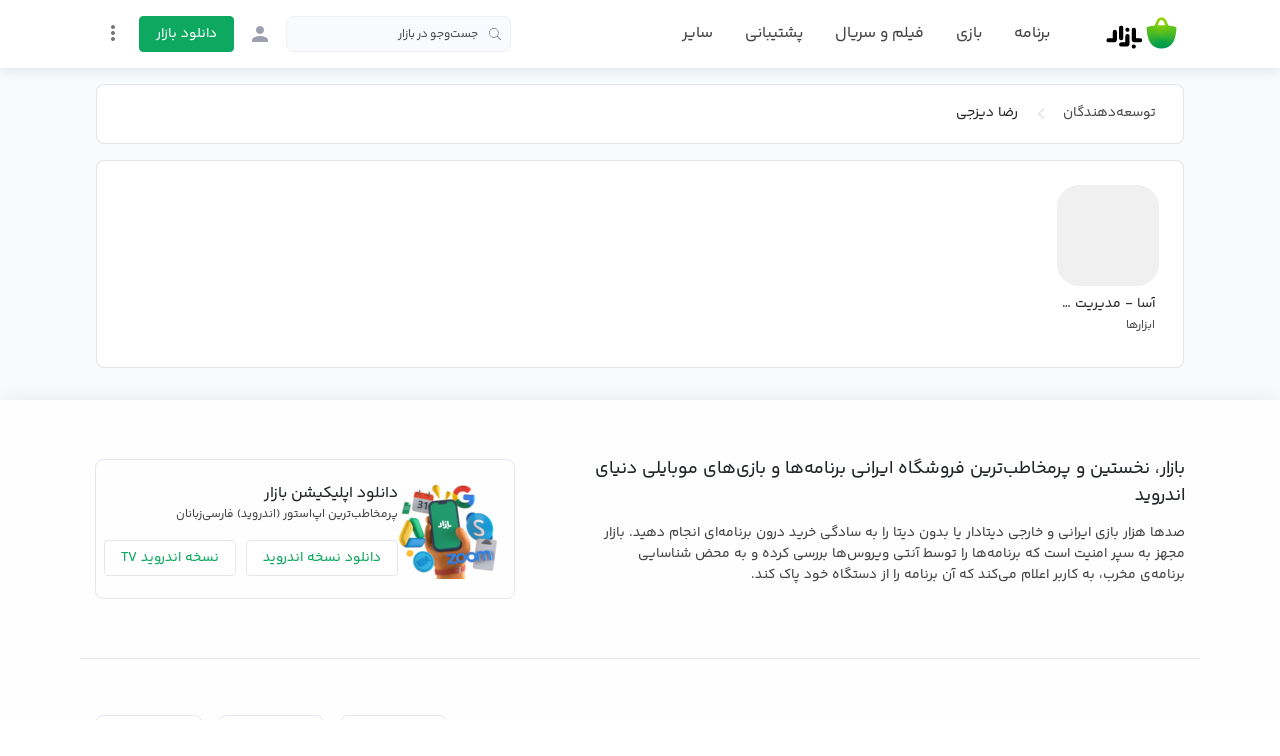

--- FILE ---
content_type: text/html;charset=utf-8
request_url: https://cafebazaar.ir/developer/732179664754
body_size: 40595
content:
<!DOCTYPE html><html  translate="no" lang="fa"><head><meta charset="utf-8">
<meta name="viewport" content="width=device-width, initial-scale=1">
<title>رضا دیزجی | بازار</title>
<script src="https://webassets.cafebazaar.ir/compat.js" async></script>
<style>@charset "UTF-8";@font-face{font-display:swap;font-family:YekanBakh;font-style:normal;font-weight:100;src:url(https://webassets.cafebazaar.ir/fonts/YekanBakh/YekanBakh-Regular.woff2) format("woff2"),url(https://webassets.cafebazaar.ir/fonts/YekanBakh/YekanBakh-Regular.ttf) format("truetype")}@font-face{font-display:swap;font-family:YekanBakh;font-style:normal;font-weight:300;src:url(https://webassets.cafebazaar.ir/fonts/YekanBakh/YekanBakh-Medium.woff2) format("woff2"),url(https://webassets.cafebazaar.ir/fonts/YekanBakh/YekanBakh-Medium.ttf) format("truetype")}@font-face{font-display:block;font-family:Material Icons;font-style:normal;font-weight:400;src:url(https://webassets.cafebazaar.ir/fonts/MaterialIcons-Regular.eot);src:local("Material Icons"),local("MaterialIcons-Regular"),url(https://webassets.cafebazaar.ir/fonts/MaterialIcons-Regular.woff2) format("woff2"),url(https://webassets.cafebazaar.ir/fonts/MaterialIcons-Regular.woff) format("woff"),url(https://webassets.cafebazaar.ir/fonts/MaterialIcons-Regular.ttf) format("truetype")}.material-icons{display:inline-block;font-family:Material Icons;font-size:24px;letter-spacing:normal;vertical-align:middle;word-wrap:normal;direction:ltr;white-space:nowrap;-webkit-font-smoothing:antialiased;font-feature-settings:"liga";text-rendering:optimizeLegibility}@font-face{font-display:block;font-family:cafebazaar-icon;font-style:normal;font-weight:400;src:url(https://webassets.cafebazaar.ir/fonts/cafebazaar-icon.eot);src:url(/fonts/cafebazaar-icon.eot) format("embedded-opentype"),url(https://webassets.cafebazaar.ir/fonts/cafebazaar-icon.ttf) format("truetype"),url(https://webassets.cafebazaar.ir/fonts/cafebazaar-icon.woff) format("woff"),url(https://webassets.cafebazaar.ir/fonts/cafebazaar-icon.svg) format("svg")}.material-icons,[class*=" icon-"],[class^=icon-]{font-style:normal;font-weight:400;line-height:1;text-transform:none;-moz-osx-font-smoothing:grayscale}[class*=" icon-"],[class^=icon-]{font-family:cafebazaar-icon!important;speak:none;font-feature-settings:"liga";font-variant:normal;letter-spacing:0;-webkit-font-smoothing:antialiased}.icon-5star_outline:before{content:""}.icon-5star:before{content:""}.icon-cb-facebook:before{content:""}.icon-cb-twitter:before{content:""}.icon-cb-instagram:before{content:""}.icon-cb-aparatlogo:before{content:""}.icon-cb-bazaarlogo:before{content:""}.icon-cb-logotype:before{content:""}.icon-cb-coin:before{content:""}.icon-cb-coin-o:before{content:""}.icon-cb-circle-s:before{content:""}.icon-cb-circle-m:before{content:""}.icon-cb-help-o:before{content:""}.icon-cb-user:before{content:""}.icon-cb-grid:before{content:""}.icon-cb-list:before{content:""}.icon-error:before{content:""}.icon-error_outline:before{content:""}.icon-warning:before{content:""}.icon-add_alert:before{content:""}.icon-album:before{content:""}.icon-av_timer:before{content:""}.icon-closed_caption:before{content:""}.icon-equalizer:before{content:""}.icon-explicit:before{content:""}.icon-fast_forward:before{content:""}.icon-fast_rewind:before{content:""}.icon-games:before{content:""}.icon-hearing:before{content:""}.icon-high_quality:before{content:""}.icon-loop:before{content:""}.icon-mic:before{content:""}.icon-mic_none:before{content:""}.icon-mic_off:before{content:""}.icon-movie:before{content:""}.icon-library_add:before{content:""}.icon-library_books:before{content:""}.icon-library_music:before{content:""}.icon-new_releases:before{content:""}.icon-not_interested:before{content:""}.icon-pause:before{content:""}.icon-pause_circle_filled:before{content:""}.icon-pause_circle_outline:before{content:""}.icon-play_arrow:before{content:""}.icon-play_circle_filled:before{content:""}.icon-play_circle_outline:before{content:""}.icon-playlist_add:before{content:""}.icon-queue:before{content:""}.icon-queue_music:before{content:""}.icon-radio:before{content:""}.icon-recent_actors:before{content:""}.icon-repeat:before{content:""}.icon-repeat_one:before{content:""}.icon-replay:before{content:""}.icon-shuffle:before{content:""}.icon-skip_next:before{content:""}.icon-skip_previous:before{content:""}.icon-snooze:before{content:""}.icon-stop:before{content:""}.icon-subtitles:before{content:""}.icon-surround_sound:before{content:""}.icon-video_collection:before{content:""}.icon-videocam:before{content:""}.icon-videocam_off:before{content:""}.icon-volume_down:before{content:""}.icon-volume_mute:before{content:""}.icon-volume_off:before{content:""}.icon-volume_up:before{content:""}.icon-web:before{content:""}.icon-hd:before{content:""}.icon-sort_by_alpha:before{content:""}.icon-airplay:before{content:""}.icon-forward_10:before{content:""}.icon-forward_30:before{content:""}.icon-forward_5:before{content:""}.icon-replay_10:before{content:""}.icon-replay_30:before{content:""}.icon-replay_5:before{content:""}.icon-business:before{content:""}.icon-call:before{content:""}.icon-call_end:before{content:""}.icon-call_made:before{content:""}.icon-call_merge:before{content:""}.icon-call_missed:before{content:""}.icon-call_received:before{content:""}.icon-call_split:before{content:""}.icon-chat:before{content:""}.icon-clear_all:before{content:""}.icon-comment:before{content:""}.icon-contacts:before{content:""}.icon-dialer_sip:before{content:""}.icon-dialpad:before{content:""}.icon-email:before{content:""}.icon-forum:before{content:""}.icon-import_export:before{content:""}.icon-invert_colors_off:before{content:""}.icon-live_help:before{content:""}.icon-location_off:before{content:""}.icon-location_on:before{content:""}.icon-message:before{content:""}.icon-chat_bubble:before{content:""}.icon-chat_bubble_outline:before{content:""}.icon-no_sim:before{content:""}.icon-phone:before{content:""}.icon-portable_wifi_off:before{content:""}.icon-contact_phone:before{content:""}.icon-ring_volume:before{content:""}.icon-speaker_phone:before{content:""}.icon-stay_current_landscape:before{content:""}.icon-stay_current_portrait:before{content:""}.icon-stay_primary_landscape:before{content:""}.icon-stay_primary_portrait:before{content:""}.icon-swap_calls:before{content:""}.icon-textsms:before{content:""}.icon-voicemail:before{content:""}.icon-vpn_key:before{content:""}.icon-phonelink_erase:before{content:""}.icon-phonelink_lock:before{content:""}.icon-phonelink_ring:before{content:""}.icon-phonelink_setup:before{content:""}.icon-present_to_all:before{content:""}.icon-add:before{content:""}.icon-add_box:before{content:""}.icon-add_circle:before{content:""}.icon-add_circle_outline:before{content:""}.icon-archive:before{content:""}.icon-backspace:before{content:""}.icon-block:before{content:""}.icon-clear:before{content:""}.icon-content_copy:before{content:""}.icon-content_cut:before{content:""}.icon-content_paste:before{content:""}.icon-create:before{content:""}.icon-drafts:before{content:""}.icon-filter_list:before{content:""}.icon-flag:before{content:""}.icon-forward:before{content:""}.icon-gesture:before{content:""}.icon-inbox:before{content:""}.icon-link:before{content:""}.icon-mail:before{content:""}.icon-markunread:before{content:""}.icon-redo:before{content:""}.icon-remove:before{content:""}.icon-remove_circle:before{content:""}.icon-remove_circle_outline:before{content:""}.icon-reply:before{content:""}.icon-reply_all:before{content:""}.icon-report:before{content:""}.icon-save:before{content:""}.icon-select_all:before{content:""}.icon-send:before{content:""}.icon-sort:before{content:""}.icon-text_format:before{content:""}.icon-undo:before{content:""}.icon-font_download:before{content:""}.icon-access_alarm:before{content:""}.icon-access_alarms:before{content:""}.icon-access_time:before{content:""}.icon-add_alarm:before{content:""}.icon-airplanemode_inactive:before{content:""}.icon-airplanemode_active:before{content:""}.icon-battery_alert:before{content:""}.icon-battery_charging_full:before{content:""}.icon-battery_full:before{content:""}.icon-battery_std:before{content:""}.icon-battery_unknown:before{content:""}.icon-bluetooth:before{content:""}.icon-bluetooth_connected:before{content:""}.icon-bluetooth_disabled:before{content:""}.icon-bluetooth_searching:before{content:""}.icon-brightness_auto:before{content:""}.icon-brightness_high:before{content:""}.icon-brightness_low:before{content:""}.icon-brightness_medium:before{content:""}.icon-data_usage:before{content:""}.icon-developer_mode:before{content:""}.icon-devices:before{content:""}.icon-dvr:before{content:""}.icon-gps_fixed:before{content:""}.icon-gps_not_fixed:before{content:""}.icon-gps_off:before{content:""}.icon-location_disabled:before{content:""}.icon-location_searching:before{content:""}.icon-graphic_eq:before{content:""}.icon-network_cell:before{content:""}.icon-network_wifi:before{content:""}.icon-nfc:before{content:""}.icon-now_wallpaper:before{content:""}.icon-now_widgets:before{content:""}.icon-screen_lock_landscape:before{content:""}.icon-screen_lock_portrait:before{content:""}.icon-screen_lock_rotation:before{content:""}.icon-screen_rotation:before{content:""}.icon-sd_storage:before{content:""}.icon-settings_system_daydream:before{content:""}.icon-signal_cellular_4_bar:before{content:""}.icon-signal_cellular_connected_no_internet_4_bar:before{content:""}.icon-signal_cellular_no_sim:before{content:""}.icon-signal_cellular_null:before{content:""}.icon-signal_cellular_off:before{content:""}.icon-signal_wifi_4_bar:before{content:""}.icon-signal_wifi_4_bar_lock:before{content:""}.icon-signal_wifi_off:before{content:""}.icon-storage:before{content:""}.icon-usb:before{content:""}.icon-wifi_lock:before{content:""}.icon-wifi_tethering:before{content:""}.icon-attach_file:before{content:""}.icon-attach_money:before{content:""}.icon-border_all:before{content:""}.icon-border_bottom:before{content:""}.icon-border_clear:before{content:""}.icon-border_color:before{content:""}.icon-border_horizontal:before{content:""}.icon-border_inner:before{content:""}.icon-border_left:before{content:""}.icon-border_outer:before{content:""}.icon-border_right:before{content:""}.icon-border_style:before{content:""}.icon-border_top:before{content:""}.icon-border_vertical:before{content:""}.icon-format_align_center:before{content:""}.icon-format_align_justify:before{content:""}.icon-format_align_left:before{content:""}.icon-format_align_right:before{content:""}.icon-format_bold:before{content:""}.icon-format_clear:before{content:""}.icon-format_color_fill:before{content:""}.icon-format_color_reset:before{content:""}.icon-format_color_text:before{content:""}.icon-format_indent_decrease:before{content:""}.icon-format_indent_increase:before{content:""}.icon-format_italic:before{content:""}.icon-format_line_spacing:before{content:""}.icon-format_list_bulleted:before{content:""}.icon-format_list_numbered:before{content:""}.icon-format_paint:before{content:""}.icon-format_quote:before{content:""}.icon-format_size:before{content:""}.icon-format_strikethrough:before{content:""}.icon-format_textdirection_l_to_r:before{content:""}.icon-format_textdirection_r_to_l:before{content:""}.icon-format_underlined:before{content:""}.icon-functions:before{content:""}.icon-insert_chart:before{content:""}.icon-insert_comment:before{content:""}.icon-insert_drive_file:before{content:""}.icon-insert_emoticon:before{content:""}.icon-insert_invitation:before{content:""}.icon-insert_link:before{content:""}.icon-insert_photo:before{content:""}.icon-merge_type:before{content:""}.icon-mode_comment:before{content:""}.icon-mode_edit:before{content:""}.icon-publish:before{content:""}.icon-space_bar:before{content:""}.icon-strikethrough_s:before{content:""}.icon-vertical_align_bottom:before{content:""}.icon-vertical_align_center:before{content:""}.icon-vertical_align_top:before{content:""}.icon-wrap_text:before{content:""}.icon-money_off:before{content:""}.icon-attachment:before{content:""}.icon-cloud:before{content:""}.icon-cloud_circle:before{content:""}.icon-cloud_done:before{content:""}.icon-cloud_download:before{content:""}.icon-cloud_off:before{content:""}.icon-cloud_queue:before{content:""}.icon-cloud_upload:before{content:""}.icon-file_download:before{content:""}.icon-file_upload:before{content:""}.icon-folder:before{content:""}.icon-folder_open:before{content:""}.icon-folder_shared:before{content:""}.icon-cast:before{content:""}.icon-cast_connected:before{content:""}.icon-computer:before{content:""}.icon-desktop_mac:before{content:""}.icon-desktop_windows:before{content:""}.icon-developer_board:before{content:""}.icon-dock:before{content:""}.icon-gamepad:before{content:""}.icon-headset:before{content:""}.icon-headset_mic:before{content:""}.icon-keyboard:before{content:""}.icon-keyboard_arrow_down:before{content:""}.icon-keyboard_arrow_left:before{content:""}.icon-keyboard_arrow_right:before{content:""}.icon-keyboard_arrow_up:before{content:""}.icon-keyboard_backspace:before{content:""}.icon-keyboard_capslock:before{content:""}.icon-keyboard_hide:before{content:""}.icon-keyboard_return:before{content:""}.icon-keyboard_tab:before{content:""}.icon-keyboard_voice:before{content:""}.icon-laptop:before{content:""}.icon-laptop_chromebook:before{content:""}.icon-laptop_mac:before{content:""}.icon-laptop_windows:before{content:""}.icon-memory:before{content:""}.icon-mouse:before{content:""}.icon-phone_android:before{content:""}.icon-phone_iphone:before{content:""}.icon-phonelink:before{content:""}.icon-phonelink_off:before{content:""}.icon-router:before{content:""}.icon-scanner:before{content:""}.icon-security:before{content:""}.icon-sim_card:before{content:""}.icon-smartphone:before{content:""}.icon-speaker:before{content:""}.icon-speaker_group:before{content:""}.icon-tablet:before{content:""}.icon-tablet_android:before{content:""}.icon-tablet_mac:before{content:""}.icon-toys:before{content:""}.icon-tv:before{content:""}.icon-watch:before{content:""}.icon-device_hub:before{content:""}.icon-power_input:before{content:""}.icon-add_to_photos:before{content:""}.icon-adjust:before{content:""}.icon-assistant:before{content:""}.icon-assistant_photo:before{content:""}.icon-audiotrack:before{content:""}.icon-blur_circular:before{content:""}.icon-blur_linear:before{content:""}.icon-blur_off:before{content:""}.icon-blur_on:before{content:""}.icon-brightness_1:before{content:""}.icon-brightness_2:before{content:""}.icon-brightness_3:before{content:""}.icon-brightness_4:before{content:""}.icon-brightness_5:before{content:""}.icon-brightness_6:before{content:""}.icon-brightness_7:before{content:""}.icon-broken_image:before{content:""}.icon-brush:before{content:""}.icon-camera:before{content:""}.icon-camera_alt:before{content:""}.icon-camera_front:before{content:""}.icon-camera_rear:before{content:""}.icon-camera_roll:before{content:""}.icon-center_focus_strong:before{content:""}.icon-center_focus_weak:before{content:""}.icon-collections:before{content:""}.icon-color_lens:before{content:""}.icon-colorize:before{content:""}.icon-compare:before{content:""}.icon-control_point:before{content:""}.icon-control_point_duplicate:before{content:""}.icon-crop_16_9:before{content:""}.icon-crop_3_2:before{content:""}.icon-crop:before{content:""}.icon-crop_5_4:before{content:""}.icon-crop_7_5:before{content:""}.icon-crop_din:before{content:""}.icon-crop_free:before{content:""}.icon-crop_landscape:before{content:""}.icon-crop_original:before{content:""}.icon-crop_portrait:before{content:""}.icon-crop_square:before{content:""}.icon-dehaze:before{content:""}.icon-details:before{content:""}.icon-edit:before{content:""}.icon-exposure:before{content:""}.icon-exposure_minus_1:before{content:""}.icon-exposure_minus_2:before{content:""}.icon-exposure_plus_1:before{content:""}.icon-exposure_plus_2:before{content:""}.icon-exposure_zero:before{content:""}.icon-filter_1:before{content:""}.icon-filter_2:before{content:""}.icon-filter_3:before{content:""}.icon-filter:before{content:""}.icon-filter_4:before{content:""}.icon-filter_5:before{content:""}.icon-filter_6:before{content:""}.icon-filter_7:before{content:""}.icon-filter_8:before{content:""}.icon-filter_9:before{content:""}.icon-filter_9_plus:before{content:""}.icon-filter_b_and_w:before{content:""}.icon-filter_center_focus:before{content:""}.icon-filter_drama:before{content:""}.icon-filter_frames:before{content:""}.icon-filter_hdr:before{content:""}.icon-filter_none:before{content:""}.icon-filter_tilt_shift:before{content:""}.icon-filter_vintage:before{content:""}.icon-flare:before{content:""}.icon-flash_auto:before{content:""}.icon-flash_off:before{content:""}.icon-flash_on:before{content:""}.icon-flip:before{content:""}.icon-gradient:before{content:""}.icon-grain:before{content:""}.icon-grid_off:before{content:""}.icon-grid_on:before{content:""}.icon-hdr_off:before{content:""}.icon-hdr_on:before{content:""}.icon-hdr_strong:before{content:""}.icon-hdr_weak:before{content:""}.icon-healing:before{content:""}.icon-image:before{content:""}.icon-image_aspect_ratio:before{content:""}.icon-iso:before{content:""}.icon-landscape:before{content:""}.icon-leak_add:before{content:""}.icon-leak_remove:before{content:""}.icon-lens:before{content:""}.icon-looks_3:before{content:""}.icon-looks:before{content:""}.icon-looks_4:before{content:""}.icon-looks_5:before{content:""}.icon-looks_6:before{content:""}.icon-looks_one:before{content:""}.icon-looks_two:before{content:""}.icon-loupe:before{content:""}.icon-monochrome_photos:before{content:""}.icon-movie_creation:before{content:""}.icon-music_note:before{content:""}.icon-nature:before{content:""}.icon-nature_people:before{content:""}.icon-navigate_before:before{content:""}.icon-navigate_next:before{content:""}.icon-palette:before{content:""}.icon-panorama:before{content:""}.icon-panorama_fish_eye:before{content:""}.icon-panorama_horizontal:before{content:""}.icon-panorama_vertical:before{content:""}.icon-panorama_wide_angle:before{content:""}.icon-photo:before{content:""}.icon-photo_album:before{content:""}.icon-photo_camera:before{content:""}.icon-photo_library:before{content:""}.icon-picture_as_pdf:before{content:""}.icon-portrait:before{content:""}.icon-remove_red_eye:before{content:""}.icon-rotate_90_degrees_ccw:before{content:""}.icon-rotate_left:before{content:""}.icon-rotate_right:before{content:""}.icon-slideshow:before{content:""}.icon-straighten:before{content:""}.icon-style:before{content:""}.icon-switch_camera:before{content:""}.icon-switch_video:before{content:""}.icon-tag_faces:before{content:""}.icon-texture:before{content:""}.icon-timelapse:before{content:""}.icon-timer_10:before{content:""}.icon-timer_3:before{content:""}.icon-timer:before{content:""}.icon-timer_off:before{content:""}.icon-tonality:before{content:""}.icon-transform:before{content:""}.icon-tune:before{content:""}.icon-view_comfortable:before{content:""}.icon-view_compact:before{content:""}.icon-wb_auto:before{content:""}.icon-wb_cloudy:before{content:""}.icon-wb_incandescent:before{content:""}.icon-wb_sunny:before{content:""}.icon-collections_bookmark:before{content:""}.icon-photo_size_select_actual:before{content:""}.icon-photo_size_select_large:before{content:""}.icon-photo_size_select_small:before{content:""}.icon-vignette:before{content:""}.icon-wb_iridescent:before{content:""}.icon-beenhere:before{content:""}.icon-directions:before{content:""}.icon-directions_bike:before{content:""}.icon-directions_bus:before{content:""}.icon-directions_car:before{content:""}.icon-directions_ferry:before{content:""}.icon-directions_subway:before{content:""}.icon-directions_railway:before{content:""}.icon-directions_transit:before{content:""}.icon-directions_walk:before{content:""}.icon-flight:before{content:""}.icon-hotel:before{content:""}.icon-layers:before{content:""}.icon-layers_clear:before{content:""}.icon-local_airport:before{content:""}.icon-local_atm:before{content:""}.icon-local_attraction:before{content:""}.icon-local_bar:before{content:""}.icon-local_cafe:before{content:""}.icon-local_car_wash:before{content:""}.icon-local_convenience_store:before{content:""}.icon-local_drink:before{content:""}.icon-local_florist:before{content:""}.icon-local_gas_station:before{content:""}.icon-local_grocery_store:before{content:""}.icon-local_hospital:before{content:""}.icon-local_hotel:before{content:""}.icon-local_laundry_service:before{content:""}.icon-local_library:before{content:""}.icon-local_mall:before{content:""}.icon-local_movies:before{content:""}.icon-local_offer:before{content:""}.icon-local_parking:before{content:""}.icon-local_pharmacy:before{content:""}.icon-local_phone:before{content:""}.icon-local_pizza:before{content:""}.icon-local_play:before{content:""}.icon-local_post_office:before{content:""}.icon-local_print_shop:before{content:""}.icon-local_restaurant:before{content:""}.icon-local_see:before{content:""}.icon-local_shipping:before{content:""}.icon-local_taxi:before{content:""}.icon-location_history:before{content:""}.icon-map:before{content:""}.icon-my_location:before{content:""}.icon-navigation:before{content:""}.icon-pin_drop:before{content:""}.icon-place:before{content:""}.icon-rate_review:before{content:""}.icon-restaurant_menu:before{content:""}.icon-satellite:before{content:""}.icon-store_mall_directory:before{content:""}.icon-terrain:before{content:""}.icon-traffic:before{content:""}.icon-directions_run:before{content:""}.icon-apps:before{content:""}.icon-arrow_back:before{content:""}.icon-arrow_drop_down:before{content:""}.icon-arrow_drop_down_circle:before{content:""}.icon-arrow_drop_up:before{content:""}.icon-arrow_forward:before{content:""}.icon-cancel:before{content:""}.icon-check:before{content:""}.icon-chevron_left:before{content:""}.icon-chevron_right:before{content:""}.icon-close:before{content:""}.icon-expand_less:before{content:""}.icon-expand_more:before{content:""}.icon-fullscreen:before{content:""}.icon-fullscreen_exit:before{content:""}.icon-menu:before{content:""}.icon-keyboard_control:before{content:""}.icon-more_vert:before{content:""}.icon-refresh:before{content:""}.icon-unfold_less:before{content:""}.icon-unfold_more:before{content:""}.icon-adb:before{content:""}.icon-bluetooth_audio:before{content:""}.icon-disc_full:before{content:""}.icon-do_not_disturb_alt:before{content:""}.icon-do_not_disturb:before{content:""}.icon-drive_eta:before{content:""}.icon-event_available:before{content:""}.icon-event_busy:before{content:""}.icon-event_note:before{content:""}.icon-folder_special:before{content:""}.icon-mms:before{content:""}.icon-more:before{content:""}.icon-network_locked:before{content:""}.icon-phone_bluetooth_speaker:before{content:""}.icon-phone_forwarded:before{content:""}.icon-phone_in_talk:before{content:""}.icon-phone_locked:before{content:""}.icon-phone_missed:before{content:""}.icon-phone_paused:before{content:""}.icon-sd_card:before{content:""}.icon-sim_card_alert:before{content:""}.icon-sms:before{content:""}.icon-sms_failed:before{content:""}.icon-sync:before{content:""}.icon-sync_disabled:before{content:""}.icon-sync_problem:before{content:""}.icon-system_update:before{content:""}.icon-tap_and_play:before{content:""}.icon-time_to_leave:before{content:""}.icon-vibration:before{content:""}.icon-voice_chat:before{content:""}.icon-vpn_lock:before{content:""}.icon-airline_seat_flat:before{content:""}.icon-airline_seat_flat_angled:before{content:""}.icon-airline_seat_individual_suite:before{content:""}.icon-airline_seat_legroom_extra:before{content:""}.icon-airline_seat_legroom_normal:before{content:""}.icon-airline_seat_legroom_reduced:before{content:""}.icon-airline_seat_recline_extra:before{content:""}.icon-airline_seat_recline_normal:before{content:""}.icon-confirmation_number:before{content:""}.icon-live_tv:before{content:""}.icon-ondemand_video:before{content:""}.icon-personal_video:before{content:""}.icon-power:before{content:""}.icon-wc:before{content:""}.icon-wifi:before{content:""}.icon-cake:before{content:""}.icon-domain:before{content:""}.icon-group:before{content:""}.icon-group_add:before{content:""}.icon-location_city:before{content:""}.icon-mood:before{content:""}.icon-mood_bad:before{content:""}.icon-notifications:before{content:""}.icon-notifications_none:before{content:""}.icon-notifications_off:before{content:""}.icon-notifications_active:before{content:""}.icon-notifications_paused:before{content:""}.icon-pages:before{content:""}.icon-party_mode:before{content:""}.icon-people:before{content:""}.icon-people_outline:before{content:""}.icon-person:before{content:""}.icon-person_add:before{content:""}.icon-person_outline:before{content:""}.icon-plus_one:before{content:""}.icon-poll:before{content:""}.icon-public:before{content:""}.icon-school:before{content:""}.icon-share:before{content:""}.icon-whatshot:before{content:""}.icon-check_box:before{content:""}.icon-check_box_outline_blank:before{content:""}.icon-radio_button_unchecked:before{content:""}.icon-radio_button_checked:before{content:""}.icon-star:before{content:""}.icon-star_half:before{content:""}.icon-star_outline:before{content:""}.icon-3d_rotation:before{content:""}.icon-accessibility:before{content:""}.icon-account_balance:before{content:""}.icon-account_balance_wallet:before{content:""}.icon-account_box:before{content:""}.icon-account_circle:before{content:""}.icon-add_shopping_cart:before{content:""}.icon-alarm:before{content:""}.icon-alarm_add:before{content:""}.icon-alarm_off:before{content:""}.icon-alarm_on:before{content:""}.icon-android:before{content:""}.icon-announcement:before{content:""}.icon-aspect_ratio:before{content:""}.icon-assessment:before{content:""}.icon-assignment:before{content:""}.icon-assignment_ind:before{content:""}.icon-assignment_late:before{content:""}.icon-assignment_return:before{content:""}.icon-assignment_returned:before{content:""}.icon-assignment_turned_in:before{content:""}.icon-autorenew:before{content:""}.icon-backup:before{content:""}.icon-book:before{content:""}.icon-bookmark:before{content:""}.icon-bookmark_outline:before{content:""}.icon-bug_report:before{content:""}.icon-build:before{content:""}.icon-cached:before{content:""}.icon-change_history:before{content:""}.icon-check_circle:before{content:""}.icon-chrome_reader_mode:before{content:""}.icon-class:before{content:""}.icon-code:before{content:""}.icon-credit_card:before{content:""}.icon-dashboard:before{content:""}.icon-delete:before{content:""}.icon-description:before{content:""}.icon-dns:before{content:""}.icon-done:before{content:""}.icon-done_all:before{content:""}.icon-event:before{content:""}.icon-exit_to_app:before{content:""}.icon-explore:before{content:""}.icon-extension:before{content:""}.icon-face:before{content:""}.icon-favorite:before{content:""}.icon-favorite_outline:before{content:""}.icon-feedback:before{content:""}.icon-find_in_page:before{content:""}.icon-find_replace:before{content:""}.icon-flip_to_back:before{content:""}.icon-flip_to_front:before{content:""}.icon-get_app:before{content:""}.icon-grade:before{content:""}.icon-group_work:before{content:""}.icon-help:before{content:""}.icon-highlight_remove:before{content:""}.icon-history:before{content:""}.icon-home:before{content:""}.icon-hourglass_empty:before{content:""}.icon-hourglass_full:before{content:""}.icon-https:before{content:""}.icon-info:before{content:""}.icon-info_outline:before{content:""}.icon-input:before{content:""}.icon-invert_colors_on:before{content:""}.icon-label:before{content:""}.icon-label_outline:before{content:""}.icon-language:before{content:""}.icon-launch:before{content:""}.icon-list:before{content:""}.icon-lock:before{content:""}.icon-lock_open:before{content:""}.icon-lock_outline:before{content:""}.icon-loyalty:before{content:""}.icon-markunread_mailbox:before{content:""}.icon-note_add:before{content:""}.icon-open_in_browser:before{content:""}.icon-open_in_new:before{content:""}.icon-open_with:before{content:""}.icon-pageview:before{content:""}.icon-payment:before{content:""}.icon-perm_camera_mic:before{content:""}.icon-perm_contact_calendar:before{content:""}.icon-perm_data_setting:before{content:""}.icon-perm_device_information:before{content:""}.icon-perm_identity:before{content:""}.icon-perm_media:before{content:""}.icon-perm_phone_msg:before{content:""}.icon-perm_scan_wifi:before{content:""}.icon-picture_in_picture:before{content:""}.icon-polymer:before{content:""}.icon-power_settings_new:before{content:""}.icon-print:before{content:""}.icon-query_builder:before{content:""}.icon-question_answer:before{content:""}.icon-receipt:before{content:""}.icon-redeem:before{content:""}.icon-report_problem:before{content:""}.icon-restore:before{content:""}.icon-room:before{content:""}.icon-schedule:before{content:""}.icon-search:before{content:""}.icon-settings:before{content:""}.icon-settings_applications:before{content:""}.icon-settings_backup_restore:before{content:""}.icon-settings_bluetooth:before{content:""}.icon-settings_cell:before{content:""}.icon-settings_brightness:before{content:""}.icon-settings_ethernet:before{content:""}.icon-settings_input_antenna:before{content:""}.icon-settings_input_component:before{content:""}.icon-settings_input_composite:before{content:""}.icon-settings_input_hdmi:before{content:""}.icon-settings_input_svideo:before{content:""}.icon-settings_overscan:before{content:""}.icon-settings_phone:before{content:""}.icon-settings_power:before{content:""}.icon-settings_remote:before{content:""}.icon-settings_voice:before{content:""}.icon-shop:before{content:""}.icon-shop_two:before{content:""}.icon-shopping_basket:before{content:""}.icon-shopping_cart:before{content:""}.icon-speaker_notes:before{content:""}.icon-spellcheck:before{content:""}.icon-stars:before{content:""}.icon-store:before{content:""}.icon-subject:before{content:""}.icon-supervisor_account:before{content:""}.icon-swap_horiz:before{content:""}.icon-swap_vert:before{content:""}.icon-swap_vertical_circle:before{content:""}.icon-system_update_alt:before{content:""}.icon-tab:before{content:""}.icon-tab_unselected:before{content:""}.icon-theaters:before{content:""}.icon-thumb_down:before{content:""}.icon-thumb_up:before{content:""}.icon-thumbs_up_down:before{content:""}.icon-toc:before{content:""}.icon-today:before{content:""}.icon-toll:before{content:""}.icon-track_changes:before{content:""}.icon-translate:before{content:""}.icon-trending_down:before{content:""}.icon-trending_neutral:before{content:""}.icon-trending_up:before{content:""}.icon-turned_in:before{content:""}.icon-turned_in_not:before{content:""}.icon-verified_user:before{content:""}.icon-view_agenda:before{content:""}.icon-view_array:before{content:""}.icon-view_carousel:before{content:""}.icon-view_column:before{content:""}.icon-view_day:before{content:""}.icon-view_headline:before{content:""}.icon-view_list:before{content:""}.icon-view_module:before{content:""}.icon-view_quilt:before{content:""}.icon-view_stream:before{content:""}.icon-view_week:before{content:""}.icon-visibility:before{content:""}.icon-visibility_off:before{content:""}.icon-card_giftcard:before{content:""}.icon-card_membership:before{content:""}.icon-card_travel:before{content:""}.icon-work:before{content:""}.icon-youtube_searched_for:before{content:""}.icon-eject:before{content:""}.icon-camera_enhance:before{content:""}.icon-help_outline:before{content:""}.icon-reorder:before{content:""}.icon-zoom_in:before{content:""}.icon-zoom_out:before{content:""}.icon-http:before{content:""}.icon-event_seat:before{content:""}.icon-flight_land:before{content:""}.icon-flight_takeoff:before{content:""}.icon-play_for_work:before{content:""}.icon-gif:before{content:""}.icon-indeterminate_check_box:before{content:""}.icon-offline_pin:before{content:""}/*!
 * Bootstrap Reboot v4.6.2 (https://getbootstrap.com/)
 * Copyright 2011-2022 The Bootstrap Authors
 * Copyright 2011-2022 Twitter, Inc.
 * Licensed under MIT (https://github.com/twbs/bootstrap/blob/main/LICENSE)
 * Forked from Normalize.css, licensed MIT (https://github.com/necolas/normalize.css/blob/master/LICENSE.md)
 */html{font-family:sans-serif;line-height:1.15;-webkit-tap-highlight-color:rgba(0,0,0,0)}article,aside,figcaption,figure,footer,header,hgroup,main,nav,section{display:block}body{background-color:#fff;color:#212529;font-size:1rem;font-weight:400;line-height:1.5;margin:0;text-align:left}[tabindex="-1"]:focus:not(:focus-visible){outline:0!important}hr{box-sizing:initial;height:0;overflow:visible}h1,h2,h3,h4,h5,h6{margin-bottom:.5rem;margin-top:0}p{margin-bottom:1rem;margin-top:0}abbr[data-original-title],abbr[title]{border-bottom:0;cursor:help;text-decoration:underline;-webkit-text-decoration:underline dotted;text-decoration:underline dotted;-webkit-text-decoration-skip-ink:none;text-decoration-skip-ink:none}address{font-style:normal;line-height:inherit}address,dl,ol,ul{margin-bottom:1rem}dl,ol,ul{margin-top:0}ol ol,ol ul,ul ol,ul ul{margin-bottom:0}dt{font-weight:700}dd{margin-bottom:.5rem;margin-left:0}blockquote{margin:0 0 1rem}b,strong{font-weight:bolder}small{font-size:80%}sub,sup{font-size:75%;line-height:0;position:relative;vertical-align:initial}sub{bottom:-.25em}sup{top:-.5em}a{background-color:initial;color:#37474f}a,a:hover{text-decoration:none}a:hover{color:#0ea960}a:not([href]):not([class]),a:not([href]):not([class]):hover{color:inherit;text-decoration:none}code,kbd,pre,samp{font-family:Consolas,Liberation Mono,Courier,monospace;font-size:1em}pre{margin-bottom:1rem;margin-top:0;overflow:auto;-ms-overflow-style:scrollbar}figure{margin:0 0 1rem}img{border-style:none}img,svg{vertical-align:middle}svg{overflow:hidden}table{border-collapse:collapse}caption{caption-side:bottom;color:#6c757d;padding-bottom:.75rem;padding-top:.75rem;text-align:left}th{text-align:inherit;text-align:-webkit-match-parent}label{display:inline-block;margin-bottom:.5rem}button{border-radius:0}button:focus:not(:focus-visible){outline:0}button,input,optgroup,select,textarea{font-family:inherit;font-size:inherit;line-height:inherit;margin:0}button,input{overflow:visible}button,select{text-transform:none}[role=button]{cursor:pointer}select{word-wrap:normal}[type=button],[type=reset],[type=submit],button{-webkit-appearance:button}[type=button]:not(:disabled),[type=reset]:not(:disabled),[type=submit]:not(:disabled),button:not(:disabled){cursor:pointer}[type=button]::-moz-focus-inner,[type=reset]::-moz-focus-inner,[type=submit]::-moz-focus-inner,button::-moz-focus-inner{border-style:none;padding:0}input[type=checkbox],input[type=radio]{box-sizing:border-box;padding:0}textarea{overflow:auto;resize:vertical}fieldset{border:0;margin:0;min-width:0;padding:0}legend{color:inherit;display:block;font-size:1.5rem;line-height:inherit;margin-bottom:.5rem;max-width:100%;padding:0;white-space:normal;width:100%}progress{vertical-align:initial}[type=number]::-webkit-inner-spin-button,[type=number]::-webkit-outer-spin-button{height:auto}[type=search]{-webkit-appearance:none;outline-offset:-2px}[type=search]::-webkit-search-decoration{-webkit-appearance:none}::-webkit-file-upload-button{-webkit-appearance:button;font:inherit}output{display:inline-block}summary{cursor:pointer;display:list-item}template{display:none}[hidden]{display:none!important}.h1,.h2,.h3,.h4,.h5,.h6,h1,h2,h3,h4,h5,h6{font-weight:500;line-height:1.2;margin-bottom:.5rem}.h1,h1{font-size:1.25rem}.h2,h2{font-size:1.125rem}.h3,.h4,h3,h4{font-size:1rem}.h5,h5{font-size:.875rem}.h6,h6{font-size:.75rem}.lead{font-size:1.25rem;font-weight:300}.display-1{font-size:6rem}.display-1,.display-2{font-weight:300;line-height:1.2}.display-2{font-size:5.5rem}.display-3{font-size:4.5rem}.display-3,.display-4{font-weight:300;line-height:1.2}.display-4{font-size:3.5rem}hr{border:0;border-top:1px solid rgba(0,0,0,.1);margin-bottom:1rem;margin-top:1rem}.small,small{font-size:.875em;font-weight:400}.mark,mark{background-color:#fcf8e3;padding:.2em}.list-inline,.list-unstyled{list-style:none;padding-left:0}.list-inline-item{display:inline-block}.list-inline-item:not(:last-child){margin-right:.5rem}.initialism{font-size:90%;text-transform:uppercase}.blockquote{font-size:1.25rem;margin-bottom:1rem}.blockquote-footer{color:#6c757d;display:block;font-size:.875em}.blockquote-footer:before{content:"— "}.align-baseline{vertical-align:initial!important}.align-top{vertical-align:top!important}.align-middle{vertical-align:middle!important}.align-bottom{vertical-align:bottom!important}.align-text-bottom{vertical-align:text-bottom!important}.align-text-top{vertical-align:text-top!important}.bg-primary{background-color:#007bff!important}a.bg-primary:focus,a.bg-primary:hover,button.bg-primary:focus,button.bg-primary:hover{background-color:#0062cc!important}.bg-secondary{background-color:#6c757d!important}a.bg-secondary:focus,a.bg-secondary:hover,button.bg-secondary:focus,button.bg-secondary:hover{background-color:#545b62!important}.bg-success{background-color:#28a745!important}a.bg-success:focus,a.bg-success:hover,button.bg-success:focus,button.bg-success:hover{background-color:#1e7e34!important}.bg-info{background-color:#17a2b8!important}a.bg-info:focus,a.bg-info:hover,button.bg-info:focus,button.bg-info:hover{background-color:#117a8b!important}.bg-warning{background-color:#ffc107!important}a.bg-warning:focus,a.bg-warning:hover,button.bg-warning:focus,button.bg-warning:hover{background-color:#d39e00!important}.bg-danger{background-color:#dc3545!important}a.bg-danger:focus,a.bg-danger:hover,button.bg-danger:focus,button.bg-danger:hover{background-color:#bd2130!important}.bg-light{background-color:#f8f9fa!important}a.bg-light:focus,a.bg-light:hover,button.bg-light:focus,button.bg-light:hover{background-color:#dae0e5!important}.bg-dark{background-color:#343a40!important}a.bg-dark:focus,a.bg-dark:hover,button.bg-dark:focus,button.bg-dark:hover{background-color:#1d2124!important}.bg-white{background-color:#fff!important}.bg-transparent{background-color:initial!important}.border{border:1px solid #dee2e6!important}.border-top{border-top:1px solid #dee2e6!important}.border-right{border-right:1px solid #dee2e6!important}.border-bottom{border-bottom:1px solid #dee2e6!important}.border-left{border-left:1px solid #dee2e6!important}.border-0{border:0!important}.border-top-0{border-top:0!important}.border-right-0{border-right:0!important}.border-bottom-0{border-bottom:0!important}.border-left-0{border-left:0!important}.border-primary{border-color:#007bff!important}.border-secondary{border-color:#6c757d!important}.border-success{border-color:#28a745!important}.border-info{border-color:#17a2b8!important}.border-warning{border-color:#ffc107!important}.border-danger{border-color:#dc3545!important}.border-light{border-color:#f8f9fa!important}.border-dark{border-color:#343a40!important}.border-white{border-color:#fff!important}.rounded-sm{border-radius:.2rem!important}.rounded{border-radius:.25rem!important}.rounded-top{border-top-left-radius:.25rem!important}.rounded-right,.rounded-top{border-top-right-radius:.25rem!important}.rounded-bottom,.rounded-right{border-bottom-right-radius:.25rem!important}.rounded-bottom,.rounded-left{border-bottom-left-radius:.25rem!important}.rounded-left{border-top-left-radius:.25rem!important}.rounded-lg{border-radius:.3rem!important}.rounded-circle{border-radius:50%!important}.rounded-pill{border-radius:50rem!important}.rounded-0{border-radius:0!important}.clearfix:after{content:"";display:block}.embed-responsive{display:block;overflow:hidden;padding:0;position:relative;width:100%}.embed-responsive:before{content:"";display:block}.embed-responsive .embed-responsive-item,.embed-responsive embed,.embed-responsive iframe,.embed-responsive object,.embed-responsive video{border:0;bottom:0;height:100%;left:0;position:absolute;top:0;width:100%}.embed-responsive-21by9:before{padding-top:42.85714286%}.embed-responsive-16by9:before{padding-top:56.25%}.embed-responsive-4by3:before{padding-top:75%}.embed-responsive-1by1:before{padding-top:100%}.float-left{float:left!important}.float-right{float:right!important}.float-none{float:none!important}@media (min-width:640px){.float-sm-left{float:left!important}.float-sm-right{float:right!important}.float-sm-none{float:none!important}}@media (min-width:1024px){.float-md-left{float:left!important}.float-md-right{float:right!important}.float-md-none{float:none!important}}@media (min-width:1200px){.float-lg-left{float:left!important}.float-lg-right{float:right!important}.float-lg-none{float:none!important}}@media (min-width:1440px){.float-xl-left{float:left!important}.float-xl-right{float:right!important}.float-xl-none{float:none!important}}.user-select-all{-webkit-user-select:all!important;user-select:all!important}.user-select-auto{-webkit-user-select:auto!important;user-select:auto!important}.user-select-none{-webkit-user-select:none!important;user-select:none!important}.overflow-auto{overflow:auto!important}.overflow-hidden{overflow:hidden!important}.position-static{position:static!important}.position-relative{position:relative!important}.position-absolute{position:absolute!important}.position-fixed{position:fixed!important}.position-sticky{position:sticky!important}.fixed-top{top:0}.fixed-bottom,.fixed-top{left:0;position:fixed;right:0;z-index:1030}.fixed-bottom{bottom:0}@supports (position:sticky){.sticky-top{position:sticky;top:0;z-index:1020}}.sr-only{height:1px;margin:-1px;overflow:hidden;padding:0;position:absolute;width:1px;clip:rect(0,0,0,0);border:0;white-space:nowrap}.sr-only-focusable:active,.sr-only-focusable:focus{height:auto;overflow:visible;position:static;width:auto;clip:auto;white-space:normal}.shadow-sm{box-shadow:0 .125rem .25rem #00000013!important}.shadow{box-shadow:0 .5rem 1rem #00000026!important}.shadow-lg{box-shadow:0 1rem 3rem #0000002d!important}.shadow-none{box-shadow:none!important}.w-25{width:25%!important}.w-50{width:50%!important}.w-75{width:75%!important}.w-100{width:100%!important}.w-auto{width:auto!important}.h-25{height:25%!important}.h-50{height:50%!important}.h-75{height:75%!important}.h-100{height:100%!important}.h-auto{height:auto!important}.mw-100{max-width:100%!important}.mh-100{max-height:100%!important}.min-vw-100{min-width:100vw!important}.min-vh-100{min-height:100vh!important}.vw-100{width:100vw!important}.vh-100{height:100vh!important}.stretched-link:after{background-color:transparent;bottom:0;content:"";left:0;pointer-events:auto;position:absolute;right:0;top:0;z-index:1}.text-monospace{font-family:Consolas,Liberation Mono,Courier,monospace!important}.text-justify{text-align:justify!important}.text-wrap{white-space:normal!important}.text-nowrap{white-space:nowrap!important}.text-truncate{overflow:hidden;text-overflow:ellipsis;white-space:nowrap}.text-left{text-align:left!important}.text-right{text-align:right!important}.text-center{text-align:center!important}@media (min-width:640px){.text-sm-left{text-align:left!important}.text-sm-right{text-align:right!important}.text-sm-center{text-align:center!important}}@media (min-width:1024px){.text-md-left{text-align:left!important}.text-md-right{text-align:right!important}.text-md-center{text-align:center!important}}@media (min-width:1200px){.text-lg-left{text-align:left!important}.text-lg-right{text-align:right!important}.text-lg-center{text-align:center!important}}@media (min-width:1440px){.text-xl-left{text-align:left!important}.text-xl-right{text-align:right!important}.text-xl-center{text-align:center!important}}.text-lowercase{text-transform:lowercase!important}.text-uppercase{text-transform:uppercase!important}.text-capitalize{text-transform:capitalize!important}.font-weight-light{font-weight:300!important}.font-weight-lighter{font-weight:lighter!important}.font-weight-normal{font-weight:400!important}.font-weight-bold{font-weight:700!important}.font-weight-bolder{font-weight:bolder!important}.font-italic{font-style:italic!important}.text-white{color:#fff!important}.text-primary{color:#007bff!important}a.text-primary:focus,a.text-primary:hover{color:#0056b3!important}.text-secondary{color:#6c757d!important}a.text-secondary:focus,a.text-secondary:hover{color:#494f54!important}.text-success{color:#28a745!important}a.text-success:focus,a.text-success:hover{color:#19692c!important}.text-info{color:#17a2b8!important}a.text-info:focus,a.text-info:hover{color:#0f6674!important}.text-warning{color:#ffc107!important}a.text-warning:focus,a.text-warning:hover{color:#ba8b00!important}.text-danger{color:#dc3545!important}a.text-danger:focus,a.text-danger:hover{color:#a71d2a!important}.text-light{color:#f8f9fa!important}a.text-light:focus,a.text-light:hover{color:#cbd3da!important}.text-dark{color:#343a40!important}a.text-dark:focus,a.text-dark:hover{color:#121416!important}.text-body{color:#212529!important}.text-muted{color:#6c757d!important}.text-black-50{color:#00000080!important}.text-white-50{color:#ffffff80!important}.text-hide{background-color:initial;border:0;color:transparent;font:0/0 a;text-shadow:none}.text-decoration-none{text-decoration:none!important}.text-break{word-break:break-word!important;word-wrap:break-word!important}.text-reset{color:inherit!important}.visible{visibility:visible!important}.invisible{visibility:hidden!important}/*!
 * Bootstrap Grid v4.6.2 (https://getbootstrap.com/)
 * Copyright 2011-2022 The Bootstrap Authors
 * Copyright 2011-2022 Twitter, Inc.
 * Licensed under MIT (https://github.com/twbs/bootstrap/blob/main/LICENSE)
 */html{-ms-overflow-style:scrollbar}*,:after,:before{box-sizing:inherit}.container,.container-fluid,.container-lg,.container-md,.container-sm,.container-xl{margin-left:auto;margin-right:auto;padding-left:15px;padding-right:15px;width:100%}@media (min-width:640px){.container,.container-sm{max-width:600px}}@media (min-width:1024px){.container,.container-md,.container-sm{max-width:970px}}@media (min-width:1200px){.container,.container-lg,.container-md,.container-sm{max-width:1120px}}@media (min-width:1440px){.container,.container-lg,.container-md,.container-sm,.container-xl{max-width:1360px}}.row{display:flex;flex-wrap:wrap;margin-left:-15px;margin-right:-15px}.no-gutters{margin-left:0;margin-right:0}.no-gutters>.col,.no-gutters>[class*=col-]{padding-left:0;padding-right:0}.col,.col-1,.col-10,.col-11,.col-12,.col-2,.col-3,.col-4,.col-5,.col-6,.col-7,.col-8,.col-9,.col-auto,.col-lg,.col-lg-1,.col-lg-10,.col-lg-11,.col-lg-12,.col-lg-2,.col-lg-3,.col-lg-4,.col-lg-5,.col-lg-6,.col-lg-7,.col-lg-8,.col-lg-9,.col-lg-auto,.col-md,.col-md-1,.col-md-10,.col-md-11,.col-md-12,.col-md-2,.col-md-3,.col-md-4,.col-md-5,.col-md-6,.col-md-7,.col-md-8,.col-md-9,.col-md-auto,.col-sm,.col-sm-1,.col-sm-10,.col-sm-11,.col-sm-12,.col-sm-2,.col-sm-3,.col-sm-4,.col-sm-5,.col-sm-6,.col-sm-7,.col-sm-8,.col-sm-9,.col-sm-auto,.col-xl,.col-xl-1,.col-xl-10,.col-xl-11,.col-xl-12,.col-xl-2,.col-xl-3,.col-xl-4,.col-xl-5,.col-xl-6,.col-xl-7,.col-xl-8,.col-xl-9,.col-xl-auto{padding-left:15px;padding-right:15px;position:relative;width:100%}.col{flex-basis:0;flex-grow:1;max-width:100%}.row-cols-1>*{flex:0 0 100%;max-width:100%}.row-cols-2>*{flex:0 0 50%;max-width:50%}.row-cols-3>*{flex:0 0 33.3333333333%;max-width:33.3333333333%}.row-cols-4>*{flex:0 0 25%;max-width:25%}.row-cols-5>*{flex:0 0 20%;max-width:20%}.row-cols-6>*{flex:0 0 16.6666666667%;max-width:16.6666666667%}.col-auto{flex:0 0 auto;max-width:100%;width:auto}.col-1{flex:0 0 8.33333333%;max-width:8.33333333%}.col-2{flex:0 0 16.66666667%;max-width:16.66666667%}.col-3{flex:0 0 25%;max-width:25%}.col-4{flex:0 0 33.33333333%;max-width:33.33333333%}.col-5{flex:0 0 41.66666667%;max-width:41.66666667%}.col-6{flex:0 0 50%;max-width:50%}.col-7{flex:0 0 58.33333333%;max-width:58.33333333%}.col-8{flex:0 0 66.66666667%;max-width:66.66666667%}.col-9{flex:0 0 75%;max-width:75%}.col-10{flex:0 0 83.33333333%;max-width:83.33333333%}.col-11{flex:0 0 91.66666667%;max-width:91.66666667%}.col-12{flex:0 0 100%;max-width:100%}.order-first{order:-1}.order-last{order:13}.order-0{order:0}.order-1{order:1}.order-2{order:2}.order-3{order:3}.order-4{order:4}.order-5{order:5}.order-6{order:6}.order-7{order:7}.order-8{order:8}.order-9{order:9}.order-10{order:10}.order-11{order:11}.order-12{order:12}.offset-1{margin-left:8.33333333%}.offset-2{margin-left:16.66666667%}.offset-3{margin-left:25%}.offset-4{margin-left:33.33333333%}.offset-5{margin-left:41.66666667%}.offset-6{margin-left:50%}.offset-7{margin-left:58.33333333%}.offset-8{margin-left:66.66666667%}.offset-9{margin-left:75%}.offset-10{margin-left:83.33333333%}.offset-11{margin-left:91.66666667%}@media (min-width:640px){.col-sm{flex-basis:0;flex-grow:1;max-width:100%}.row-cols-sm-1>*{flex:0 0 100%;max-width:100%}.row-cols-sm-2>*{flex:0 0 50%;max-width:50%}.row-cols-sm-3>*{flex:0 0 33.3333333333%;max-width:33.3333333333%}.row-cols-sm-4>*{flex:0 0 25%;max-width:25%}.row-cols-sm-5>*{flex:0 0 20%;max-width:20%}.row-cols-sm-6>*{flex:0 0 16.6666666667%;max-width:16.6666666667%}.col-sm-auto{flex:0 0 auto;max-width:100%;width:auto}.col-sm-1{flex:0 0 8.33333333%;max-width:8.33333333%}.col-sm-2{flex:0 0 16.66666667%;max-width:16.66666667%}.col-sm-3{flex:0 0 25%;max-width:25%}.col-sm-4{flex:0 0 33.33333333%;max-width:33.33333333%}.col-sm-5{flex:0 0 41.66666667%;max-width:41.66666667%}.col-sm-6{flex:0 0 50%;max-width:50%}.col-sm-7{flex:0 0 58.33333333%;max-width:58.33333333%}.col-sm-8{flex:0 0 66.66666667%;max-width:66.66666667%}.col-sm-9{flex:0 0 75%;max-width:75%}.col-sm-10{flex:0 0 83.33333333%;max-width:83.33333333%}.col-sm-11{flex:0 0 91.66666667%;max-width:91.66666667%}.col-sm-12{flex:0 0 100%;max-width:100%}.order-sm-first{order:-1}.order-sm-last{order:13}.order-sm-0{order:0}.order-sm-1{order:1}.order-sm-2{order:2}.order-sm-3{order:3}.order-sm-4{order:4}.order-sm-5{order:5}.order-sm-6{order:6}.order-sm-7{order:7}.order-sm-8{order:8}.order-sm-9{order:9}.order-sm-10{order:10}.order-sm-11{order:11}.order-sm-12{order:12}.offset-sm-0{margin-left:0}.offset-sm-1{margin-left:8.33333333%}.offset-sm-2{margin-left:16.66666667%}.offset-sm-3{margin-left:25%}.offset-sm-4{margin-left:33.33333333%}.offset-sm-5{margin-left:41.66666667%}.offset-sm-6{margin-left:50%}.offset-sm-7{margin-left:58.33333333%}.offset-sm-8{margin-left:66.66666667%}.offset-sm-9{margin-left:75%}.offset-sm-10{margin-left:83.33333333%}.offset-sm-11{margin-left:91.66666667%}}@media (min-width:1024px){.col-md{flex-basis:0;flex-grow:1;max-width:100%}.row-cols-md-1>*{flex:0 0 100%;max-width:100%}.row-cols-md-2>*{flex:0 0 50%;max-width:50%}.row-cols-md-3>*{flex:0 0 33.3333333333%;max-width:33.3333333333%}.row-cols-md-4>*{flex:0 0 25%;max-width:25%}.row-cols-md-5>*{flex:0 0 20%;max-width:20%}.row-cols-md-6>*{flex:0 0 16.6666666667%;max-width:16.6666666667%}.col-md-auto{flex:0 0 auto;max-width:100%;width:auto}.col-md-1{flex:0 0 8.33333333%;max-width:8.33333333%}.col-md-2{flex:0 0 16.66666667%;max-width:16.66666667%}.col-md-3{flex:0 0 25%;max-width:25%}.col-md-4{flex:0 0 33.33333333%;max-width:33.33333333%}.col-md-5{flex:0 0 41.66666667%;max-width:41.66666667%}.col-md-6{flex:0 0 50%;max-width:50%}.col-md-7{flex:0 0 58.33333333%;max-width:58.33333333%}.col-md-8{flex:0 0 66.66666667%;max-width:66.66666667%}.col-md-9{flex:0 0 75%;max-width:75%}.col-md-10{flex:0 0 83.33333333%;max-width:83.33333333%}.col-md-11{flex:0 0 91.66666667%;max-width:91.66666667%}.col-md-12{flex:0 0 100%;max-width:100%}.order-md-first{order:-1}.order-md-last{order:13}.order-md-0{order:0}.order-md-1{order:1}.order-md-2{order:2}.order-md-3{order:3}.order-md-4{order:4}.order-md-5{order:5}.order-md-6{order:6}.order-md-7{order:7}.order-md-8{order:8}.order-md-9{order:9}.order-md-10{order:10}.order-md-11{order:11}.order-md-12{order:12}.offset-md-0{margin-left:0}.offset-md-1{margin-left:8.33333333%}.offset-md-2{margin-left:16.66666667%}.offset-md-3{margin-left:25%}.offset-md-4{margin-left:33.33333333%}.offset-md-5{margin-left:41.66666667%}.offset-md-6{margin-left:50%}.offset-md-7{margin-left:58.33333333%}.offset-md-8{margin-left:66.66666667%}.offset-md-9{margin-left:75%}.offset-md-10{margin-left:83.33333333%}.offset-md-11{margin-left:91.66666667%}}@media (min-width:1200px){.col-lg{flex-basis:0;flex-grow:1;max-width:100%}.row-cols-lg-1>*{flex:0 0 100%;max-width:100%}.row-cols-lg-2>*{flex:0 0 50%;max-width:50%}.row-cols-lg-3>*{flex:0 0 33.3333333333%;max-width:33.3333333333%}.row-cols-lg-4>*{flex:0 0 25%;max-width:25%}.row-cols-lg-5>*{flex:0 0 20%;max-width:20%}.row-cols-lg-6>*{flex:0 0 16.6666666667%;max-width:16.6666666667%}.col-lg-auto{flex:0 0 auto;max-width:100%;width:auto}.col-lg-1{flex:0 0 8.33333333%;max-width:8.33333333%}.col-lg-2{flex:0 0 16.66666667%;max-width:16.66666667%}.col-lg-3{flex:0 0 25%;max-width:25%}.col-lg-4{flex:0 0 33.33333333%;max-width:33.33333333%}.col-lg-5{flex:0 0 41.66666667%;max-width:41.66666667%}.col-lg-6{flex:0 0 50%;max-width:50%}.col-lg-7{flex:0 0 58.33333333%;max-width:58.33333333%}.col-lg-8{flex:0 0 66.66666667%;max-width:66.66666667%}.col-lg-9{flex:0 0 75%;max-width:75%}.col-lg-10{flex:0 0 83.33333333%;max-width:83.33333333%}.col-lg-11{flex:0 0 91.66666667%;max-width:91.66666667%}.col-lg-12{flex:0 0 100%;max-width:100%}.order-lg-first{order:-1}.order-lg-last{order:13}.order-lg-0{order:0}.order-lg-1{order:1}.order-lg-2{order:2}.order-lg-3{order:3}.order-lg-4{order:4}.order-lg-5{order:5}.order-lg-6{order:6}.order-lg-7{order:7}.order-lg-8{order:8}.order-lg-9{order:9}.order-lg-10{order:10}.order-lg-11{order:11}.order-lg-12{order:12}.offset-lg-0{margin-left:0}.offset-lg-1{margin-left:8.33333333%}.offset-lg-2{margin-left:16.66666667%}.offset-lg-3{margin-left:25%}.offset-lg-4{margin-left:33.33333333%}.offset-lg-5{margin-left:41.66666667%}.offset-lg-6{margin-left:50%}.offset-lg-7{margin-left:58.33333333%}.offset-lg-8{margin-left:66.66666667%}.offset-lg-9{margin-left:75%}.offset-lg-10{margin-left:83.33333333%}.offset-lg-11{margin-left:91.66666667%}}@media (min-width:1440px){.col-xl{flex-basis:0;flex-grow:1;max-width:100%}.row-cols-xl-1>*{flex:0 0 100%;max-width:100%}.row-cols-xl-2>*{flex:0 0 50%;max-width:50%}.row-cols-xl-3>*{flex:0 0 33.3333333333%;max-width:33.3333333333%}.row-cols-xl-4>*{flex:0 0 25%;max-width:25%}.row-cols-xl-5>*{flex:0 0 20%;max-width:20%}.row-cols-xl-6>*{flex:0 0 16.6666666667%;max-width:16.6666666667%}.col-xl-auto{flex:0 0 auto;max-width:100%;width:auto}.col-xl-1{flex:0 0 8.33333333%;max-width:8.33333333%}.col-xl-2{flex:0 0 16.66666667%;max-width:16.66666667%}.col-xl-3{flex:0 0 25%;max-width:25%}.col-xl-4{flex:0 0 33.33333333%;max-width:33.33333333%}.col-xl-5{flex:0 0 41.66666667%;max-width:41.66666667%}.col-xl-6{flex:0 0 50%;max-width:50%}.col-xl-7{flex:0 0 58.33333333%;max-width:58.33333333%}.col-xl-8{flex:0 0 66.66666667%;max-width:66.66666667%}.col-xl-9{flex:0 0 75%;max-width:75%}.col-xl-10{flex:0 0 83.33333333%;max-width:83.33333333%}.col-xl-11{flex:0 0 91.66666667%;max-width:91.66666667%}.col-xl-12{flex:0 0 100%;max-width:100%}.order-xl-first{order:-1}.order-xl-last{order:13}.order-xl-0{order:0}.order-xl-1{order:1}.order-xl-2{order:2}.order-xl-3{order:3}.order-xl-4{order:4}.order-xl-5{order:5}.order-xl-6{order:6}.order-xl-7{order:7}.order-xl-8{order:8}.order-xl-9{order:9}.order-xl-10{order:10}.order-xl-11{order:11}.order-xl-12{order:12}.offset-xl-0{margin-left:0}.offset-xl-1{margin-left:8.33333333%}.offset-xl-2{margin-left:16.66666667%}.offset-xl-3{margin-left:25%}.offset-xl-4{margin-left:33.33333333%}.offset-xl-5{margin-left:41.66666667%}.offset-xl-6{margin-left:50%}.offset-xl-7{margin-left:58.33333333%}.offset-xl-8{margin-left:66.66666667%}.offset-xl-9{margin-left:75%}.offset-xl-10{margin-left:83.33333333%}.offset-xl-11{margin-left:91.66666667%}}.d-none{display:none!important}.d-inline{display:inline!important}.d-inline-block{display:inline-block!important}.d-block{display:block!important}.d-table{display:table!important}.d-table-row{display:table-row!important}.d-table-cell{display:table-cell!important}.d-flex{display:flex!important}.d-inline-flex{display:inline-flex!important}@media (min-width:640px){.d-sm-none{display:none!important}.d-sm-inline{display:inline!important}.d-sm-inline-block{display:inline-block!important}.d-sm-block{display:block!important}.d-sm-table{display:table!important}.d-sm-table-row{display:table-row!important}.d-sm-table-cell{display:table-cell!important}.d-sm-flex{display:flex!important}.d-sm-inline-flex{display:inline-flex!important}}@media (min-width:1024px){.d-md-none{display:none!important}.d-md-inline{display:inline!important}.d-md-inline-block{display:inline-block!important}.d-md-block{display:block!important}.d-md-table{display:table!important}.d-md-table-row{display:table-row!important}.d-md-table-cell{display:table-cell!important}.d-md-flex{display:flex!important}.d-md-inline-flex{display:inline-flex!important}}@media (min-width:1200px){.d-lg-none{display:none!important}.d-lg-inline{display:inline!important}.d-lg-inline-block{display:inline-block!important}.d-lg-block{display:block!important}.d-lg-table{display:table!important}.d-lg-table-row{display:table-row!important}.d-lg-table-cell{display:table-cell!important}.d-lg-flex{display:flex!important}.d-lg-inline-flex{display:inline-flex!important}}@media (min-width:1440px){.d-xl-none{display:none!important}.d-xl-inline{display:inline!important}.d-xl-inline-block{display:inline-block!important}.d-xl-block{display:block!important}.d-xl-table{display:table!important}.d-xl-table-row{display:table-row!important}.d-xl-table-cell{display:table-cell!important}.d-xl-flex{display:flex!important}.d-xl-inline-flex{display:inline-flex!important}}@media print{.d-print-none{display:none!important}.d-print-inline{display:inline!important}.d-print-inline-block{display:inline-block!important}.d-print-block{display:block!important}.d-print-table{display:table!important}.d-print-table-row{display:table-row!important}.d-print-table-cell{display:table-cell!important}.d-print-flex{display:flex!important}.d-print-inline-flex{display:inline-flex!important}}.flex-row{flex-direction:row!important}.flex-column{flex-direction:column!important}.flex-row-reverse{flex-direction:row-reverse!important}.flex-column-reverse{flex-direction:column-reverse!important}.flex-wrap{flex-wrap:wrap!important}.flex-nowrap{flex-wrap:nowrap!important}.flex-wrap-reverse{flex-wrap:wrap-reverse!important}.flex-fill{flex:1 1 auto!important}.flex-grow-0{flex-grow:0!important}.flex-grow-1{flex-grow:1!important}.flex-shrink-0{flex-shrink:0!important}.flex-shrink-1{flex-shrink:1!important}.justify-content-start{justify-content:flex-start!important}.justify-content-end{justify-content:flex-end!important}.justify-content-center{justify-content:center!important}.justify-content-between{justify-content:space-between!important}.justify-content-around{justify-content:space-around!important}.align-items-start{align-items:flex-start!important}.align-items-end{align-items:flex-end!important}.align-items-center{align-items:center!important}.align-items-baseline{align-items:baseline!important}.align-items-stretch{align-items:stretch!important}.align-content-start{align-content:flex-start!important}.align-content-end{align-content:flex-end!important}.align-content-center{align-content:center!important}.align-content-between{align-content:space-between!important}.align-content-around{align-content:space-around!important}.align-content-stretch{align-content:stretch!important}.align-self-auto{align-self:auto!important}.align-self-start{align-self:flex-start!important}.align-self-end{align-self:flex-end!important}.align-self-center{align-self:center!important}.align-self-baseline{align-self:baseline!important}.align-self-stretch{align-self:stretch!important}@media (min-width:640px){.flex-sm-row{flex-direction:row!important}.flex-sm-column{flex-direction:column!important}.flex-sm-row-reverse{flex-direction:row-reverse!important}.flex-sm-column-reverse{flex-direction:column-reverse!important}.flex-sm-wrap{flex-wrap:wrap!important}.flex-sm-nowrap{flex-wrap:nowrap!important}.flex-sm-wrap-reverse{flex-wrap:wrap-reverse!important}.flex-sm-fill{flex:1 1 auto!important}.flex-sm-grow-0{flex-grow:0!important}.flex-sm-grow-1{flex-grow:1!important}.flex-sm-shrink-0{flex-shrink:0!important}.flex-sm-shrink-1{flex-shrink:1!important}.justify-content-sm-start{justify-content:flex-start!important}.justify-content-sm-end{justify-content:flex-end!important}.justify-content-sm-center{justify-content:center!important}.justify-content-sm-between{justify-content:space-between!important}.justify-content-sm-around{justify-content:space-around!important}.align-items-sm-start{align-items:flex-start!important}.align-items-sm-end{align-items:flex-end!important}.align-items-sm-center{align-items:center!important}.align-items-sm-baseline{align-items:baseline!important}.align-items-sm-stretch{align-items:stretch!important}.align-content-sm-start{align-content:flex-start!important}.align-content-sm-end{align-content:flex-end!important}.align-content-sm-center{align-content:center!important}.align-content-sm-between{align-content:space-between!important}.align-content-sm-around{align-content:space-around!important}.align-content-sm-stretch{align-content:stretch!important}.align-self-sm-auto{align-self:auto!important}.align-self-sm-start{align-self:flex-start!important}.align-self-sm-end{align-self:flex-end!important}.align-self-sm-center{align-self:center!important}.align-self-sm-baseline{align-self:baseline!important}.align-self-sm-stretch{align-self:stretch!important}}@media (min-width:1024px){.flex-md-row{flex-direction:row!important}.flex-md-column{flex-direction:column!important}.flex-md-row-reverse{flex-direction:row-reverse!important}.flex-md-column-reverse{flex-direction:column-reverse!important}.flex-md-wrap{flex-wrap:wrap!important}.flex-md-nowrap{flex-wrap:nowrap!important}.flex-md-wrap-reverse{flex-wrap:wrap-reverse!important}.flex-md-fill{flex:1 1 auto!important}.flex-md-grow-0{flex-grow:0!important}.flex-md-grow-1{flex-grow:1!important}.flex-md-shrink-0{flex-shrink:0!important}.flex-md-shrink-1{flex-shrink:1!important}.justify-content-md-start{justify-content:flex-start!important}.justify-content-md-end{justify-content:flex-end!important}.justify-content-md-center{justify-content:center!important}.justify-content-md-between{justify-content:space-between!important}.justify-content-md-around{justify-content:space-around!important}.align-items-md-start{align-items:flex-start!important}.align-items-md-end{align-items:flex-end!important}.align-items-md-center{align-items:center!important}.align-items-md-baseline{align-items:baseline!important}.align-items-md-stretch{align-items:stretch!important}.align-content-md-start{align-content:flex-start!important}.align-content-md-end{align-content:flex-end!important}.align-content-md-center{align-content:center!important}.align-content-md-between{align-content:space-between!important}.align-content-md-around{align-content:space-around!important}.align-content-md-stretch{align-content:stretch!important}.align-self-md-auto{align-self:auto!important}.align-self-md-start{align-self:flex-start!important}.align-self-md-end{align-self:flex-end!important}.align-self-md-center{align-self:center!important}.align-self-md-baseline{align-self:baseline!important}.align-self-md-stretch{align-self:stretch!important}}@media (min-width:1200px){.flex-lg-row{flex-direction:row!important}.flex-lg-column{flex-direction:column!important}.flex-lg-row-reverse{flex-direction:row-reverse!important}.flex-lg-column-reverse{flex-direction:column-reverse!important}.flex-lg-wrap{flex-wrap:wrap!important}.flex-lg-nowrap{flex-wrap:nowrap!important}.flex-lg-wrap-reverse{flex-wrap:wrap-reverse!important}.flex-lg-fill{flex:1 1 auto!important}.flex-lg-grow-0{flex-grow:0!important}.flex-lg-grow-1{flex-grow:1!important}.flex-lg-shrink-0{flex-shrink:0!important}.flex-lg-shrink-1{flex-shrink:1!important}.justify-content-lg-start{justify-content:flex-start!important}.justify-content-lg-end{justify-content:flex-end!important}.justify-content-lg-center{justify-content:center!important}.justify-content-lg-between{justify-content:space-between!important}.justify-content-lg-around{justify-content:space-around!important}.align-items-lg-start{align-items:flex-start!important}.align-items-lg-end{align-items:flex-end!important}.align-items-lg-center{align-items:center!important}.align-items-lg-baseline{align-items:baseline!important}.align-items-lg-stretch{align-items:stretch!important}.align-content-lg-start{align-content:flex-start!important}.align-content-lg-end{align-content:flex-end!important}.align-content-lg-center{align-content:center!important}.align-content-lg-between{align-content:space-between!important}.align-content-lg-around{align-content:space-around!important}.align-content-lg-stretch{align-content:stretch!important}.align-self-lg-auto{align-self:auto!important}.align-self-lg-start{align-self:flex-start!important}.align-self-lg-end{align-self:flex-end!important}.align-self-lg-center{align-self:center!important}.align-self-lg-baseline{align-self:baseline!important}.align-self-lg-stretch{align-self:stretch!important}}@media (min-width:1440px){.flex-xl-row{flex-direction:row!important}.flex-xl-column{flex-direction:column!important}.flex-xl-row-reverse{flex-direction:row-reverse!important}.flex-xl-column-reverse{flex-direction:column-reverse!important}.flex-xl-wrap{flex-wrap:wrap!important}.flex-xl-nowrap{flex-wrap:nowrap!important}.flex-xl-wrap-reverse{flex-wrap:wrap-reverse!important}.flex-xl-fill{flex:1 1 auto!important}.flex-xl-grow-0{flex-grow:0!important}.flex-xl-grow-1{flex-grow:1!important}.flex-xl-shrink-0{flex-shrink:0!important}.flex-xl-shrink-1{flex-shrink:1!important}.justify-content-xl-start{justify-content:flex-start!important}.justify-content-xl-end{justify-content:flex-end!important}.justify-content-xl-center{justify-content:center!important}.justify-content-xl-between{justify-content:space-between!important}.justify-content-xl-around{justify-content:space-around!important}.align-items-xl-start{align-items:flex-start!important}.align-items-xl-end{align-items:flex-end!important}.align-items-xl-center{align-items:center!important}.align-items-xl-baseline{align-items:baseline!important}.align-items-xl-stretch{align-items:stretch!important}.align-content-xl-start{align-content:flex-start!important}.align-content-xl-end{align-content:flex-end!important}.align-content-xl-center{align-content:center!important}.align-content-xl-between{align-content:space-between!important}.align-content-xl-around{align-content:space-around!important}.align-content-xl-stretch{align-content:stretch!important}.align-self-xl-auto{align-self:auto!important}.align-self-xl-start{align-self:flex-start!important}.align-self-xl-end{align-self:flex-end!important}.align-self-xl-center{align-self:center!important}.align-self-xl-baseline{align-self:baseline!important}.align-self-xl-stretch{align-self:stretch!important}}.m-0{margin:0!important}.mt-0,.my-0{margin-top:0!important}.mr-0,.mx-0{margin-right:0!important}.mb-0,.my-0{margin-bottom:0!important}.ml-0,.mx-0{margin-left:0!important}.m-1{margin:.25rem!important}.mt-1,.my-1{margin-top:.25rem!important}.mr-1,.mx-1{margin-right:.25rem!important}.mb-1,.my-1{margin-bottom:.25rem!important}.ml-1,.mx-1{margin-left:.25rem!important}.m-2{margin:.5rem!important}.mt-2,.my-2{margin-top:.5rem!important}.mr-2,.mx-2{margin-right:.5rem!important}.mb-2,.my-2{margin-bottom:.5rem!important}.ml-2,.mx-2{margin-left:.5rem!important}.m-3{margin:1rem!important}.mt-3,.my-3{margin-top:1rem!important}.mr-3,.mx-3{margin-right:1rem!important}.mb-3,.my-3{margin-bottom:1rem!important}.ml-3,.mx-3{margin-left:1rem!important}.m-4{margin:1.5rem!important}.mt-4,.my-4{margin-top:1.5rem!important}.mr-4,.mx-4{margin-right:1.5rem!important}.mb-4,.my-4{margin-bottom:1.5rem!important}.ml-4,.mx-4{margin-left:1.5rem!important}.m-5{margin:3rem!important}.mt-5,.my-5{margin-top:3rem!important}.mr-5,.mx-5{margin-right:3rem!important}.mb-5,.my-5{margin-bottom:3rem!important}.ml-5,.mx-5{margin-left:3rem!important}.p-0{padding:0!important}.pt-0,.py-0{padding-top:0!important}.pr-0,.px-0{padding-right:0!important}.pb-0,.py-0{padding-bottom:0!important}.pl-0,.px-0{padding-left:0!important}.p-1{padding:.25rem!important}.pt-1,.py-1{padding-top:.25rem!important}.pr-1,.px-1{padding-right:.25rem!important}.pb-1,.py-1{padding-bottom:.25rem!important}.pl-1,.px-1{padding-left:.25rem!important}.p-2{padding:.5rem!important}.pt-2,.py-2{padding-top:.5rem!important}.pr-2,.px-2{padding-right:.5rem!important}.pb-2,.py-2{padding-bottom:.5rem!important}.pl-2,.px-2{padding-left:.5rem!important}.p-3{padding:1rem!important}.pt-3,.py-3{padding-top:1rem!important}.pr-3,.px-3{padding-right:1rem!important}.pb-3,.py-3{padding-bottom:1rem!important}.pl-3,.px-3{padding-left:1rem!important}.p-4{padding:1.5rem!important}.pt-4,.py-4{padding-top:1.5rem!important}.pr-4,.px-4{padding-right:1.5rem!important}.pb-4,.py-4{padding-bottom:1.5rem!important}.pl-4,.px-4{padding-left:1.5rem!important}.p-5{padding:3rem!important}.pt-5,.py-5{padding-top:3rem!important}.pr-5,.px-5{padding-right:3rem!important}.pb-5,.py-5{padding-bottom:3rem!important}.pl-5,.px-5{padding-left:3rem!important}.m-n1{margin:-.25rem!important}.mt-n1,.my-n1{margin-top:-.25rem!important}.mr-n1,.mx-n1{margin-right:-.25rem!important}.mb-n1,.my-n1{margin-bottom:-.25rem!important}.ml-n1,.mx-n1{margin-left:-.25rem!important}.m-n2{margin:-.5rem!important}.mt-n2,.my-n2{margin-top:-.5rem!important}.mr-n2,.mx-n2{margin-right:-.5rem!important}.mb-n2,.my-n2{margin-bottom:-.5rem!important}.ml-n2,.mx-n2{margin-left:-.5rem!important}.m-n3{margin:-1rem!important}.mt-n3,.my-n3{margin-top:-1rem!important}.mr-n3,.mx-n3{margin-right:-1rem!important}.mb-n3,.my-n3{margin-bottom:-1rem!important}.ml-n3,.mx-n3{margin-left:-1rem!important}.m-n4{margin:-1.5rem!important}.mt-n4,.my-n4{margin-top:-1.5rem!important}.mr-n4,.mx-n4{margin-right:-1.5rem!important}.mb-n4,.my-n4{margin-bottom:-1.5rem!important}.ml-n4,.mx-n4{margin-left:-1.5rem!important}.m-n5{margin:-3rem!important}.mt-n5,.my-n5{margin-top:-3rem!important}.mr-n5,.mx-n5{margin-right:-3rem!important}.mb-n5,.my-n5{margin-bottom:-3rem!important}.ml-n5,.mx-n5{margin-left:-3rem!important}.m-auto{margin:auto!important}.mt-auto,.my-auto{margin-top:auto!important}.mr-auto,.mx-auto{margin-right:auto!important}.mb-auto,.my-auto{margin-bottom:auto!important}.ml-auto,.mx-auto{margin-left:auto!important}@media (min-width:640px){.m-sm-0{margin:0!important}.mt-sm-0,.my-sm-0{margin-top:0!important}.mr-sm-0,.mx-sm-0{margin-right:0!important}.mb-sm-0,.my-sm-0{margin-bottom:0!important}.ml-sm-0,.mx-sm-0{margin-left:0!important}.m-sm-1{margin:.25rem!important}.mt-sm-1,.my-sm-1{margin-top:.25rem!important}.mr-sm-1,.mx-sm-1{margin-right:.25rem!important}.mb-sm-1,.my-sm-1{margin-bottom:.25rem!important}.ml-sm-1,.mx-sm-1{margin-left:.25rem!important}.m-sm-2{margin:.5rem!important}.mt-sm-2,.my-sm-2{margin-top:.5rem!important}.mr-sm-2,.mx-sm-2{margin-right:.5rem!important}.mb-sm-2,.my-sm-2{margin-bottom:.5rem!important}.ml-sm-2,.mx-sm-2{margin-left:.5rem!important}.m-sm-3{margin:1rem!important}.mt-sm-3,.my-sm-3{margin-top:1rem!important}.mr-sm-3,.mx-sm-3{margin-right:1rem!important}.mb-sm-3,.my-sm-3{margin-bottom:1rem!important}.ml-sm-3,.mx-sm-3{margin-left:1rem!important}.m-sm-4{margin:1.5rem!important}.mt-sm-4,.my-sm-4{margin-top:1.5rem!important}.mr-sm-4,.mx-sm-4{margin-right:1.5rem!important}.mb-sm-4,.my-sm-4{margin-bottom:1.5rem!important}.ml-sm-4,.mx-sm-4{margin-left:1.5rem!important}.m-sm-5{margin:3rem!important}.mt-sm-5,.my-sm-5{margin-top:3rem!important}.mr-sm-5,.mx-sm-5{margin-right:3rem!important}.mb-sm-5,.my-sm-5{margin-bottom:3rem!important}.ml-sm-5,.mx-sm-5{margin-left:3rem!important}.p-sm-0{padding:0!important}.pt-sm-0,.py-sm-0{padding-top:0!important}.pr-sm-0,.px-sm-0{padding-right:0!important}.pb-sm-0,.py-sm-0{padding-bottom:0!important}.pl-sm-0,.px-sm-0{padding-left:0!important}.p-sm-1{padding:.25rem!important}.pt-sm-1,.py-sm-1{padding-top:.25rem!important}.pr-sm-1,.px-sm-1{padding-right:.25rem!important}.pb-sm-1,.py-sm-1{padding-bottom:.25rem!important}.pl-sm-1,.px-sm-1{padding-left:.25rem!important}.p-sm-2{padding:.5rem!important}.pt-sm-2,.py-sm-2{padding-top:.5rem!important}.pr-sm-2,.px-sm-2{padding-right:.5rem!important}.pb-sm-2,.py-sm-2{padding-bottom:.5rem!important}.pl-sm-2,.px-sm-2{padding-left:.5rem!important}.p-sm-3{padding:1rem!important}.pt-sm-3,.py-sm-3{padding-top:1rem!important}.pr-sm-3,.px-sm-3{padding-right:1rem!important}.pb-sm-3,.py-sm-3{padding-bottom:1rem!important}.pl-sm-3,.px-sm-3{padding-left:1rem!important}.p-sm-4{padding:1.5rem!important}.pt-sm-4,.py-sm-4{padding-top:1.5rem!important}.pr-sm-4,.px-sm-4{padding-right:1.5rem!important}.pb-sm-4,.py-sm-4{padding-bottom:1.5rem!important}.pl-sm-4,.px-sm-4{padding-left:1.5rem!important}.p-sm-5{padding:3rem!important}.pt-sm-5,.py-sm-5{padding-top:3rem!important}.pr-sm-5,.px-sm-5{padding-right:3rem!important}.pb-sm-5,.py-sm-5{padding-bottom:3rem!important}.pl-sm-5,.px-sm-5{padding-left:3rem!important}.m-sm-n1{margin:-.25rem!important}.mt-sm-n1,.my-sm-n1{margin-top:-.25rem!important}.mr-sm-n1,.mx-sm-n1{margin-right:-.25rem!important}.mb-sm-n1,.my-sm-n1{margin-bottom:-.25rem!important}.ml-sm-n1,.mx-sm-n1{margin-left:-.25rem!important}.m-sm-n2{margin:-.5rem!important}.mt-sm-n2,.my-sm-n2{margin-top:-.5rem!important}.mr-sm-n2,.mx-sm-n2{margin-right:-.5rem!important}.mb-sm-n2,.my-sm-n2{margin-bottom:-.5rem!important}.ml-sm-n2,.mx-sm-n2{margin-left:-.5rem!important}.m-sm-n3{margin:-1rem!important}.mt-sm-n3,.my-sm-n3{margin-top:-1rem!important}.mr-sm-n3,.mx-sm-n3{margin-right:-1rem!important}.mb-sm-n3,.my-sm-n3{margin-bottom:-1rem!important}.ml-sm-n3,.mx-sm-n3{margin-left:-1rem!important}.m-sm-n4{margin:-1.5rem!important}.mt-sm-n4,.my-sm-n4{margin-top:-1.5rem!important}.mr-sm-n4,.mx-sm-n4{margin-right:-1.5rem!important}.mb-sm-n4,.my-sm-n4{margin-bottom:-1.5rem!important}.ml-sm-n4,.mx-sm-n4{margin-left:-1.5rem!important}.m-sm-n5{margin:-3rem!important}.mt-sm-n5,.my-sm-n5{margin-top:-3rem!important}.mr-sm-n5,.mx-sm-n5{margin-right:-3rem!important}.mb-sm-n5,.my-sm-n5{margin-bottom:-3rem!important}.ml-sm-n5,.mx-sm-n5{margin-left:-3rem!important}.m-sm-auto{margin:auto!important}.mt-sm-auto,.my-sm-auto{margin-top:auto!important}.mr-sm-auto,.mx-sm-auto{margin-right:auto!important}.mb-sm-auto,.my-sm-auto{margin-bottom:auto!important}.ml-sm-auto,.mx-sm-auto{margin-left:auto!important}}@media (min-width:1024px){.m-md-0{margin:0!important}.mt-md-0,.my-md-0{margin-top:0!important}.mr-md-0,.mx-md-0{margin-right:0!important}.mb-md-0,.my-md-0{margin-bottom:0!important}.ml-md-0,.mx-md-0{margin-left:0!important}.m-md-1{margin:.25rem!important}.mt-md-1,.my-md-1{margin-top:.25rem!important}.mr-md-1,.mx-md-1{margin-right:.25rem!important}.mb-md-1,.my-md-1{margin-bottom:.25rem!important}.ml-md-1,.mx-md-1{margin-left:.25rem!important}.m-md-2{margin:.5rem!important}.mt-md-2,.my-md-2{margin-top:.5rem!important}.mr-md-2,.mx-md-2{margin-right:.5rem!important}.mb-md-2,.my-md-2{margin-bottom:.5rem!important}.ml-md-2,.mx-md-2{margin-left:.5rem!important}.m-md-3{margin:1rem!important}.mt-md-3,.my-md-3{margin-top:1rem!important}.mr-md-3,.mx-md-3{margin-right:1rem!important}.mb-md-3,.my-md-3{margin-bottom:1rem!important}.ml-md-3,.mx-md-3{margin-left:1rem!important}.m-md-4{margin:1.5rem!important}.mt-md-4,.my-md-4{margin-top:1.5rem!important}.mr-md-4,.mx-md-4{margin-right:1.5rem!important}.mb-md-4,.my-md-4{margin-bottom:1.5rem!important}.ml-md-4,.mx-md-4{margin-left:1.5rem!important}.m-md-5{margin:3rem!important}.mt-md-5,.my-md-5{margin-top:3rem!important}.mr-md-5,.mx-md-5{margin-right:3rem!important}.mb-md-5,.my-md-5{margin-bottom:3rem!important}.ml-md-5,.mx-md-5{margin-left:3rem!important}.p-md-0{padding:0!important}.pt-md-0,.py-md-0{padding-top:0!important}.pr-md-0,.px-md-0{padding-right:0!important}.pb-md-0,.py-md-0{padding-bottom:0!important}.pl-md-0,.px-md-0{padding-left:0!important}.p-md-1{padding:.25rem!important}.pt-md-1,.py-md-1{padding-top:.25rem!important}.pr-md-1,.px-md-1{padding-right:.25rem!important}.pb-md-1,.py-md-1{padding-bottom:.25rem!important}.pl-md-1,.px-md-1{padding-left:.25rem!important}.p-md-2{padding:.5rem!important}.pt-md-2,.py-md-2{padding-top:.5rem!important}.pr-md-2,.px-md-2{padding-right:.5rem!important}.pb-md-2,.py-md-2{padding-bottom:.5rem!important}.pl-md-2,.px-md-2{padding-left:.5rem!important}.p-md-3{padding:1rem!important}.pt-md-3,.py-md-3{padding-top:1rem!important}.pr-md-3,.px-md-3{padding-right:1rem!important}.pb-md-3,.py-md-3{padding-bottom:1rem!important}.pl-md-3,.px-md-3{padding-left:1rem!important}.p-md-4{padding:1.5rem!important}.pt-md-4,.py-md-4{padding-top:1.5rem!important}.pr-md-4,.px-md-4{padding-right:1.5rem!important}.pb-md-4,.py-md-4{padding-bottom:1.5rem!important}.pl-md-4,.px-md-4{padding-left:1.5rem!important}.p-md-5{padding:3rem!important}.pt-md-5,.py-md-5{padding-top:3rem!important}.pr-md-5,.px-md-5{padding-right:3rem!important}.pb-md-5,.py-md-5{padding-bottom:3rem!important}.pl-md-5,.px-md-5{padding-left:3rem!important}.m-md-n1{margin:-.25rem!important}.mt-md-n1,.my-md-n1{margin-top:-.25rem!important}.mr-md-n1,.mx-md-n1{margin-right:-.25rem!important}.mb-md-n1,.my-md-n1{margin-bottom:-.25rem!important}.ml-md-n1,.mx-md-n1{margin-left:-.25rem!important}.m-md-n2{margin:-.5rem!important}.mt-md-n2,.my-md-n2{margin-top:-.5rem!important}.mr-md-n2,.mx-md-n2{margin-right:-.5rem!important}.mb-md-n2,.my-md-n2{margin-bottom:-.5rem!important}.ml-md-n2,.mx-md-n2{margin-left:-.5rem!important}.m-md-n3{margin:-1rem!important}.mt-md-n3,.my-md-n3{margin-top:-1rem!important}.mr-md-n3,.mx-md-n3{margin-right:-1rem!important}.mb-md-n3,.my-md-n3{margin-bottom:-1rem!important}.ml-md-n3,.mx-md-n3{margin-left:-1rem!important}.m-md-n4{margin:-1.5rem!important}.mt-md-n4,.my-md-n4{margin-top:-1.5rem!important}.mr-md-n4,.mx-md-n4{margin-right:-1.5rem!important}.mb-md-n4,.my-md-n4{margin-bottom:-1.5rem!important}.ml-md-n4,.mx-md-n4{margin-left:-1.5rem!important}.m-md-n5{margin:-3rem!important}.mt-md-n5,.my-md-n5{margin-top:-3rem!important}.mr-md-n5,.mx-md-n5{margin-right:-3rem!important}.mb-md-n5,.my-md-n5{margin-bottom:-3rem!important}.ml-md-n5,.mx-md-n5{margin-left:-3rem!important}.m-md-auto{margin:auto!important}.mt-md-auto,.my-md-auto{margin-top:auto!important}.mr-md-auto,.mx-md-auto{margin-right:auto!important}.mb-md-auto,.my-md-auto{margin-bottom:auto!important}.ml-md-auto,.mx-md-auto{margin-left:auto!important}}@media (min-width:1200px){.m-lg-0{margin:0!important}.mt-lg-0,.my-lg-0{margin-top:0!important}.mr-lg-0,.mx-lg-0{margin-right:0!important}.mb-lg-0,.my-lg-0{margin-bottom:0!important}.ml-lg-0,.mx-lg-0{margin-left:0!important}.m-lg-1{margin:.25rem!important}.mt-lg-1,.my-lg-1{margin-top:.25rem!important}.mr-lg-1,.mx-lg-1{margin-right:.25rem!important}.mb-lg-1,.my-lg-1{margin-bottom:.25rem!important}.ml-lg-1,.mx-lg-1{margin-left:.25rem!important}.m-lg-2{margin:.5rem!important}.mt-lg-2,.my-lg-2{margin-top:.5rem!important}.mr-lg-2,.mx-lg-2{margin-right:.5rem!important}.mb-lg-2,.my-lg-2{margin-bottom:.5rem!important}.ml-lg-2,.mx-lg-2{margin-left:.5rem!important}.m-lg-3{margin:1rem!important}.mt-lg-3,.my-lg-3{margin-top:1rem!important}.mr-lg-3,.mx-lg-3{margin-right:1rem!important}.mb-lg-3,.my-lg-3{margin-bottom:1rem!important}.ml-lg-3,.mx-lg-3{margin-left:1rem!important}.m-lg-4{margin:1.5rem!important}.mt-lg-4,.my-lg-4{margin-top:1.5rem!important}.mr-lg-4,.mx-lg-4{margin-right:1.5rem!important}.mb-lg-4,.my-lg-4{margin-bottom:1.5rem!important}.ml-lg-4,.mx-lg-4{margin-left:1.5rem!important}.m-lg-5{margin:3rem!important}.mt-lg-5,.my-lg-5{margin-top:3rem!important}.mr-lg-5,.mx-lg-5{margin-right:3rem!important}.mb-lg-5,.my-lg-5{margin-bottom:3rem!important}.ml-lg-5,.mx-lg-5{margin-left:3rem!important}.p-lg-0{padding:0!important}.pt-lg-0,.py-lg-0{padding-top:0!important}.pr-lg-0,.px-lg-0{padding-right:0!important}.pb-lg-0,.py-lg-0{padding-bottom:0!important}.pl-lg-0,.px-lg-0{padding-left:0!important}.p-lg-1{padding:.25rem!important}.pt-lg-1,.py-lg-1{padding-top:.25rem!important}.pr-lg-1,.px-lg-1{padding-right:.25rem!important}.pb-lg-1,.py-lg-1{padding-bottom:.25rem!important}.pl-lg-1,.px-lg-1{padding-left:.25rem!important}.p-lg-2{padding:.5rem!important}.pt-lg-2,.py-lg-2{padding-top:.5rem!important}.pr-lg-2,.px-lg-2{padding-right:.5rem!important}.pb-lg-2,.py-lg-2{padding-bottom:.5rem!important}.pl-lg-2,.px-lg-2{padding-left:.5rem!important}.p-lg-3{padding:1rem!important}.pt-lg-3,.py-lg-3{padding-top:1rem!important}.pr-lg-3,.px-lg-3{padding-right:1rem!important}.pb-lg-3,.py-lg-3{padding-bottom:1rem!important}.pl-lg-3,.px-lg-3{padding-left:1rem!important}.p-lg-4{padding:1.5rem!important}.pt-lg-4,.py-lg-4{padding-top:1.5rem!important}.pr-lg-4,.px-lg-4{padding-right:1.5rem!important}.pb-lg-4,.py-lg-4{padding-bottom:1.5rem!important}.pl-lg-4,.px-lg-4{padding-left:1.5rem!important}.p-lg-5{padding:3rem!important}.pt-lg-5,.py-lg-5{padding-top:3rem!important}.pr-lg-5,.px-lg-5{padding-right:3rem!important}.pb-lg-5,.py-lg-5{padding-bottom:3rem!important}.pl-lg-5,.px-lg-5{padding-left:3rem!important}.m-lg-n1{margin:-.25rem!important}.mt-lg-n1,.my-lg-n1{margin-top:-.25rem!important}.mr-lg-n1,.mx-lg-n1{margin-right:-.25rem!important}.mb-lg-n1,.my-lg-n1{margin-bottom:-.25rem!important}.ml-lg-n1,.mx-lg-n1{margin-left:-.25rem!important}.m-lg-n2{margin:-.5rem!important}.mt-lg-n2,.my-lg-n2{margin-top:-.5rem!important}.mr-lg-n2,.mx-lg-n2{margin-right:-.5rem!important}.mb-lg-n2,.my-lg-n2{margin-bottom:-.5rem!important}.ml-lg-n2,.mx-lg-n2{margin-left:-.5rem!important}.m-lg-n3{margin:-1rem!important}.mt-lg-n3,.my-lg-n3{margin-top:-1rem!important}.mr-lg-n3,.mx-lg-n3{margin-right:-1rem!important}.mb-lg-n3,.my-lg-n3{margin-bottom:-1rem!important}.ml-lg-n3,.mx-lg-n3{margin-left:-1rem!important}.m-lg-n4{margin:-1.5rem!important}.mt-lg-n4,.my-lg-n4{margin-top:-1.5rem!important}.mr-lg-n4,.mx-lg-n4{margin-right:-1.5rem!important}.mb-lg-n4,.my-lg-n4{margin-bottom:-1.5rem!important}.ml-lg-n4,.mx-lg-n4{margin-left:-1.5rem!important}.m-lg-n5{margin:-3rem!important}.mt-lg-n5,.my-lg-n5{margin-top:-3rem!important}.mr-lg-n5,.mx-lg-n5{margin-right:-3rem!important}.mb-lg-n5,.my-lg-n5{margin-bottom:-3rem!important}.ml-lg-n5,.mx-lg-n5{margin-left:-3rem!important}.m-lg-auto{margin:auto!important}.mt-lg-auto,.my-lg-auto{margin-top:auto!important}.mr-lg-auto,.mx-lg-auto{margin-right:auto!important}.mb-lg-auto,.my-lg-auto{margin-bottom:auto!important}.ml-lg-auto,.mx-lg-auto{margin-left:auto!important}}@media (min-width:1440px){.m-xl-0{margin:0!important}.mt-xl-0,.my-xl-0{margin-top:0!important}.mr-xl-0,.mx-xl-0{margin-right:0!important}.mb-xl-0,.my-xl-0{margin-bottom:0!important}.ml-xl-0,.mx-xl-0{margin-left:0!important}.m-xl-1{margin:.25rem!important}.mt-xl-1,.my-xl-1{margin-top:.25rem!important}.mr-xl-1,.mx-xl-1{margin-right:.25rem!important}.mb-xl-1,.my-xl-1{margin-bottom:.25rem!important}.ml-xl-1,.mx-xl-1{margin-left:.25rem!important}.m-xl-2{margin:.5rem!important}.mt-xl-2,.my-xl-2{margin-top:.5rem!important}.mr-xl-2,.mx-xl-2{margin-right:.5rem!important}.mb-xl-2,.my-xl-2{margin-bottom:.5rem!important}.ml-xl-2,.mx-xl-2{margin-left:.5rem!important}.m-xl-3{margin:1rem!important}.mt-xl-3,.my-xl-3{margin-top:1rem!important}.mr-xl-3,.mx-xl-3{margin-right:1rem!important}.mb-xl-3,.my-xl-3{margin-bottom:1rem!important}.ml-xl-3,.mx-xl-3{margin-left:1rem!important}.m-xl-4{margin:1.5rem!important}.mt-xl-4,.my-xl-4{margin-top:1.5rem!important}.mr-xl-4,.mx-xl-4{margin-right:1.5rem!important}.mb-xl-4,.my-xl-4{margin-bottom:1.5rem!important}.ml-xl-4,.mx-xl-4{margin-left:1.5rem!important}.m-xl-5{margin:3rem!important}.mt-xl-5,.my-xl-5{margin-top:3rem!important}.mr-xl-5,.mx-xl-5{margin-right:3rem!important}.mb-xl-5,.my-xl-5{margin-bottom:3rem!important}.ml-xl-5,.mx-xl-5{margin-left:3rem!important}.p-xl-0{padding:0!important}.pt-xl-0,.py-xl-0{padding-top:0!important}.pr-xl-0,.px-xl-0{padding-right:0!important}.pb-xl-0,.py-xl-0{padding-bottom:0!important}.pl-xl-0,.px-xl-0{padding-left:0!important}.p-xl-1{padding:.25rem!important}.pt-xl-1,.py-xl-1{padding-top:.25rem!important}.pr-xl-1,.px-xl-1{padding-right:.25rem!important}.pb-xl-1,.py-xl-1{padding-bottom:.25rem!important}.pl-xl-1,.px-xl-1{padding-left:.25rem!important}.p-xl-2{padding:.5rem!important}.pt-xl-2,.py-xl-2{padding-top:.5rem!important}.pr-xl-2,.px-xl-2{padding-right:.5rem!important}.pb-xl-2,.py-xl-2{padding-bottom:.5rem!important}.pl-xl-2,.px-xl-2{padding-left:.5rem!important}.p-xl-3{padding:1rem!important}.pt-xl-3,.py-xl-3{padding-top:1rem!important}.pr-xl-3,.px-xl-3{padding-right:1rem!important}.pb-xl-3,.py-xl-3{padding-bottom:1rem!important}.pl-xl-3,.px-xl-3{padding-left:1rem!important}.p-xl-4{padding:1.5rem!important}.pt-xl-4,.py-xl-4{padding-top:1.5rem!important}.pr-xl-4,.px-xl-4{padding-right:1.5rem!important}.pb-xl-4,.py-xl-4{padding-bottom:1.5rem!important}.pl-xl-4,.px-xl-4{padding-left:1.5rem!important}.p-xl-5{padding:3rem!important}.pt-xl-5,.py-xl-5{padding-top:3rem!important}.pr-xl-5,.px-xl-5{padding-right:3rem!important}.pb-xl-5,.py-xl-5{padding-bottom:3rem!important}.pl-xl-5,.px-xl-5{padding-left:3rem!important}.m-xl-n1{margin:-.25rem!important}.mt-xl-n1,.my-xl-n1{margin-top:-.25rem!important}.mr-xl-n1,.mx-xl-n1{margin-right:-.25rem!important}.mb-xl-n1,.my-xl-n1{margin-bottom:-.25rem!important}.ml-xl-n1,.mx-xl-n1{margin-left:-.25rem!important}.m-xl-n2{margin:-.5rem!important}.mt-xl-n2,.my-xl-n2{margin-top:-.5rem!important}.mr-xl-n2,.mx-xl-n2{margin-right:-.5rem!important}.mb-xl-n2,.my-xl-n2{margin-bottom:-.5rem!important}.ml-xl-n2,.mx-xl-n2{margin-left:-.5rem!important}.m-xl-n3{margin:-1rem!important}.mt-xl-n3,.my-xl-n3{margin-top:-1rem!important}.mr-xl-n3,.mx-xl-n3{margin-right:-1rem!important}.mb-xl-n3,.my-xl-n3{margin-bottom:-1rem!important}.ml-xl-n3,.mx-xl-n3{margin-left:-1rem!important}.m-xl-n4{margin:-1.5rem!important}.mt-xl-n4,.my-xl-n4{margin-top:-1.5rem!important}.mr-xl-n4,.mx-xl-n4{margin-right:-1.5rem!important}.mb-xl-n4,.my-xl-n4{margin-bottom:-1.5rem!important}.ml-xl-n4,.mx-xl-n4{margin-left:-1.5rem!important}.m-xl-n5{margin:-3rem!important}.mt-xl-n5,.my-xl-n5{margin-top:-3rem!important}.mr-xl-n5,.mx-xl-n5{margin-right:-3rem!important}.mb-xl-n5,.my-xl-n5{margin-bottom:-3rem!important}.ml-xl-n5,.mx-xl-n5{margin-left:-3rem!important}.m-xl-auto{margin:auto!important}.mt-xl-auto,.my-xl-auto{margin-top:auto!important}.mr-xl-auto,.mx-xl-auto{margin-right:auto!important}.mb-xl-auto,.my-xl-auto{margin-bottom:auto!important}.ml-xl-auto,.mx-xl-auto{margin-left:auto!important}}.form-control{background-clip:padding-box;background-color:#fff;border:1px solid #ced4da;border-radius:.25rem;color:#495057;display:block;font-size:1rem;font-weight:400;height:calc(1.5em + .75rem + 2px);line-height:1.5;padding:.375rem .75rem;transition:border-color .15s ease-in-out,box-shadow .15s ease-in-out;width:100%}@media (prefers-reduced-motion:reduce){.form-control{transition:none}}.form-control::-ms-expand{background-color:initial;border:0}.form-control:focus{background-color:#fff;border-color:#80bdff;box-shadow:0 0 0 .2rem #007bff40;color:#495057;outline:0}.form-control::placeholder{color:#6c757d;opacity:1}.form-control:disabled,.form-control[readonly]{background-color:#e9ecef;opacity:1}input[type=date].form-control,input[type=datetime-local].form-control,input[type=month].form-control,input[type=time].form-control{-webkit-appearance:none;-moz-appearance:none;appearance:none}select.form-control:-moz-focusring{color:transparent;text-shadow:0 0 0 #495057}select.form-control:focus::-ms-value{background-color:#fff;color:#495057}.form-control-file,.form-control-range{display:block;width:100%}.col-form-label{font-size:inherit;line-height:1.5;margin-bottom:0;padding-bottom:calc(.375rem + 1px);padding-top:calc(.375rem + 1px)}.col-form-label-lg{font-size:1.25rem;line-height:1.5;padding-bottom:calc(.5rem + 1px);padding-top:calc(.5rem + 1px)}.col-form-label-sm{font-size:.875rem;line-height:1.5;padding-bottom:calc(.25rem + 1px);padding-top:calc(.25rem + 1px)}.form-control-plaintext{background-color:initial;border:solid transparent;border-width:1px 0;color:#212529;display:block;font-size:1rem;line-height:1.5;margin-bottom:0;padding:.375rem 0;width:100%}.form-control-plaintext.form-control-lg,.form-control-plaintext.form-control-sm{padding-left:0;padding-right:0}.form-control-sm{border-radius:.2rem;font-size:.875rem;height:calc(1.5em + .5rem + 2px);line-height:1.5;padding:.25rem .5rem}.form-control-lg{border-radius:.3rem;font-size:1.25rem;height:calc(1.5em + 1rem + 2px);line-height:1.5;padding:.5rem 1rem}select.form-control[multiple],select.form-control[size],textarea.form-control{height:auto}.form-group{margin-bottom:1rem}.form-text{display:block;margin-top:.25rem}.form-row{display:flex;flex-wrap:wrap;margin-left:-5px;margin-right:-5px}.form-row>.col,.form-row>[class*=col-]{padding-left:5px;padding-right:5px}.form-check{display:block;padding-left:1.25rem;position:relative}.form-check-input{margin-left:-1.25rem;margin-top:.3rem;position:absolute}.form-check-input:disabled~.form-check-label,.form-check-input[disabled]~.form-check-label{color:#6c757d}.form-check-label{margin-bottom:0}.form-check-inline{align-items:center;display:inline-flex;margin-right:.75rem;padding-left:0}.form-check-inline .form-check-input{margin-left:0;margin-right:.3125rem;margin-top:0;position:static}.valid-feedback{color:#28a745;display:none;font-size:.875em;margin-top:.25rem;width:100%}.valid-tooltip{background-color:#28a745e6;border-radius:.25rem;color:#fff;display:none;font-size:.875rem;left:0;line-height:1.5;margin-top:.1rem;max-width:100%;padding:.25rem .5rem;position:absolute;top:100%;z-index:5}.form-row>.col>.valid-tooltip,.form-row>[class*=col-]>.valid-tooltip{left:5px}.is-valid~.valid-feedback,.is-valid~.valid-tooltip,.was-validated :valid~.valid-feedback,.was-validated :valid~.valid-tooltip{display:block}.form-control.is-valid,.was-validated .form-control:valid{background-image:url("data:image/svg+xml;charset=utf-8,%3Csvg xmlns='http://www.w3.org/2000/svg' width='8' height='8' viewBox='0 0 8 8'%3E%3Cpath fill='%2328a745' d='M2.3 6.73.6 4.53c-.4-1.04.46-1.4 1.1-.8l1.1 1.4 3.4-3.8c.6-.63 1.6-.27 1.2.7l-4 4.6c-.43.5-.8.4-1.1.1'/%3E%3C/svg%3E");background-position:right calc(.375em + .1875rem) center;background-repeat:no-repeat;background-size:calc(.75em + .375rem) calc(.75em + .375rem);border-color:#28a745;padding-right:calc(1.5em + .75rem)!important}.form-control.is-valid:focus,.was-validated .form-control:valid:focus{border-color:#28a745;box-shadow:0 0 0 .2rem #28a74540}.was-validated select.form-control:valid,select.form-control.is-valid{background-position:right 1.5rem center;padding-right:3rem!important}.was-validated textarea.form-control:valid,textarea.form-control.is-valid{background-position:top calc(.375em + .1875rem) right calc(.375em + .1875rem);padding-right:calc(1.5em + .75rem)}.custom-select.is-valid,.was-validated .custom-select:valid{background:url("data:image/svg+xml;charset=utf-8,%3Csvg xmlns='http://www.w3.org/2000/svg' width='4' height='5' viewBox='0 0 4 5'%3E%3Cpath fill='%23343a40' d='M2 0 0 2h4zm0 5L0 3h4z'/%3E%3C/svg%3E") right .75rem center/8px 10px no-repeat,#fff url("data:image/svg+xml;charset=utf-8,%3Csvg xmlns='http://www.w3.org/2000/svg' width='8' height='8' viewBox='0 0 8 8'%3E%3Cpath fill='%2328a745' d='M2.3 6.73.6 4.53c-.4-1.04.46-1.4 1.1-.8l1.1 1.4 3.4-3.8c.6-.63 1.6-.27 1.2.7l-4 4.6c-.43.5-.8.4-1.1.1'/%3E%3C/svg%3E") center right 1.75rem/ calc(.75em + .375rem) calc(.75em + .375rem) no-repeat;border-color:#28a745;padding-right:calc(.75em + 2.3125rem)!important}.custom-select.is-valid:focus,.was-validated .custom-select:valid:focus{border-color:#28a745;box-shadow:0 0 0 .2rem #28a74540}.form-check-input.is-valid~.form-check-label,.was-validated .form-check-input:valid~.form-check-label{color:#28a745}.form-check-input.is-valid~.valid-feedback,.form-check-input.is-valid~.valid-tooltip,.was-validated .form-check-input:valid~.valid-feedback,.was-validated .form-check-input:valid~.valid-tooltip{display:block}.custom-control-input.is-valid~.custom-control-label,.was-validated .custom-control-input:valid~.custom-control-label{color:#28a745}.custom-control-input.is-valid~.custom-control-label:before,.was-validated .custom-control-input:valid~.custom-control-label:before{border-color:#28a745}.custom-control-input.is-valid:checked~.custom-control-label:before,.was-validated .custom-control-input:valid:checked~.custom-control-label:before{background-color:#34ce57;border-color:#34ce57}.custom-control-input.is-valid:focus~.custom-control-label:before,.was-validated .custom-control-input:valid:focus~.custom-control-label:before{box-shadow:0 0 0 .2rem #28a74540}.custom-control-input.is-valid:focus:not(:checked)~.custom-control-label:before,.was-validated .custom-control-input:valid:focus:not(:checked)~.custom-control-label:before{border-color:#28a745}.custom-file-input.is-valid~.custom-file-label,.was-validated .custom-file-input:valid~.custom-file-label{border-color:#28a745}.custom-file-input.is-valid:focus~.custom-file-label,.was-validated .custom-file-input:valid:focus~.custom-file-label{border-color:#28a745;box-shadow:0 0 0 .2rem #28a74540}.invalid-feedback{color:#dc3545;display:none;font-size:.875em;margin-top:.25rem;width:100%}.invalid-tooltip{background-color:#dc3545e6;border-radius:.25rem;color:#fff;display:none;font-size:.875rem;left:0;line-height:1.5;margin-top:.1rem;max-width:100%;padding:.25rem .5rem;position:absolute;top:100%;z-index:5}.form-row>.col>.invalid-tooltip,.form-row>[class*=col-]>.invalid-tooltip{left:5px}.is-invalid~.invalid-feedback,.is-invalid~.invalid-tooltip,.was-validated :invalid~.invalid-feedback,.was-validated :invalid~.invalid-tooltip{display:block}.form-control.is-invalid,.was-validated .form-control:invalid{background-image:url("data:image/svg+xml;charset=utf-8,%3Csvg xmlns='http://www.w3.org/2000/svg' width='12' height='12' fill='none' stroke='%23dc3545' viewBox='0 0 12 12'%3E%3Ccircle cx='6' cy='6' r='4.5'/%3E%3Cpath stroke-linejoin='round' d='M5.8 3.6h.4L6 6.5z'/%3E%3Ccircle cx='6' cy='8.2' r='.6' fill='%23dc3545' stroke='none'/%3E%3C/svg%3E");background-position:right calc(.375em + .1875rem) center;background-repeat:no-repeat;background-size:calc(.75em + .375rem) calc(.75em + .375rem);border-color:#dc3545;padding-right:calc(1.5em + .75rem)!important}.form-control.is-invalid:focus,.was-validated .form-control:invalid:focus{border-color:#dc3545;box-shadow:0 0 0 .2rem #dc354540}.was-validated select.form-control:invalid,select.form-control.is-invalid{background-position:right 1.5rem center;padding-right:3rem!important}.was-validated textarea.form-control:invalid,textarea.form-control.is-invalid{background-position:top calc(.375em + .1875rem) right calc(.375em + .1875rem);padding-right:calc(1.5em + .75rem)}.custom-select.is-invalid,.was-validated .custom-select:invalid{background:url("data:image/svg+xml;charset=utf-8,%3Csvg xmlns='http://www.w3.org/2000/svg' width='4' height='5' viewBox='0 0 4 5'%3E%3Cpath fill='%23343a40' d='M2 0 0 2h4zm0 5L0 3h4z'/%3E%3C/svg%3E") right .75rem center/8px 10px no-repeat,#fff url("data:image/svg+xml;charset=utf-8,%3Csvg xmlns='http://www.w3.org/2000/svg' width='12' height='12' fill='none' stroke='%23dc3545' viewBox='0 0 12 12'%3E%3Ccircle cx='6' cy='6' r='4.5'/%3E%3Cpath stroke-linejoin='round' d='M5.8 3.6h.4L6 6.5z'/%3E%3Ccircle cx='6' cy='8.2' r='.6' fill='%23dc3545' stroke='none'/%3E%3C/svg%3E") center right 1.75rem/ calc(.75em + .375rem) calc(.75em + .375rem) no-repeat;border-color:#dc3545;padding-right:calc(.75em + 2.3125rem)!important}.custom-select.is-invalid:focus,.was-validated .custom-select:invalid:focus{border-color:#dc3545;box-shadow:0 0 0 .2rem #dc354540}.form-check-input.is-invalid~.form-check-label,.was-validated .form-check-input:invalid~.form-check-label{color:#dc3545}.form-check-input.is-invalid~.invalid-feedback,.form-check-input.is-invalid~.invalid-tooltip,.was-validated .form-check-input:invalid~.invalid-feedback,.was-validated .form-check-input:invalid~.invalid-tooltip{display:block}.custom-control-input.is-invalid~.custom-control-label,.was-validated .custom-control-input:invalid~.custom-control-label{color:#dc3545}.custom-control-input.is-invalid~.custom-control-label:before,.was-validated .custom-control-input:invalid~.custom-control-label:before{border-color:#dc3545}.custom-control-input.is-invalid:checked~.custom-control-label:before,.was-validated .custom-control-input:invalid:checked~.custom-control-label:before{background-color:#e4606d;border-color:#e4606d}.custom-control-input.is-invalid:focus~.custom-control-label:before,.was-validated .custom-control-input:invalid:focus~.custom-control-label:before{box-shadow:0 0 0 .2rem #dc354540}.custom-control-input.is-invalid:focus:not(:checked)~.custom-control-label:before,.was-validated .custom-control-input:invalid:focus:not(:checked)~.custom-control-label:before{border-color:#dc3545}.custom-file-input.is-invalid~.custom-file-label,.was-validated .custom-file-input:invalid~.custom-file-label{border-color:#dc3545}.custom-file-input.is-invalid:focus~.custom-file-label,.was-validated .custom-file-input:invalid:focus~.custom-file-label{border-color:#dc3545;box-shadow:0 0 0 .2rem #dc354540}.form-inline{align-items:center;display:flex;flex-flow:row wrap}.form-inline .form-check{width:100%}@media (min-width:640px){.form-inline label{justify-content:center}.form-inline .form-group,.form-inline label{align-items:center;display:flex;margin-bottom:0}.form-inline .form-group{flex:0 0 auto;flex-flow:row wrap}.form-inline .form-control{display:inline-block;vertical-align:middle;width:auto}.form-inline .form-control-plaintext{display:inline-block}.form-inline .custom-select,.form-inline .input-group{width:auto}.form-inline .form-check{align-items:center;display:flex;justify-content:center;padding-left:0;width:auto}.form-inline .form-check-input{flex-shrink:0;margin-left:0;margin-right:.25rem;margin-top:0;position:relative}.form-inline .custom-control{align-items:center;justify-content:center}.form-inline .custom-control-label{margin-bottom:0}}.table{color:#212529;margin-bottom:1rem;width:100%}.table td,.table th{border-top:1px solid #dee2e6;padding:.75rem;vertical-align:top}.table thead th{border-bottom:2px solid #dee2e6;vertical-align:bottom}.table tbody+tbody{border-top:2px solid #dee2e6}.table-sm td,.table-sm th{padding:.3rem}.table-bordered,.table-bordered td,.table-bordered th{border:1px solid #dee2e6}.table-bordered thead td,.table-bordered thead th{border-bottom-width:2px}.table-borderless tbody+tbody,.table-borderless td,.table-borderless th,.table-borderless thead th{border:0}.table-striped tbody tr:nth-of-type(odd){background-color:#0000000d}.table-hover tbody tr:hover{background-color:#00000013;color:#212529}.table-primary,.table-primary>td,.table-primary>th{background-color:#b8daff}.table-primary tbody+tbody,.table-primary td,.table-primary th,.table-primary thead th{border-color:#7abaff}.table-hover .table-primary:hover,.table-hover .table-primary:hover>td,.table-hover .table-primary:hover>th{background-color:#9fcdff}.table-secondary,.table-secondary>td,.table-secondary>th{background-color:#d6d8db}.table-secondary tbody+tbody,.table-secondary td,.table-secondary th,.table-secondary thead th{border-color:#b3b7bb}.table-hover .table-secondary:hover,.table-hover .table-secondary:hover>td,.table-hover .table-secondary:hover>th{background-color:#c8cbcf}.table-success,.table-success>td,.table-success>th{background-color:#c3e6cb}.table-success tbody+tbody,.table-success td,.table-success th,.table-success thead th{border-color:#8fd19e}.table-hover .table-success:hover,.table-hover .table-success:hover>td,.table-hover .table-success:hover>th{background-color:#b1dfbb}.table-info,.table-info>td,.table-info>th{background-color:#bee5eb}.table-info tbody+tbody,.table-info td,.table-info th,.table-info thead th{border-color:#86cfda}.table-hover .table-info:hover,.table-hover .table-info:hover>td,.table-hover .table-info:hover>th{background-color:#abdde5}.table-warning,.table-warning>td,.table-warning>th{background-color:#ffeeba}.table-warning tbody+tbody,.table-warning td,.table-warning th,.table-warning thead th{border-color:#ffdf7e}.table-hover .table-warning:hover,.table-hover .table-warning:hover>td,.table-hover .table-warning:hover>th{background-color:#ffe8a1}.table-danger,.table-danger>td,.table-danger>th{background-color:#f5c6cb}.table-danger tbody+tbody,.table-danger td,.table-danger th,.table-danger thead th{border-color:#ed969e}.table-hover .table-danger:hover,.table-hover .table-danger:hover>td,.table-hover .table-danger:hover>th{background-color:#f1b0b7}.table-light,.table-light>td,.table-light>th{background-color:#fdfdfe}.table-light tbody+tbody,.table-light td,.table-light th,.table-light thead th{border-color:#fbfcfc}.table-hover .table-light:hover,.table-hover .table-light:hover>td,.table-hover .table-light:hover>th{background-color:#ececf6}.table-dark,.table-dark>td,.table-dark>th{background-color:#c6c8ca}.table-dark tbody+tbody,.table-dark td,.table-dark th,.table-dark thead th{border-color:#95999c}.table-hover .table-dark:hover,.table-hover .table-dark:hover>td,.table-hover .table-dark:hover>th{background-color:#b9bbbe}.table-active,.table-active>td,.table-active>th,.table-hover .table-active:hover,.table-hover .table-active:hover>td,.table-hover .table-active:hover>th{background-color:#00000013}.table .thead-dark th{background-color:#343a40;border-color:#454d55;color:#fff}.table .thead-light th{background-color:#e9ecef;border-color:#dee2e6;color:#495057}.table-dark{background-color:#343a40;color:#fff}.table-dark td,.table-dark th,.table-dark thead th{border-color:#454d55}.table-dark.table-bordered{border:0}.table-dark.table-striped tbody tr:nth-of-type(odd){background-color:#ffffff0d}.table-dark.table-hover tbody tr:hover{background-color:#ffffff13;color:#fff}@media (max-width:639.98px){.table-responsive-sm{display:block;overflow-x:auto;width:100%;-webkit-overflow-scrolling:touch}.table-responsive-sm>.table-bordered{border:0}}@media (max-width:1023.98px){.table-responsive-md{display:block;overflow-x:auto;width:100%;-webkit-overflow-scrolling:touch}.table-responsive-md>.table-bordered{border:0}}@media (max-width:1199.98px){.table-responsive-lg{display:block;overflow-x:auto;width:100%;-webkit-overflow-scrolling:touch}.table-responsive-lg>.table-bordered{border:0}}@media (max-width:1439.98px){.table-responsive-xl{display:block;overflow-x:auto;width:100%;-webkit-overflow-scrolling:touch}.table-responsive-xl>.table-bordered{border:0}}.table-responsive{display:block;overflow-x:auto;width:100%;-webkit-overflow-scrolling:touch}.table-responsive>.table-bordered{border:0}html{overflow-x:hidden;overflow-y:scroll;scroll-padding:120px 0}*,:after,:before{box-sizing:border-box;margin:0}input[type=search],input[type=text]{-moz-appearance:none;-webkit-appearance:none}input[type=search]::-ms-clear,input[type=search]::-webkit-clear-button,input[type=search]::-webkit-search-cancel-button,input[type=text]::-ms-clear,input[type=text]::-webkit-clear-button,input[type=text]::-webkit-search-cancel-button{display:none!important}img{height:auto;width:auto}.clearfix:after,.clearfix:before{content:" ";display:table;flex-basis:0;order:1}.clearfix:after{clear:both}.break-words{overflow-wrap:break-word;word-break:break-word;word-wrap:break-word;-webkit-hyphens:auto;hyphens:auto}.line-height-2{line-height:2}.no-padding{padding:0!important}.padding{padding:1rem}.padding-v{padding-bottom:1rem;padding-top:1rem}.padding-h{padding-left:1rem;padding-right:1rem}.padding-t{padding-top:1rem}.padding-b{padding-bottom:1rem}.no-margin{margin:0!important}.margin{margin:1rem}.margin-v{margin-bottom:1rem;margin-top:1rem}.margin-h{margin-left:1rem;margin-right:1rem}.margin-t{margin-top:1rem}.margin-b{margin-bottom:1rem}.bold{font-weight:700}@media (min-width:640px){.hide-desktop{display:none!important}}@media (max-width:1023.98px){.hide-mobile{display:none!important}}html{font-size:16px;word-spacing:1px;-webkit-text-size-adjust:100%;-moz-text-size-adjust:100%;text-size-adjust:100%;-moz-osx-font-smoothing:grayscale;-webkit-font-smoothing:antialiased;box-sizing:border-box}.hi,hi{margin:0}.fs-48{font-size:3rem}.fs-34{font-size:2.125rem}.fs-24{font-size:1.5rem}.fs-20{font-size:1.25rem}.fs-18{font-size:1.125rem}.fs-16{font-size:1rem}.fs-14{font-size:.875rem}.fs-12{font-size:.75rem}.fs-10{font-size:.625rem}@media (min-width:1024px){.fs-d-48{font-size:3rem}.fs-d-34{font-size:2.125rem}.fs-d-24{font-size:1.5rem}.fs-d-20{font-size:1.25rem}.fs-d-18{font-size:1.125rem}.fs-d-16{font-size:1rem}.fs-d-14{font-size:.875rem}.fs-d-12{font-size:.75rem}.fs-d-10{font-size:.625rem}}@media (max-width:1023.98px){.fs-m-48{font-size:3rem}.fs-m-34{font-size:2.125rem}.fs-m-24{font-size:1.5rem}.fs-m-20{font-size:1.25rem}.fs-m-18{font-size:1.125rem}.fs-m-16{font-size:1rem}.fs-m-14{font-size:.875rem}.fs-m-12{font-size:.75rem}.fs-m-10{font-size:.625rem}}.text-muted{color:#4e4e4e}.text-brand{color:#0ea960}.text-normal{color:#2a2a2a}body{text-align:right}body,body[dir=ltr]{font-family:YekanBakh,sans-serif}body[dir=ltr]{text-align:left}[dir=ltr]{font-family:YekanBakh,sans-serif}.section-header{margin-bottom:1em;margin-top:3rem}.border-top,.padding-top{padding-top:1rem}.border-top{border-top:1px solid #e5e7f0;margin-top:1rem}.border-bottom,.padding-bottom{padding-bottom:1rem}.border-bottom{border-bottom:1px solid #e5e7f0;margin-bottom:1rem}@media (max-width:1023.98px){.container{max-width:1000px}}.container--center{align-items:center;display:flex;justify-content:center;min-height:inherit;text-align:center}.full-width{left:50%;margin-left:-50vw;margin-right:-50vw;position:relative;right:50%;width:100vw}@media (max-width:639.98px){.mobile-full-width{left:50%;margin-left:-50vw;margin-right:-50vw;position:relative;right:50%;width:100vw}}.row{margin:0}.box{align-items:stretch;background-color:#fafafa;border-radius:8px;box-shadow:0 2px 4px #0003;display:flex;flex-flow:column;max-width:calc(100vw - 20px);padding:20px 40px 30px}@media (max-width:639.98px){.box{padding:20px 10px 30px}}.box__header{border-bottom:2px solid #0ea960;font-size:1.143rem;margin-bottom:1rem;padding-bottom:.5rem}.input{background-color:#f0f0f0;border:0;transition:background-color .3s,box-shadow .3s,color .3s,width .3s}.input:focus{background-color:#fafafa;box-shadow:inset 0 0 10px #0000000d;outline:0}.dark .input{background-color:#2a2a2a;color:#cacaca}.dark .input:focus{background-color:#0a0a0a;color:#fafafa}.input-large{font-size:16px;height:auto;line-height:30px;padding:10px 12px}[dir=rtl] .form-check-input{margin-left:auto;margin-right:-1.25rem}.newbtn{align-items:center;border:1px solid transparent;border-radius:4px;cursor:pointer;display:inline-flex;flex-direction:row;justify-content:center;padding:0 1rem;white-space:nowrap}.newbtn:disabled,.newbtn[disabled]{background-color:#f9fafd!important;border-color:#f9fafd!important;color:#9da0af!important;pointer-events:none}.newbtn,.newbtn:active,.newbtn:focus,.newbtn:hover{outline:none!important}.newbtn,.newbtn[data-size=md]{font-size:1rem;height:2.5rem}.newbtn[data-size=sm]{font-size:.875rem;height:2.25rem}.newbtn[data-size=lg]{font-size:1rem;height:2.75rem}.newbtn[data-mode=block]{display:flex;width:100%}.newbtn[data-mode=circle],.newbtn[data-mode=fab]{padding:0}.newbtn[data-mode=circle][data-mode=circle],.newbtn[data-mode=fab][data-mode=circle]{border-radius:50%}.newbtn[data-mode=circle],.newbtn[data-mode=circle][data-size=md],.newbtn[data-mode=fab],.newbtn[data-mode=fab][data-size=md]{width:2.5rem}.newbtn[data-mode=circle][data-size=sm],.newbtn[data-mode=fab][data-size=sm]{width:2.25rem}.newbtn[data-mode=circle][data-size=lg],.newbtn[data-mode=fab][data-size=lg]{width:2.75rem}.newbtn,.newbtn[data-color=default]{background-color:#e5e7f0;border-color:#e5e7f0;color:#373737}.newbtn:focus,.newbtn:hover,.newbtn[data-color=default]:focus,.newbtn[data-color=default]:hover{background-color:#dfe1ec;border-color:#dfe1ec}.newbtn:active,.newbtn[data-color=default]:active{background-color:#d8dbe9;border-color:#d8dbe9}.newbtn[data-color=default][data-variant=outline],.newbtn[data-variant=outline]{background-color:#fff;border-color:#e5e7f0;color:#2a2a2a}.newbtn[data-color=default][data-variant=outline]:focus,.newbtn[data-color=default][data-variant=outline]:hover,.newbtn[data-variant=outline]:focus,.newbtn[data-variant=outline]:hover{background-color:#fafafa}.newbtn[data-color=default][data-variant=outline]:active,.newbtn[data-variant=outline]:active{background-color:#f5f5f5}.newbtn[data-color=default][data-variant=ghost],.newbtn[data-variant=ghost]{background-color:#f9fafd;border-color:#f9fafd;color:#2a2a2a}.newbtn[data-color=default][data-variant=ghost]:focus,.newbtn[data-color=default][data-variant=ghost]:hover,.newbtn[data-variant=ghost]:focus,.newbtn[data-variant=ghost]:hover{background-color:#f1f4fa;border-color:#f1f4fa}.newbtn[data-color=default][data-variant=ghost]:active,.newbtn[data-variant=ghost]:active{background-color:#eaedf8;border-color:#eaedf8}.newbtn[data-color=default][data-variant=transparent],.newbtn[data-variant=transparent]{background-color:initial;border-color:transparent;color:#2a2a2a}.newbtn[data-color=default][data-variant=transparent]:focus,.newbtn[data-color=default][data-variant=transparent]:hover,.newbtn[data-variant=transparent]:focus,.newbtn[data-variant=transparent]:hover{background-color:#00000008;color:#1d1d1d}.newbtn[data-color=default][data-variant=transparent]:active,.newbtn[data-variant=transparent]:active{background-color:#0000000d;color:#1b1b1b}.newbtn[data-color=primary]{background-color:#0ea960;border-color:#0ea960;color:#fff}.newbtn[data-color=primary]:focus,.newbtn[data-color=primary]:hover{background-color:#0da05b;border-color:#0da05b}.newbtn[data-color=primary]:active{background-color:#0c9655;border-color:#0c9655}.newbtn[data-color=primary][data-variant=outline]{background-color:#fff;border-color:#e5e7f0;color:#0ea960}.newbtn[data-color=primary][data-variant=outline]:focus,.newbtn[data-color=primary][data-variant=outline]:hover{background-color:#fafafa}.newbtn[data-color=primary][data-variant=outline]:active{background-color:#f5f5f5}.newbtn[data-color=primary][data-variant=ghost]{background-color:#f9fafd;border-color:#f9fafd;color:#0ea960}.newbtn[data-color=primary][data-variant=ghost]:focus,.newbtn[data-color=primary][data-variant=ghost]:hover{background-color:#f1f4fa;border-color:#f1f4fa}.newbtn[data-color=primary][data-variant=ghost]:active{background-color:#eaedf8;border-color:#eaedf8}.newbtn[data-color=primary][data-variant=transparent]{background-color:initial;border-color:transparent;color:#0ea960}.newbtn[data-color=primary][data-variant=transparent]:focus,.newbtn[data-color=primary][data-variant=transparent]:hover{background-color:#00000008;color:#0c9153}.newbtn[data-color=primary][data-variant=transparent]:active{background-color:#0000000d;color:#0c8d50}.newbtn[data-color=danger]{background-color:#df2648;border-color:#df2648;color:#fff}.newbtn[data-color=danger]:focus,.newbtn[data-color=danger]:hover{background-color:#db2042;border-color:#db2042}.newbtn[data-color=danger]:active{background-color:#d21f40;border-color:#d21f40}.newbtn[data-color=danger][data-variant=outline]{background-color:#fff;border-color:#e5e7f0;color:#df2648}.newbtn[data-color=danger][data-variant=outline]:focus,.newbtn[data-color=danger][data-variant=outline]:hover{background-color:#fafafa}.newbtn[data-color=danger][data-variant=outline]:active{background-color:#f5f5f5}.newbtn[data-color=danger][data-variant=ghost]{background-color:#f9fafd;border-color:#f9fafd;color:#df2648}.newbtn[data-color=danger][data-variant=ghost]:focus,.newbtn[data-color=danger][data-variant=ghost]:hover{background-color:#f1f4fa;border-color:#f1f4fa}.newbtn[data-color=danger][data-variant=ghost]:active{background-color:#eaedf8;border-color:#eaedf8}.newbtn[data-color=danger][data-variant=transparent]{background-color:initial;border-color:transparent;color:#df2648}.newbtn[data-color=danger][data-variant=transparent]:focus,.newbtn[data-color=danger][data-variant=transparent]:hover{background-color:#00000008;color:#cd1e3e}.newbtn[data-color=danger][data-variant=transparent]:active{background-color:#0000000d;color:#c91e3d}.newbtn>img{margin:0 .5rem}.btn{border-radius:8px;height:36px;line-height:36px;min-width:90px;padding:0 15px;text-align:center;-webkit-user-select:none;user-select:none;white-space:nowrap}.btn,.btn:active,.btn:focus,.btn:hover{border:0;cursor:pointer;outline:none}.btn,.btn:hover{color:#fefefe}.btn:active{box-shadow:inset 0 3px 5px #0000001a}.btn-large{font-size:1.286rem;height:42px;line-height:42px;padding:0 30px}.btn-block{display:block;width:100%}.btn-default{background-color:#ddd}.btn-default,.btn-default:active,.btn-default:hover{color:#2a2a2a}.btn-default:focus,.btn-default:hover{background-color:#c5c5c5}.btn-default:active{background-color:#ccc}.btn-default.disabled,.btn-default:disabled{background-color:#fff;pointer-events:none}.btn-primary{background-color:#0ea960}.btn-primary,.btn-primary:active,.btn-primary:hover{color:#fefefe}.btn-primary:focus,.btn-primary:hover{background-color:#0b884d}.btn-primary:active{background-color:#086238}.btn-primary.disabled,.btn-primary:disabled{background-color:#8f8f8f;pointer-events:none}.dark .btn-primary.btn-alt-dark{background-color:#1f1f1f;border:1px solid #464646}.dark .btn-primary.btn-alt-dark:hover{background-color:#0a0a0a;border:1px solid #464646}.btn-primary-alt,.btn-primary-alt:active,.btn-primary-alt:focus,.btn-primary-alt:hover,.btn-primary-alt:visited{background-color:#fefefe;border:1px solid #0ea960;color:#0ea960}.btn-primary-alt:active,.btn-primary-alt:hover{background-color:#f4f7ea}.btn-primary-alt:active{box-shadow:inset 1px 1px 10px #00000040}.btn-primary-alt:focus{background-color:#f3f7e980;box-shadow:0 0 8px 2px #f4f7ea}.btn-primary-alt.disabled,.btn-primary-alt:disabled{border:1px solid #8f8f8f;color:#8f8f8f;pointer-events:none}.btn-no-border,.btn-no-border:active,.btn-no-border:hover{border:0}.newinput{align-items:center;border:1px solid #f0f0f0;caret-color:#0ea960;display:flex;flex-direction:row;justify-content:space-around;outline:none!important;padding:0 1rem;position:relative;white-space:nowrap}.newinput,.newinput[data-color=default]{background-color:#fff;border-radius:.25rem}.newinput[data-color=background]{background-color:#f9fafd;border-radius:.5rem}.newinput:disabled,.newinput[disabled]{opacity:.8;pointer-events:none}.newinput:active,.newinput:focus,.newinput:hover{background-color:#fff;border-color:#cacaca}[dir=rtl] .newinput[data-has-icon]{padding-right:2rem}[dir=ltr] .newinput[data-has-icon]{padding-left:2rem}.newinput[data-has-icon]+*{color:#4e4e4e;pointer-events:none;position:absolute;transform:translateY(-50%);fill:#4e4e4e}.newinput[data-has-icon]+*,.newinput[data-has-icon][data-size=md]+*{margin:-1.25rem .5rem 0}.newinput[data-has-icon][data-size=sm]+*{margin:-1.125rem .5rem 0}.newinput[data-has-icon][data-size=lg]+*{margin:-1.375rem .5rem 0}.newinput::placeholder{color:#4e4e4e}.newinput,.newinput[data-size=md]{font-size:1rem;height:2.5rem}.newinput::placeholder,.newinput[data-size=md]::placeholder{font-size:.75rem}.newinput[data-size=sm]{font-size:.875rem;height:2.25rem}.newinput[data-size=sm]::placeholder{font-size:.75rem}.newinput[data-size=lg]{font-size:1rem;height:2.75rem}.newinput[data-size=lg]::placeholder{font-size:.875rem}.message{display:block;font-size:.8rem;padding:8px}[dir=rtl] .message{text-align:right}[dir=ltr] .message{text-align:left}.message-error{color:red}.tab-bar{display:flex;flex-flow:row;margin-bottom:30px}.tab-bar__item,.tab-bar__item--active{border-bottom:2px solid rgba(249,250,253,0);cursor:pointer;flex:1 0 0;padding-bottom:8px}.tab-bar__item:hover{border-bottom:2px solid #11ca73}.tab-bar__item--active{border-bottom:2px solid #0ea960!important;cursor:default}.fade-enter-active,.fade-leave-active{transition:all .2s ease-in-out}.fade-enter,.fade-enter-from,.fade-leave-to{opacity:0}.slide-enter-active{transition:all .2s ease-out}.slide-leave-active{transition:all .1s ease-out}.slide-enter,.slide-enter-from{opacity:0;transform:translateY(-20px)}.slide-enter-to,.slide-leave,.slide-leave-from{opacity:1;transform:translateY(0)}.slide-leave-to{opacity:0;transform:translateY(50px)}@keyframes rotation{0%{transform:rotate(0)}to{transform:rotate(359deg)}}.infinite-rotation{animation:rotation 2s linear infinite;display:block}</style>
<style>.LoginAuth__input{direction:ltr;text-align:center}.LoginAuth__button{margin-top:20px}</style>
<style>.Hourglass{display:inline-block;height:20px;position:relative;transform:translate(-10px);width:60px}.Hourglass div{animation-timing-function:cubic-bezier(0,1,1,0);background:#0ea960;border-radius:20px;height:20px;position:absolute;width:20px}.Hourglass div:first-child{animation:Hourglass1 .5s infinite;left:0}.Hourglass div:nth-child(2){animation:Hourglass2 .5s infinite;left:0}.Hourglass div:nth-child(3){animation:Hourglass2 .5s infinite;left:30px}.Hourglass div:nth-child(4){animation:Hourglass3 .5s infinite;left:60px}@keyframes Hourglass1{0%{transform:scale(0)}to{transform:scale(1)}}@keyframes Hourglass3{0%{transform:scale(1)}to{transform:scale(0)}}@keyframes Hourglass2{0%{transform:translate(0)}to{transform:translate(30px)}}.Hourglass[small]{display:inline-block;height:8px;position:relative;transform:translate(-4px);width:24px}.Hourglass[small] div{animation-timing-function:cubic-bezier(0,1,1,0);background:#2a2a2a;border-radius:8px;height:8px;position:absolute;width:8px}.Hourglass[small] div:first-child{animation:HourglassSmall1 .5s infinite;left:0}.Hourglass[small] div:nth-child(2){animation:HourglassSmall2 .5s infinite;left:0}.Hourglass[small] div:nth-child(3){animation:HourglassSmall2 .5s infinite;left:12px}.Hourglass[small] div:nth-child(4){animation:HourglassSmall3 .5s infinite;left:24px}@keyframes HourglassSmall1{0%{transform:scale(0)}to{transform:scale(1)}}@keyframes HourglassSmall3{0%{transform:scale(1)}to{transform:scale(0)}}@keyframes HourglassSmall2{0%{transform:translate(0)}to{transform:translate(12px)}}</style>
<style>.LoginModal{align-items:stretch;display:flex;flex-flow:column;min-height:220px;width:450px}.LoginModal__loading{align-items:center;display:flex;flex:1;flex-direction:column;justify-content:center;min-height:160px}.LoginModal__developers{margin:2rem auto 0}.LoginModal__developers a,.LoginModal__developers span{white-space:nowrap}.LoginModal__resend{margin:1rem auto 0}.LoginModal__resend a:focus{text-decoration:underline}</style>
<style>.SetNameModal{align-items:stretch;display:flex;flex-flow:column;min-height:220px;width:450px}.SetNameModal__message{margin-top:1rem}.SetNameModal__button{align-self:flex-end;margin-top:1rem}</style>
<style>.ModalMessage{align-items:flex-start;background-color:#fff;border-radius:5px;display:flex;flex-direction:column;min-width:300px;padding:2rem;position:relative}.ModalMessage__message{margin-top:1rem}</style>
<style>.PageLoader{align-items:center;background:#fffb;display:flex;height:100%;justify-content:center;left:0;position:fixed;top:0;width:100%;z-index:1000}.PageLoader.dark{background:#000b}</style>
<style>.error__title{font-weight:500}.error__icon{height:76px;width:76px}</style>
<style>.error-page{align-items:center;display:flex;flex-direction:column;justify-content:center;min-height:100vh;text-align:center}</style>
<style>.LayoutRoot{min-height:100vh}.LayoutRoot--colored{background:#f9fafd}@media (max-width:639.98px){.LayoutRoot--colored{background:#fff}}.LayoutRoot__content{display:flex;flex-direction:column;min-height:calc(100vh - 610px)}</style>
<style>.Navbar{position:sticky;top:0}.Navbar,.Navbar__container{display:block;width:100%;z-index:99}.Navbar__container{background-color:#fff;box-shadow:0 2px 12px #0000001a}@media (max-width:1023.98px){.Navbar__container{border-bottom:1px solid #e5e7f0;box-shadow:none}}.Navbar__content{align-items:center;display:flex;flex-direction:row;height:68px}@media (max-width:1023.98px){.Navbar__content{height:56px}}[dir=rtl] .Navbar .margin-start{margin-right:8px}[dir=ltr] .Navbar .margin-start,[dir=rtl] .Navbar .margin-end{margin-left:8px}[dir=ltr] .Navbar .margin-end{margin-right:8px}@media (min-width:1024px){.Navbar .only-mobile{display:none}}@media (max-width:1023.98px){.Navbar .only-desktop{display:none}}.Navbar .fill-gap{flex-grow:1}.Navbar .sep{width:2rem}</style>
<style>.BurgerMenu__container{border-radius:0;box-shadow:none;height:calc(100% - 55px);left:0;max-width:100%;overflow-y:auto;position:fixed;right:0;top:55px;transform:none;width:100%}</style>
<style>.Menu{position:relative}.Menu--open{z-index:3}.Menu__activator{cursor:pointer}.Menu__container{background:#fff;border-radius:8px;box-shadow:0 4px 24px #0000001a;font-size:1rem;max-width:320px;min-width:200px;padding:8px;position:absolute}.Menu__container:empty{display:none}.Menu__container--open{z-index:9999}.Menu__container--v-top{bottom:calc(100% + 8px)}.Menu__container--v-bottom{top:calc(100% + 8px)}.Menu__container--v-center{top:50%;transform:translateY(-50%)}.Menu__container--h-center{left:50%}.Menu__container--h-center.Menu__container--v-center{transform:translate(-50%,-50%)}.Menu__container--h-center:not(.Menu__container--v-center){transform:translate(-50%)}.Menu__container--h-left{right:0}.Menu__container--h-right{left:0}</style>
<style>.icon-button{align-items:center;background:#fafafa;border:0;border-radius:8px;cursor:pointer;display:inline-flex;justify-content:center}.icon-button--circle{border-radius:50%}.icon-button:before{font-size:18px}.icon-button:focus,.icon-button:hover{box-shadow:inset 0 0 0 2px #0000000d;outline:none}</style>
<style>.BurgerMenuContent{display:flex;flex-direction:column;height:100%}.BurgerMenuContent__header{align-items:center;display:flex}.BurgerMenuContent__socials{padding:16px;text-align:center;width:100%}.BurgerMenuContent__socials>*{margin:16px}</style>
<style>.logo{align-items:center;display:flex;justify-content:center;margin-left:-10px;margin-right:-10px;transition:opacity .2s ease-out}.logo:hover{opacity:.8}.logo__img{height:52px;transition:height .2s ease-out}.logo--medium{margin:0}.logo--medium .logo__img{height:42px}.logo--small{margin:0}.logo--small .logo__img{height:36px}</style>
<style>.List{align-items:center;display:flex;flex-direction:column;list-style:none;margin:0;padding:0}.List>:not(:last-child){margin-bottom:.25rem}</style>
<style>.BurgerMenuListItem{align-items:center;display:flex;flex-direction:row;justify-content:center}.BurgerMenuListItem__title{flex-grow:1;margin:0}.BurgerMenuListItem__arrow{font-size:1.3rem}</style>
<style>.ListItem{align-items:center;border-radius:8px;color:#2a2a2a;cursor:pointer;display:flex;min-height:48px;padding:8px;width:100%}.ListItem__arrow{color:#4e4e4e;visibility:hidden}.ListItem--selected:not([disabled]),.ListItem.active:not([disabled]),.ListItem.focus:not([disabled]),.ListItem.hover:not([disabled]),.ListItem.link-active:not([disabled]),.ListItem:focus:not([disabled]),.ListItem:hover:not([disabled]){background:#f1f2f9!important;color:#2a2a2a;outline:none}.ListItem--selected:not([disabled]) .ListItem__arrow,.ListItem.active:not([disabled]) .ListItem__arrow,.ListItem.focus:not([disabled]) .ListItem__arrow,.ListItem.hover:not([disabled]) .ListItem__arrow,.ListItem.link-active:not([disabled]) .ListItem__arrow,.ListItem:focus:not([disabled]) .ListItem__arrow,.ListItem:hover:not([disabled]) .ListItem__arrow{visibility:visible}</style>
<style>.DesktopTabs{height:100%}.DesktopTabs .Menu__activator,.DesktopTabs__item>a{align-items:center;display:flex;height:100%;justify-content:center;white-space:nowrap}.DesktopTabs .Menu--open,.DesktopTabs .Menu--open .NavbarDesktopTab__title,.DesktopTabs__item--selected .NavbarDesktopTab__title,.DesktopTabs__item:focus,.DesktopTabs__item:focus .NavbarDesktopTab__title,.DesktopTabs__item:hover,.DesktopTabs__item:hover .NavbarDesktopTab__title{color:#2a2a2a}@media (max-width:1439px){.DesktopTabs__only-lg-desktops{display:none!important}}@media (min-width:1440px){.DesktopTabs__only-sm-desktops{display:none!important}}</style>
<style>.Tabs{align-items:center;display:flex;flex-direction:row;margin:0;padding:0}</style>
<style>.TabItem{align-items:center;border-radius:26px;color:#464646!important;display:flex;height:100%;padding:4px 16px;position:relative}.TabItem a,.TabItem a:active,.TabItem a:focus,.TabItem a:hover{color:inherit}.TabItem--active,.TabItem:focus,.TabItem:hover{color:#2a2a2a!important}.TabItem__active-indicator{background:#0ea960;border-radius:6px;height:4px;left:calc(50% - 18px);position:absolute;width:36px}.TabItem__active-indicator--bottom{border-bottom-left-radius:0;border-bottom-right-radius:0;bottom:0}.TabItem__active-indicator--top{border-top-left-radius:0;border-top-right-radius:0;top:0}</style>
<style>.NavbarDesktopTab{align-items:center;display:flex;height:100%;position:relative}.NavbarDesktopTab__title,.NavbarDesktopTab__title>*{color:#464646}.NavbarDesktopTab>*{align-items:center;display:flex;height:100%}</style>
<style>.NavbarDesktopTabItem{align-items:center;display:flex}.NavbarDesktopTabItem__text{flex-grow:1}</style>
<style>.SearchField__body{min-width:100%}.SearchField .SearchItem__title{flex-grow:1}.SearchField .SearchItem--loading{justify-content:center}.SearchField .SearchItem--seperator{background:#e5e7f0;border-radius:0;height:1px;min-height:1px;padding:0;width:calc(100% - 1rem)}.SearchField .SearchItem--all .SearchItem__title{color:#0ea960;text-align:center}@media (max-width:1023.98px){.SearchField{flex-grow:1;width:100%}.SearchField__body{border-radius:0;box-shadow:none;height:calc(100% - 56px);left:0;max-height:calc(100% - 56px);max-width:100%;position:fixed;right:0;top:55px;transform:none!important;width:100%;z-index:3}.SearchField .SearchItem--all,.SearchField .SearchItem--seperator{display:none}}</style>
<style>.SearchInput{max-width:100%;min-width:210px;width:100%}</style>
<style>.ProfileButton__menu{height:2.25rem}.ProfileButton__avatar{border-radius:50%;height:100%;width:100%}.ProfileButton__btn:active .ProfileButton__avatar,.ProfileButton__btn:focus .ProfileButton__avatar,.ProfileButton__btn:hover .ProfileButton__avatar{filter:brightness(.95)}</style>
<style>.DownloadButton{min-width:auto}</style>
<style>.SettingsMenu__link--en{direction:ltr;text-align:left}.SettingsMenu__link--fa{direction:rtl;text-align:right}</style>
<style>.ActiveTabSubTabs{background-color:#fff;height:44px;overflow-x:auto;overflow-y:hidden;-webkit-user-select:none;user-select:none;width:100%}@media (min-width:1024px){.ActiveTabSubTabs{display:none}}.ActiveTabSubTabs__tab{flex-grow:1;height:100%;justify-content:center;margin:0;text-align:center;white-space:nowrap}.ActiveTabSubTabs__tab>a{width:100%}.ActiveTabSubTabs__tab--selected>a,.ActiveTabSubTabs__tab--selected>a:active,.ActiveTabSubTabs__tab--selected>a:hover{color:#0ea960!important}</style>
<style>.footer{background-color:#fefefe;box-shadow:0 4px 24px #0000001a}.footer__top{align-items:center;display:flex;flex-direction:row;padding-bottom:3.5rem;padding-top:3.5rem}.footer__description{flex-grow:1;height:auto;position:relative}[dir=rtl] .footer__description{padding-left:5rem}[dir=ltr] .footer__description{padding-right:5rem}.footer__description>div div{margin-bottom:.8rem}.footer__description>div p{color:#464646;line-height:1.5}.footer__enamadimg{display:none}.footer__download-box{align-items:center;border:1px solid #e5e7f0;border-radius:8px;display:flex;flex-direction:row;height:140px;justify-content:space-between;min-width:420px;padding:1rem;width:420px}.footer__download-box>img{height:100px;width:100px}[dir=rtl] .footer__download-box>img{margin-left:1rem}[dir=ltr] .footer__download-box>img{margin-right:1rem}.footer__download-box h2{margin-bottom:1.5rem}.footer__download-box p{color:#464646}.footer__download-box .buttons{display:flex;flex-direction:row;margin-top:1rem}[dir=rtl] .footer__download-box .buttons a:not(:last-child){margin-left:.6rem}[dir=ltr] .footer__download-box .buttons a:not(:last-child){margin-right:.6rem}.footer__links{align-items:flex-start;display:flex;flex-direction:row;flex-wrap:nowrap;justify-content:space-between;line-height:2.8;padding-bottom:3.5rem;padding-top:3.5rem}.footer__seperator{border-bottom:1px solid #e5e7f0}.footer__link{display:block}.footer__licences{align-items:center;display:flex;flex-direction:row;flex-wrap:nowrap}.footer__licences a{border:1px solid #e5e7f0;border-radius:8px;overflow:hidden}[dir=rtl] .footer__licences a:not(:last-child){margin-left:1rem}[dir=ltr] .footer__licences a:not(:last-child){margin-right:1rem}.footer__licences img{height:110px;margin:8px 2px}.footer__copyright{align-items:center;color:#3a3a3a;flex-wrap:nowrap;justify-content:space-between;padding-bottom:1rem;padding-top:1rem}.footer__copyright,.footer__socials{display:flex;flex-direction:row}[dir=rtl] .footer__socials>a:not(:last-child){margin-left:1.5rem}[dir=ltr] .footer__socials>a:not(:last-child){margin-right:1.5rem}.footer__socials a path{fill:#616161}.footer__socials a:hover path{fill:#111}@media (max-width:1023.98px){.footer{display:none}}</style>
<style>@media (min-width:1024px){.BottomNavbar{display:none}}.BottomNavbar__tabs{background-color:#fff;border-top:1px solid #eee;bottom:0;box-shadow:0 2px 12px #0000001a;height:56px;position:fixed;-webkit-user-select:none;user-select:none;width:100%;z-index:100}.BottomNavbar__spacer,.BottomNavbar__tabs{height:56px}.BottomNavbar__tab{flex-basis:0;flex-grow:1;height:56px;justify-content:center;margin:0;padding:4px;text-align:center}.BottomNavbar__tab-icon{margin-bottom:4px}.BottomNavbar__tab--active{color:#2a2a2a}</style>
<style>.modal-close{cursor:pointer;font-size:1.2rem;font-weight:700;position:absolute;right:.7rem;top:.7rem}.modal-close:hover{color:#ce1a1a!important}.ModalScreen{align-items:center;background-color:#000c;bottom:-20px;display:flex;justify-content:center;left:0;padding:30px 5px;position:fixed;right:0;top:-20px;z-index:200}</style>
<style>.BackdropScreen{-webkit-backdrop-filter:blur(10px);backdrop-filter:blur(10px);background:#0000007a;bottom:0;left:0;position:fixed;right:0;top:0;z-index:2}</style>
<style>.toaster{align-items:flex-end;bottom:2rem;display:flex;flex-direction:column;justify-content:flex-end;left:2rem;pointer-events:none;position:fixed;right:0;top:0;z-index:199}.toaster__toast{align-items:center;background-color:#fefefe;border-radius:5px;box-shadow:1px 1px 10px #00000080;cursor:pointer;display:flex;margin-bottom:.5rem;padding:1rem;pointer-events:auto;transition:all .3s ease-in-out;-webkit-user-select:none;user-select:none;width:400px}[dir=rtl] .toaster__toast{margin-left:.5rem}[dir=ltr] .toaster__toast{margin-right:.5rem}.toaster__toast-icon{font-size:2rem;height:2rem;width:2rem}[dir=rtl] .toaster__toast-icon{margin-left:1rem}[dir=ltr] .toaster__toast-icon{margin-right:1rem}.toaster-enter-from{opacity:0;transform:translateY(-2rem)}.toaster-leave-to{opacity:0;transform:translateY(2rem)}.toaster-leave-active{left:0;position:absolute}@media (max-width:639.98px){.toaster{align-items:stretch;bottom:0;left:0}.toaster__toast{margin-left:.5rem;margin-right:.5rem;width:auto}.toaster-leave-active{right:0}}</style>
<style>.Breadcrumb{margin-bottom:1rem}@media (max-width:1023.98px){.Breadcrumb:not(.Breadcrumb--force-show){display:none}}.Breadcrumb__list{align-items:center;color:#3a3a3a;display:flex;flex-flow:row wrap;flex-wrap:nowrap;margin:0 auto;overflow:auto;overflow-y:hidden;padding:1rem}@media (max-width:639.98px){.Breadcrumb__list{padding:0}}.Breadcrumb__list-item{align-items:center;border-radius:2rem;display:flex;height:1.6rem;list-style:none;position:relative;white-space:nowrap}[dir=rtl] .Breadcrumb__list-item{margin-left:1.4rem}[dir=ltr] .Breadcrumb__list-item{margin-right:1.4rem}@media (max-width:639.98px){.Breadcrumb__list-item{background-color:#f9fafd;box-shadow:inset 0 0 0 1px #0000001a;height:1.92rem}}.Breadcrumb__list-item>*{color:#4e4e4e;display:inline-block;font-weight:400;height:1.6rem;line-height:1.6rem;margin:0;padding:0 .7rem}@media (max-width:639.98px){.Breadcrumb__list-item>*{color:#2a2a2a;font-size:.75rem}}.Breadcrumb__list-item meta{display:none}@media (min-width:640px){.Breadcrumb__list-item:last-child>*{color:#2a2a2a}}.Breadcrumb__list-item:not(:last-child):after{color:#e5e7f0;display:inline-block;font-family:cafebazaar-icon!important;font-size:1.4rem;font-weight:100;position:absolute}[dir=rtl] .Breadcrumb__list-item:not(:last-child):after{margin-right:100%}[dir=ltr] .Breadcrumb__list-item:not(:last-child):after{margin-left:100%}@media (max-width:639.98px){.Breadcrumb__list-item:not(:last-child):after{color:#2a2a2a}}[dir=rtl] .Breadcrumb__list-item:not(:last-child):after{content:""}[dir=ltr] .Breadcrumb__list-item:not(:last-child):after{content:""}</style>
<style>.Box{background:#fff;border:1px solid rgba(0,0,0,.1);border-radius:8px;display:flex;flex-direction:column}.Box__head{align-items:center;display:flex;flex-direction:row;justify-content:space-between;max-width:100%;padding:16px}.Box__head--line{border-bottom:1px solid rgba(0,0,0,.1)}.Box__head h2{flex-grow:1;margin:0}@media (max-width:639.98px){.Box--transparent-in-mobile .Box__head{border-bottom:0;padding-left:0;padding-right:0}}.Box__body{flex-grow:1}@media (max-width:639.98px){.Box--transparent-in-mobile{background:none;border:0;box-shadow:none}}</style>
<style>.Page--empty{align-items:center;display:flex;flex-direction:column;justify-content:center}.Page__faq h3{font-weight:700}</style>
<style>.PageBody{display:flex;flex-direction:column;flex-wrap:nowrap}.PageBody__rowcontainer-body{display:flex;flex-wrap:wrap;padding:.5rem}.PageBody__rowcontainer-body>*{margin:.5rem}@media (max-width:1023.98px){.PageBody__rowcontainer-body{padding:0}}.PageBody__item-components-body{display:flex;flex-direction:row;flex-wrap:wrap;--gap-size:16px;gap:var(--gap-size)}.PageBody__item-components-body a{width:calc(50% - 8px)}@media (min-width:640px){.PageBody__item-components-body{padding:16px}.PageBody__item-components-body a{width:calc(25% - var(--gap-size)*3/4)}}@media (min-width:1024px){.PageBody__item-components-body a{width:calc(20% - var(--gap-size)*4/5)}}@media (min-width:1200px){.PageBody__item-components-body a{width:calc(12.5% - var(--gap-size)*7/8)}}</style>
<style>.GroupedRow__body{display:flex;flex-direction:row;flex-wrap:wrap;justify-content:flex-start}@media (min-width:640px){.GroupedRow__body{padding:.5rem}.GroupedRow__body>*{margin:.5rem}}</style>
<style>.SimpleAppItem{border-radius:8px;box-shadow:none;display:flex;flex-direction:column;min-height:100%;overflow:hidden;padding:.5rem;transition:box-shadow .4s}.SimpleAppItem:focus,.SimpleAppItem:hover{box-shadow:0 4px 24px #0000001a;outline:none;transition:box-shadow .1s}.SimpleAppItem--single{max-width:calc(12.5% - 1rem);width:calc(12.5% - 1rem)}@media (max-width:1199.98px){.SimpleAppItem--single{max-width:calc(16.66% - 1rem);width:calc(16.6% - 1rem)}}@media (max-width:1023.98px){.SimpleAppItem--single{max-width:calc(20% - 1rem);width:calc(20% - 1rem)}}@media (max-width:639.98px){.SimpleAppItem--single{flex-direction:row;max-width:100%;width:100%}.SimpleAppItem--single .SimpleAppItem__image{max-width:86px;width:86px}.SimpleAppItem--single .SimpleAppItem__text{justify-content:space-between}[dir=rtl] .SimpleAppItem--single .SimpleAppItem__text{margin-right:.5rem}[dir=ltr] .SimpleAppItem--single .SimpleAppItem__text{margin-left:.5rem}.SimpleAppItem--single .SimpleAppItem__subtitle--rating{display:block}}.SimpleAppItem--carousel{max-width:120px;width:120px}@media (max-width:1023.98px){.SimpleAppItem--carousel{max-width:calc(16vw - 1rem);width:calc(16vw - 1rem)}}@media (max-width:639.98px){.SimpleAppItem--carousel{max-width:calc(24vw - 1rem);width:calc(24vw - 1rem)}}@media (max-width:480px){.SimpleAppItem--carousel{max-width:calc(31vw - 1rem);width:calc(31vw - 1rem)}}.SimpleAppItem__image{background:#fff;border-radius:22px;display:block;width:100%}.SimpleAppItem__text{display:flex;flex-direction:column;overflow:hidden;padding:8px 4px}.SimpleAppItem__text>*{overflow:hidden;position:relative;text-overflow:ellipsis;white-space:nowrap}.SimpleAppItem__title{color:#2a2a2a;font-weight:400;margin:0!important}.SimpleAppItem__subtitle{align-items:center;color:#4e4e4e;display:flex;font-weight:400;justify-content:flex-start;margin:2px 0 0!important}.SimpleAppItem__subtitle--rating{display:none}</style>
<style>.Pagination{align-items:center;display:flex;flex-direction:row;justify-content:center;-webkit-user-select:none;user-select:none}.Pagination__link{border-radius:5px;color:#4e4e4e;padding:2px 5px}.Pagination__link[disabled]{cursor:not-allowed;opacity:.2}.Pagination__link:not([disabled]):focus,.Pagination__link:not([disabled]):hover{color:#0ea960;outline:none}.Pagination__link:not([disabled]):focus .Pagination__arrow,.Pagination__link:not([disabled]):hover .Pagination__arrow{transform:translate(100%)}.Pagination__arrow{vertical-align:middle}.Pagination__current-page{background:#0ea960;border-radius:8px;color:#fff;font-weight:700;height:2.2rem;line-height:2.2rem;padding:0 1rem}.Pagination__seperator{border-left:1px solid #f0f0f0;height:1.5rem;margin:0 1.5rem}</style>
<style>.rating{font-size:.8em;overflow:hidden;position:relative}.rating--big{font-size:1rem}.rating__fill{overflow:hidden;position:absolute;top:0;white-space:nowrap}[dir=rtl] .rating__fill{right:0}[dir=ltr] .rating__fill{left:0}</style>
<link rel="stylesheet" href="https://webassets.cafebazaar.ir/bundles/entry.C_sbPazw.css" crossorigin>
<link rel="stylesheet" href="https://webassets.cafebazaar.ir/bundles/Page.DVRESZpq.css" crossorigin>
<link rel="stylesheet" href="https://webassets.cafebazaar.ir/bundles/FAQ.CF09oTgr.css" crossorigin>
<link rel="stylesheet" href="https://webassets.cafebazaar.ir/bundles/Box.B6ApEEVv.css" crossorigin>
<link rel="stylesheet" href="https://webassets.cafebazaar.ir/bundles/Row.B2BZoNCn.css" crossorigin>
<link rel="stylesheet" href="https://webassets.cafebazaar.ir/bundles/SimpleAppList.ChZdh_Ov.css" crossorigin>
<link rel="stylesheet" href="https://webassets.cafebazaar.ir/bundles/Collapsible.BpFnH4mX.css" crossorigin>
<link rel="stylesheet" href="https://webassets.cafebazaar.ir/bundles/Breadcrumb.CmDfOdUb.css" crossorigin>
<link rel="modulepreload" as="script" crossorigin href="https://webassets.cafebazaar.ir/bundles/C0-t1GUU.js">
<link rel="modulepreload" as="script" crossorigin href="https://webassets.cafebazaar.ir/bundles/CV9zczee.js">
<link rel="modulepreload" as="script" crossorigin href="https://webassets.cafebazaar.ir/bundles/CVfdwVgu.js">
<link rel="modulepreload" as="script" crossorigin href="https://webassets.cafebazaar.ir/bundles/ClOmOBuT.js">
<link rel="modulepreload" as="script" crossorigin href="https://webassets.cafebazaar.ir/bundles/DmwdtNTF.js">
<link rel="modulepreload" as="script" crossorigin href="https://webassets.cafebazaar.ir/bundles/OMy8Jco2.js">
<link rel="modulepreload" as="script" crossorigin href="https://webassets.cafebazaar.ir/bundles/CRcQChqe.js">
<link rel="modulepreload" as="script" crossorigin href="https://webassets.cafebazaar.ir/bundles/C8TUBX7y.js">
<link rel="modulepreload" as="script" crossorigin href="https://webassets.cafebazaar.ir/bundles/BrsNyplF.js">
<link rel="modulepreload" as="script" crossorigin href="https://webassets.cafebazaar.ir/bundles/BcANtAuG.js">
<link rel="modulepreload" as="script" crossorigin href="https://webassets.cafebazaar.ir/bundles/DqV2OW2a.js">
<link rel="modulepreload" as="script" crossorigin href="https://webassets.cafebazaar.ir/bundles/DpSSuN7y.js">
<link rel="modulepreload" as="script" crossorigin href="https://webassets.cafebazaar.ir/bundles/Dy-sCPcn.js">
<link rel="modulepreload" as="script" crossorigin href="https://webassets.cafebazaar.ir/bundles/L3fPd5l0.js">
<link rel="modulepreload" as="script" crossorigin href="https://webassets.cafebazaar.ir/bundles/BgzTIsfP.js">
<link rel="modulepreload" as="script" crossorigin href="https://webassets.cafebazaar.ir/bundles/UY56IA6d.js">
<link rel="modulepreload" as="script" crossorigin href="https://webassets.cafebazaar.ir/bundles/Rxx0FvLo.js">
<link rel="modulepreload" as="script" crossorigin href="https://webassets.cafebazaar.ir/bundles/DVmq9nyf.js">
<link rel="modulepreload" as="script" crossorigin href="https://webassets.cafebazaar.ir/bundles/CmHA992d.js">
<link rel="modulepreload" as="script" crossorigin href="https://webassets.cafebazaar.ir/bundles/CgyCjThg.js">
<link rel="modulepreload" as="script" crossorigin href="https://webassets.cafebazaar.ir/bundles/BJgHlqqU.js">
<link rel="prefetch" as="script" crossorigin href="https://webassets.cafebazaar.ir/bundles/U4qd9X1w.js">
<link rel="prefetch" as="script" crossorigin href="https://webassets.cafebazaar.ir/bundles/pPPpyEst.js">
<link rel="prefetch" as="script" crossorigin href="https://webassets.cafebazaar.ir/bundles/CJi2RLXQ.js">
<link rel="prefetch" as="script" crossorigin href="https://webassets.cafebazaar.ir/bundles/7FaOoYA2.js">
<meta name="robots" content="noindex">
<meta name="ahrefs-site-verification" content="35217cd014b91d3529af1a6fde03885ec1a1584b5b5f4e3f39a466193b299df7">
<meta name="google" content="notranslate">
<link rel="icon" type="image/x-icon" href="https://webassets.cafebazaar.ir/favicon.ico">
<meta http-equiv="Content-Security-Policy" content="upgrade-insecure-requests">
<meta property="og:site_name" content="بازار">
<meta name="twitter:site" content="@CafeBazaar">
<meta name="keywords" content="android,apk,application,game,اندروید,برنامه,بازی">
<meta name="theme-color" content="#fefefe">
<meta name="msapplication-TileColor" content="#8da83b">
<meta name="msapplication-TileImage" content="https://webassets.cafebazaar.ir/images/icons/ms-icon-144x144.png">
<meta name="samandehi" content="238435537">
<link rel="search" title="بازار" type="application/opensearchdescription+xml" href="/opensearch.xml">
<link rel="icon" type="image/png" sizes="192x192" href="https://webassets.cafebazaar.ir/images/icons/android-icon-192x192.png">
<link rel="icon" type="image/png" sizes="96x96" href="https://webassets.cafebazaar.ir/images/icons/android-icon-96x96.png">
<link rel="icon" type="image/png" sizes="32x32" href="https://webassets.cafebazaar.ir/images/icons/favicon-32x32.png">
<link rel="apple-touch-icon" sizes="57x57" href="https://webassets.cafebazaar.ir/images/icons/apple-icon-57x57.png">
<link rel="apple-touch-icon" sizes="57x57" href="https://webassets.cafebazaar.ir/images/icons/apple-icon-114x114.png">
<link rel="apple-touch-icon" sizes="144x144" href="https://webassets.cafebazaar.ir/images/icons/apple-icon-144x144.png">
<link rel="apple-touch-icon" sizes="180x180" href="https://webassets.cafebazaar.ir/images/icons/apple-icon-180x180.png">
<link rel="chrome-application-definition" href="/images/icons/chrome-application-definition.json">
<script type="application/ld+json">{"@context":"https://schema.org","@type":"Corporation","name":"Bazaar","alternateName":"بازار","url":"https://cafebazaar.ir","logo":"https://webassets.cafebazaar.ir/images/icons/android-icon-96x96.png","sameAs":["https://www.facebook.com/cafebazaar","https://twitter.com/cafebazaar","https://instagram.com/cafebazaar","https://www.linkedin.com/company/iranian-congenial-mobile-co./","https://aparat.com/cafebazaar"],"contactPoint":[{"@type":"ContactPoint","telephone":"+98-21-41253000","contactType":"customer service"}]}</script>
<script type="application/ld+json">{"@context":"https://schema.org","@type":"WebSite","name":"Bazaar","alternateName":"بازار","url":"https://cafebazaar.ir","potentialAction":{"@type":"SearchAction","target":"https://cafebazaar.ir/s?q={search_term}","query-input":"required name=search_term"}}</script>
<link>
<meta name="description" content="آسا - مدیریت کارهای روزانه
">
<script type="module" src="https://webassets.cafebazaar.ir/bundles/C0-t1GUU.js" crossorigin></script></head><body  dir="rtl" class="notranslate"><div id="__nuxt"><div><!----><div class="LayoutRoot LayoutRoot--colored light device-desktop version-production"><div class="Navbar"><header class="Navbar__container"><div class="Navbar__content container"><div class="BurgerMenu only-mobile margin-end"><div class="Menu"><div class="Menu__activator"><!--[--><button data-arrow-focusable class="icon-button" style="width:36px;height:36px;" title="منوی اصلی"><!--[--><svg xmlns="http://www.w3.org/2000/svg" width="24" height="24" fill="none"><path fill="#20222A" d="M3.643 6.273h16.714A.63.63 0 0 0 21 5.636.63.63 0 0 0 20.357 5H3.643A.63.63 0 0 0 3 5.636c0 .358.281.637.643.637m16.714 5.09H3.643A.63.63 0 0 0 3 12c0 .358.281.636.643.636h16.714A.63.63 0 0 0 21 12a.63.63 0 0 0-.643-.636m0 6.364H3.643a.63.63 0 0 0-.643.637c0 .358.281.636.643.636h16.714a.63.63 0 0 0 .643-.636.63.63 0 0 0-.643-.637"></path></svg><!--]--></button><!--]--></div><div data-focus-trap style="display:none;" class="Menu__container BurgerMenu__container Menu__container--v-bottom Menu__container--h-left"><!--[--><!--[--><div class="BurgerMenuContent"><div class="BurgerMenuContent__header"><a href="/" class="logo--medium logo" title="خانه"><!--[--><img src="https://webassets.cafebazaar.ir/images/bazaar-logo.svg" class="logo__img" width="300" height="145" loading="lazy" alt="Bazaar"><!--]--></a></div><ul class="List"><!--[--><a class="ListItem BurgerMenuListItem" target="_blank" href="https://developers.cafebazaar.ir/fa" title="توسعه‌دهندگان بازار"><!--[--><div class="BurgerMenuListItem__title h4">توسعه‌دهندگان بازار</div><i class="BurgerMenuListItem__arrow icon-keyboard_arrow_left"></i><!--]--><!----></a><a href="/badge" class="ListItem BurgerMenuListItem" title="نشان دریافت از بازار"><!--[--><!--[--><div class="BurgerMenuListItem__title h4">نشان دریافت از بازار</div><i class="BurgerMenuListItem__arrow icon-keyboard_arrow_left"></i><!--]--><!----><!--]--></a><a class="ListItem BurgerMenuListItem" target="_blank" href="https://mag.cafebazaar.ir" title="مجله"><!--[--><div class="BurgerMenuListItem__title h4">مجله</div><i class="BurgerMenuListItem__arrow icon-keyboard_arrow_left"></i><!--]--><!----></a><a class="ListItem BurgerMenuListItem" target="_blank" href="https://help.cafebazaar.ir" title="پشتیبانی"><!--[--><div class="BurgerMenuListItem__title h4">پشتیبانی</div><i class="BurgerMenuListItem__arrow icon-keyboard_arrow_left"></i><!--]--><!----></a><a class="ListItem BurgerMenuListItem" target="_blank" href="https://ads.cafebazaar.ir" title="تبلیغات در بازار"><!--[--><div class="BurgerMenuListItem__title h4">تبلیغات در بازار</div><i class="BurgerMenuListItem__arrow icon-keyboard_arrow_left"></i><!--]--><!----></a><a href="/terms" class="ListItem BurgerMenuListItem" title="شرایط استفاده"><!--[--><!--[--><div class="BurgerMenuListItem__title h4">شرایط استفاده</div><i class="BurgerMenuListItem__arrow icon-keyboard_arrow_left"></i><!--]--><!----><!--]--></a><a href="/privacy" class="ListItem BurgerMenuListItem" title="حریم خصوصی"><!--[--><!--[--><div class="BurgerMenuListItem__title h4">حریم خصوصی</div><i class="BurgerMenuListItem__arrow icon-keyboard_arrow_left"></i><!--]--><!----><!--]--></a><a class="ListItem BurgerMenuListItem" target="_blank" href="https://newsblog.cafebazaar.ir" title="خبرها و بیانیه‌های بازار"><!--[--><div class="BurgerMenuListItem__title h4">خبرها و بیانیه‌های بازار</div><i class="BurgerMenuListItem__arrow icon-keyboard_arrow_left"></i><!--]--><!----></a><a class="ListItem BurgerMenuListItem" target="_blank" href="https://tech.cafebazaar.ir" title="بلاگ فنی بازار"><!--[--><div class="BurgerMenuListItem__title h4">بلاگ فنی بازار</div><i class="BurgerMenuListItem__arrow icon-keyboard_arrow_left"></i><!--]--><!----></a><a class="ListItem BurgerMenuListItem" target="_blank" href="https://careers.cafebazaar.ir" title="فرصت‌های شغلی"><!--[--><div class="BurgerMenuListItem__title h4">فرصت‌های شغلی</div><i class="BurgerMenuListItem__arrow icon-keyboard_arrow_left"></i><!--]--><!----></a><a href="/about" class="ListItem BurgerMenuListItem" title="درباره ما"><!--[--><!--[--><div class="BurgerMenuListItem__title h4">درباره ما</div><i class="BurgerMenuListItem__arrow icon-keyboard_arrow_left"></i><!--]--><!----><!--]--></a><a href="/contact" class="ListItem BurgerMenuListItem" title="تماس با ما"><!--[--><!--[--><div class="BurgerMenuListItem__title h4">تماس با ما</div><i class="BurgerMenuListItem__arrow icon-keyboard_arrow_left"></i><!--]--><!----><!--]--></a><!--]--></ul><div class="BurgerMenuContent__socials"><!--[--><a href="https://www.linkedin.com/company/cafebazaar" target="_blank" rel="noopener"><svg xmlns="http://www.w3.org/2000/svg" width="20" height="20" fill="none"><path fill="#616161" d="M4.375 2.188a2.188 2.188 0 1 1-4.375 0 2.188 2.188 0 0 1 4.375 0M4.375 20V5.625H0V20zM15.002 5.625c-2.502 0-3.196.82-3.752 1.875V5.625H6.875V20h4.375v-8.125c0-1.25 0-2.5 2.188-2.5 2.187 0 2.187 1.25 2.187 2.5V20H20v-8.125c0-3.75-.625-6.25-4.998-6.25"></path></svg></a><a href="https://www.instagram.com/bazaarappstore" target="_blank" rel="noopener"><svg xmlns="http://www.w3.org/2000/svg" width="20" height="20" fill="none"><path fill="#616161" fill-rule="evenodd" d="M10 4.864a5.135 5.135 0 1 0 0 10.27 5.135 5.135 0 0 0 0-10.27m0 8.468a3.333 3.333 0 1 1 0-6.666 3.333 3.333 0 0 1 0 6.666" clip-rule="evenodd"></path><path fill="#616161" d="M15.338 5.862a1.2 1.2 0 1 0 0-2.4 1.2 1.2 0 0 0 0 2.4"></path><path fill="#616161" fill-rule="evenodd" d="M10 0C7.284 0 6.944.012 5.877.06 4.813.11 4.086.278 3.45.525a4.9 4.9 0 0 0-1.772 1.153A4.9 4.9 0 0 0 .525 3.45C.278 4.086.109 4.813.06 5.877.011 6.944 0 7.284 0 10s.011 3.056.06 4.123c.049 1.064.218 1.791.465 2.427a4.9 4.9 0 0 0 1.153 1.772 4.9 4.9 0 0 0 1.772 1.153c.636.247 1.363.416 2.427.465 1.067.048 1.407.06 4.123.06s3.056-.012 4.123-.06c1.064-.049 1.791-.218 2.427-.465a4.9 4.9 0 0 0 1.772-1.153 4.9 4.9 0 0 0 1.153-1.772c.247-.636.416-1.363.465-2.427.048-1.067.06-1.407.06-4.123s-.012-3.056-.06-4.123c-.049-1.064-.218-1.791-.465-2.427a4.9 4.9 0 0 0-1.153-1.772A4.9 4.9 0 0 0 16.55.525C15.914.278 15.187.109 14.123.06 13.056.012 12.716 0 10 0m0 1.802c2.67 0 2.986.01 4.04.058.976.045 1.505.208 1.858.344.466.182.8.399 1.15.748.35.35.566.684.748 1.15.137.353.3.882.344 1.857.048 1.055.058 1.37.058 4.041 0 2.67-.01 2.986-.058 4.04-.045.976-.207 1.505-.344 1.858-.182.466-.398.8-.748 1.15s-.683.566-1.15.748c-.353.137-.882.3-1.857.344-1.054.048-1.37.058-4.041.058-2.67 0-2.987-.01-4.04-.058-.976-.045-1.505-.207-1.858-.344a3.1 3.1 0 0 1-1.15-.748 3.1 3.1 0 0 1-.748-1.15c-.137-.353-.3-.882-.344-1.857-.048-1.055-.058-1.37-.058-4.041 0-2.67.01-2.986.058-4.04.045-.976.207-1.505.344-1.858.182-.466.399-.8.748-1.15.35-.35.684-.566 1.15-.748.353-.136.882-.3 1.857-.344 1.055-.048 1.37-.058 4.041-.058" clip-rule="evenodd"></path></svg></a><a href="https://www.twitter.com/cafebazaar" target="_blank" rel="noopener"><svg xmlns="http://www.w3.org/2000/svg" width="20" height="16" fill="none"><path fill="#616161" d="M20 1.896a8.4 8.4 0 0 1-2.356.637A4.06 4.06 0 0 0 19.449.3c-.793.462-1.67.8-2.606.98A4.13 4.13 0 0 0 13.846 0C11.58 0 9.744 1.808 9.744 4.037q-.001.476.106.921A11.7 11.7 0 0 1 1.39.738a4 4 0 0 0-.555 2.029c0 1.4.725 2.637 1.827 3.362A4.06 4.06 0 0 1 .8 5.625v.05c0 1.958 1.416 3.587 3.293 3.958a4.2 4.2 0 0 1-1.08.142q-.396 0-.772-.075c.521 1.604 2.039 2.77 3.836 2.804A8.32 8.32 0 0 1 0 14.175 11.64 11.64 0 0 0 6.285 16c7.553 0 11.68-6.154 11.68-11.492q0-.264-.012-.52A8.4 8.4 0 0 0 20 1.895"></path></svg></a><!--]--></div></div><!--]--><!--]--></div></div></div><a href="/" class="logo--medium logo only-desktop" title="خانه"><!--[--><img src="https://webassets.cafebazaar.ir/images/bazaar-logo.svg" class="logo__img" width="300" height="145" loading="lazy" alt="Bazaar"><!--]--></a><div class="sep only-desktop"></div><div class="Tabs DesktopTabs only-desktop margin-end"><!--[--><!--[--><div class="TabItem DesktopTabs__item" title="برنامه" name="برنامه"><!----><div class="NavbarDesktopTab"><!--[--><div class="Menu"><div class="Menu__activator"><!--[--><div class="NavbarDesktopTab__title" tabindex="0" data-arrow-focusable>برنامه</div><!--]--></div><div data-focus-trap style="display:none;" class="Menu__container Menu__container--v-bottom Menu__container--h-left"><!--[--><!--[--><ul class="List"><!--[--><!--[--><a href="/app" class="ListItem NavbarDesktopTabItem" data-arrow-focusable><!--[--><!--[--><div class="NavbarDesktopTabItem__text">برای شما</div><!--]--><i class="ListItem__arrow icon-keyboard_arrow_left"></i><!--]--></a><a href="/pages/list~app-category~app-categories" class="ListItem NavbarDesktopTabItem" data-arrow-focusable><!--[--><!--[--><div class="NavbarDesktopTabItem__text">دسته‌بندی‌‌ها</div><!--]--><i class="ListItem__arrow icon-keyboard_arrow_left"></i><!--]--></a><a href="/pages/kids-tab" class="ListItem NavbarDesktopTabItem" data-arrow-focusable><!--[--><!--[--><div class="NavbarDesktopTabItem__text">کودک</div><!--]--><i class="ListItem__arrow icon-keyboard_arrow_left"></i><!--]--></a><!--]--><!--]--></ul><!--]--><!--]--></div></div><!--]--></div><!----></div><div class="TabItem DesktopTabs__item" title="بازی" name="بازی"><!----><div class="NavbarDesktopTab"><!--[--><div class="Menu"><div class="Menu__activator"><!--[--><div class="NavbarDesktopTab__title" tabindex="0" data-arrow-focusable>بازی</div><!--]--></div><div data-focus-trap style="display:none;" class="Menu__container Menu__container--v-bottom Menu__container--h-left"><!--[--><!--[--><ul class="List"><!--[--><!--[--><a href="/pages/home-game" class="ListItem NavbarDesktopTabItem" data-arrow-focusable><!--[--><!--[--><div class="NavbarDesktopTabItem__text">برای شما</div><!--]--><i class="ListItem__arrow icon-keyboard_arrow_left"></i><!--]--></a><a href="/pages/list~app-category~game-categories" class="ListItem NavbarDesktopTabItem" data-arrow-focusable><!--[--><!--[--><div class="NavbarDesktopTabItem__text">دسته‌بندی‌‌ها</div><!--]--><i class="ListItem__arrow icon-keyboard_arrow_left"></i><!--]--></a><a href="/pages/kids-tab" class="ListItem NavbarDesktopTabItem" data-arrow-focusable><!--[--><!--[--><div class="NavbarDesktopTabItem__text">کودک</div><!--]--><i class="ListItem__arrow icon-keyboard_arrow_left"></i><!--]--></a><!--]--><!--]--></ul><!--]--><!--]--></div></div><!--]--></div><!----></div><!--]--><div class="TabItem DesktopTabs__item" link="/video" title="فیلم و سریال" name="فیلم و سریال"><!----><div class="NavbarDesktopTab"><!--[--><a href="/video" class="NavbarDesktopTab__title" data-arrow-focusable><!--[-->فیلم و سریال<!--]--></a><!--]--></div><!----></div><div class="TabItem DesktopTabs__item" target="_blank" href="https://help.cafebazaar.ir"><!----><a target="_blank" href="https://help.cafebazaar.ir"><!--[-->پشتیبانی<!--]--></a><!----></div><!--[--><div class="TabItem DesktopTabs__only-lg-desktops DesktopTabs__item" target="_blank" href="https://developers.cafebazaar.ir/fa"><!----><a target="_blank" href="https://developers.cafebazaar.ir/fa"><!--[-->توسعه‌دهندگان بازار<!--]--></a><!----></div><div class="TabItem DesktopTabs__only-lg-desktops DesktopTabs__item" target="_blank" href="https://ads.cafebazaar.ir"><!----><a target="_blank" href="https://ads.cafebazaar.ir"><!--[-->تبلیغات در بازار<!--]--></a><!----></div><div class="TabItem DesktopTabs__only-lg-desktops DesktopTabs__item" target="_blank" href="https://mag.cafebazaar.ir"><!----><a target="_blank" href="https://mag.cafebazaar.ir"><!--[-->مجله<!--]--></a><!----></div><!--]--><div class="TabItem DesktopTabs__only-sm-desktops DesktopTabs__item" title="سایر"><!----><div class="NavbarDesktopTab"><!--[--><div class="Menu"><div class="Menu__activator"><!--[--><div class="NavbarDesktopTab__title" tabindex="0" data-arrow-focusable>سایر</div><!--]--></div><div data-focus-trap style="display:none;" class="Menu__container Menu__container--v-bottom Menu__container--h-left"><!--[--><!--[--><ul class="List"><!--[--><!--[--><a href="https://developers.cafebazaar.ir/fa" class="ListItem NavbarDesktopTabItem" data-arrow-focusable><!--[--><!--[--><div class="NavbarDesktopTabItem__text">توسعه‌دهندگان بازار</div><!--]--><i class="icon-keyboard_arrow_left ListItem__arrow"></i><!--]--></a><a href="https://ads.cafebazaar.ir" class="ListItem NavbarDesktopTabItem" data-arrow-focusable><!--[--><!--[--><div class="NavbarDesktopTabItem__text">تبلیغات در بازار</div><!--]--><i class="icon-keyboard_arrow_left ListItem__arrow"></i><!--]--></a><a href="https://mag.cafebazaar.ir" class="ListItem NavbarDesktopTabItem" data-arrow-focusable><!--[--><!--[--><div class="NavbarDesktopTabItem__text">مجله</div><!--]--><i class="icon-keyboard_arrow_left ListItem__arrow"></i><!--]--></a><!--]--><!--]--></ul><!--]--><!--]--></div></div><!--]--></div><!----></div><!--]--></div><div class="fill-gap only-desktop margin-end"></div><div class="SearchField margin-end"><div class="Menu"><div class="Menu__activator"><!--[--><div><input class="newinput SearchInput" data-size="sm" data-color="background" data-has-icon data-arrow-focusable tabindex="0" placeholder="جست‌وجو در بازار" value><svg xmlns="http://www.w3.org/2000/svg" width="16" height="16" fill="none" class="SearchInput__icon"><path fill="#717485" d="m13.877 13.367-3.303-3.328a4.83 4.83 0 0 0 1.171-3.164A4.87 4.87 0 0 0 6.873 2 4.87 4.87 0 0 0 2 6.875a4.87 4.87 0 0 0 8.035 3.703l3.327 3.305c.07.07.164.117.257.117a.38.38 0 0 0 .258-.117.332.332 0 0 0 0-.516M6.873 11A4.13 4.13 0 0 1 2.75 6.875 4.13 4.13 0 0 1 6.873 2.75a4.13 4.13 0 0 1 4.123 4.125A4.13 4.13 0 0 1 6.873 11"></path></svg></div><!--]--></div><div style="display:none;" class="Menu__container SearchField__body Menu__container--v-bottom Menu__container--h-center"><!--[--><!--]--></div></div></div><div><button class="newbtn ProfileButton__btn" data-color="default" data-variant="transparent" data-mode="circle" data-size="sm" title="ورود به بازار"><svg xmlns="http://www.w3.org/2000/svg" width="16" height="16" fill="none"><path fill="#9da0af" d="M8 8c2.21 0 4-1.79 4-4s-1.79-4-4-4-4 1.79-4 4 1.79 4 4 4m0 2c-2.67 0-8 1.34-8 4v1c0 .55.45 1 1 1h14c.55 0 1-.45 1-1v-1c0-2.66-5.33-4-8-4"></path></svg></button></div><a href="/pre-install" class="DownloadButton newbtn only-desktop margin-start" data-size="sm" data-color="primary"><!--[-->دانلود بازار<!--]--></a><div class="Menu SettingsMenu only-desktop margin-start"><div class="Menu__activator"><!--[--><button title="منوی تنظیمات" class="newbtn SettingsMenu__icon" data-color="default" data-variant="transparent" data-mode="fab" data-size="sm"><svg xmlns="http://www.w3.org/2000/svg" width="24" height="24" fill="none"><path fill="#757575" d="M12 8c1.1 0 2-.9 2-2s-.9-2-2-2-2 .9-2 2 .9 2 2 2m0 2c-1.1 0-2 .9-2 2s.9 2 2 2 2-.9 2-2-.9-2-2-2m0 6c-1.1 0-2 .9-2 2s.9 2 2 2 2-.9 2-2-.9-2-2-2"></path></svg></button><!--]--></div><div data-focus-trap style="display:none;" class="Menu__container Menu__container--v-bottom Menu__container--h-right"><!--[--><!--[--><ul class="List"><!--[--><a class="ListItem SettingsMenu__link--en nav-link SettingsMenu__link" data-arrow-focusable href="/developer/732179664754?l=en"><!--[-->English version<!--]--><!----></a><!--]--></ul><!--]--><!--]--></div></div></div><!----></header></div><div class="LayoutRoot__content container padding"><!--[--><!--[--><div class="Box--transparent-in-mobile Box Breadcrumb" style=""><!----><div class="Box__body"><!--[--><ol class="Breadcrumb__list" itemscope itemtype="https://schema.org/BreadcrumbList"><!--[--><li style="" class="Breadcrumb__list-item" itemprop="itemListElement" itemtype="https://schema.org/ListItem" itemscope><span class="fs-14">توسعه‌دهندگان <meta itemprop="name" content="توسعه‌دهندگان"></span><meta itemprop="position" content="1"></li><li style="" class="Breadcrumb__list-item" itemprop="itemListElement" itemtype="https://schema.org/ListItem" itemscope><h1 class="fs-14">رضا دیزجی <meta itemprop="name" content="رضا دیزجی"></h1><meta itemprop="position" content="2"></li><!--]--></ol><!--]--></div></div><div><!----><div><section class="PageBody" ttl="-1" nextpagecursor sessionid="Nwc2vav1Y8aO"><!----><div class="PageBody__rows"><!--[--><!--[--><!--nuxt-delay-hydration-component--><!--[--><div class="Box--transparent-in-mobile Box margin-b" index="0" data-render="ssr"><!----><div class="GroupedRow__body Box__body"><!--[--><!--[--><!--[--><!--nuxt-delay-hydration-component--><!--[--><a href="/app/ir.rezadizaji.aasa" class="SimpleAppItem SimpleAppItem--single" data-arrow-focusable isad="false" index="0" data-render="ssr"><!--[--><picture alt="آسا - مدیریت کارهای روزانه"><!--[--><source type="image/webp" data-lazy-srcset="https://s.cafebazaar.ir/images/icons/ir.rezadizaji.aasa-bbbc7bd0-a95f-43a2-b8d9-1f7d2f1dc27a_512x512.webp?x-img=v1/format,type_webp,lossless_false/resize,h_256,w_256,lossless_false/optimize"><!--]--><img alt="آسا - مدیریت کارهای روزانه" class="SimpleAppItem__image" data-lazy-src="https://s.cafebazaar.ir/images/icons/ir.rezadizaji.aasa-bbbc7bd0-a95f-43a2-b8d9-1f7d2f1dc27a_512x512.webp?x-img=v1/resize,h_256,w_256,lossless_false/optimize" src="[data-uri]" width="256" height="256" loading="lazy"></picture><div class="SimpleAppItem__text"><div class="SimpleAppItem__title fs-14" style="text-align:rtl;direction:rtl;">آسا - مدیریت کارهای روزانه</div><div class="SimpleAppItem__subtitle fs-12"><span>ابزارها </span><!----></div><div class="SimpleAppItem__subtitle SimpleAppItem__subtitle--rating fs-12"><div class="rating"><div class="rating__outline"><i class="icon-5star_outline"></i></div><div style="width:86%;" class="rating__fill"><i class="icon-5star"></i></div></div></div></div><!--]--></a><!--]--><!--]--><!--]--><!--]--></div></div><!--]--><!--]--><!--]--></div></section><!----></div><!----></div><!--]--><!--]--></div><footer class="footer"><div class="footer__top container"><div class="footer__description"><div><div class="fs-18">بازار، نخستین و پرمخاطب‌ترین فروشگاه ایرانی برنامه‌ها و بازی‌های موبایلی دنیای اندروید</div><p class="fs-14">صد‌ها هزار بازی ایرانی و خارجی دیتادار یا بدون دیتا را به سادگی خرید درون‌ برنامه‌ای انجام دهید. بازار مجهز به سپر امنیت است که برنامه‌ها را توسط آنتی ویروس‌ها بررسی کرده و به محض شناسایی برنامه‌ی مخرب، به کاربر اعلام می‌کند که آن برنامه را از دستگاه خود پاک کند.</p></div></div><div class="footer__download-box"><picture alt="Cafe Bazzar"><!--[--><source type="image/webp" data-lazy-srcset="https://webassets.cafebazaar.ir/images/footer-download.png?x-img=v1/format,type_webp,lossless_true"><!--]--><img alt="Cafe Bazzar" data-lazy-src="https://webassets.cafebazaar.ir/images/footer-download.png" src="[data-uri]" width="100" height="100" loading="lazy"></picture><div><div class="fs-16">دانلود اپلیکیشن بازار</div><p class="fs-12">پرمخاطب‌ترین اپ‌استور (اندروید) فارسی‌زبانان</p><div class="buttons"><a class="newbtn" data-color="primary" data-variant="outline" data-size="sm" href="/install?manual=1&amp;autostart" data-arrow-focusable>دانلود نسخه اندروید</a><a class="newbtn" data-color="primary" data-variant="outline" data-size="sm" href="https://cafebazaar.ir/download/bazaar-tv.apk" data-arrow-focusable>نسخه اندروید TV</a></div></div></div></div><div class="footer__seperator container"></div><div class="footer__links container fs-14"><div><a class="footer__link" title="نصب بازار" href="/pre-install">نصب بازار</a><a href="/pages/home-game" class="footer__link" title="بازی اندروید"><!--[-->بازی اندروید<!--]--></a><a href="/app" class="footer__link" title="برنامه اندروید"><!--[-->برنامه اندروید<!--]--></a></div><div><a class="footer__link" title="توسعه‌دهندگان بازار" href="https://developers.cafebazaar.ir/fa" target="_blank">توسعه‌دهندگان بازار</a><a class="footer__link" title="فرصت‌های شغلی" href="https://careers.cafebazaar.ir" target="_blank">فرصت‌های شغلی</a><a href="/badge" class="footer__link" title="نشان دریافت از بازار"><!--[-->نشان دریافت از بازار<!--]--></a></div><div><a href="/terms" class="footer__link" title="شرایط استفاده"><!--[-->شرایط استفاده<!--]--></a><a href="/privacy" class="footer__link" title="حریم خصوصی"><!--[-->حریم خصوصی<!--]--></a><a class="footer__link" title="پشتیبانی" href="https://help.cafebazaar.ir" target="_blank">پشتیبانی</a></div><div><a class="footer__link" title="مجله" href="https://mag.cafebazaar.ir" target="_blank">مجله</a><a class="footer__link" title="خبرها و بیانیه‌های بازار" href="https://newsblog.cafebazaar.ir" target="_blank">خبرها و بیانیه‌های بازار</a><a class="footer__link" title="بلاگ فنی بازار" href="https://tech.cafebazaar.ir" target="_blank">بلاگ فنی بازار</a></div><div><a class="footer__link" title="تبلیغات در بازار" href="https://ads.cafebazaar.ir" target="_blank">تبلیغات در بازار</a><a href="/about" class="footer__link" title="درباره ما"><!--[-->درباره ما<!--]--></a><a href="/contact" class="footer__link" title="تماس با ما"><!--[-->تماس با ما<!--]--></a></div><div class="footer__licences"><a href="https://trustseal.enamad.ir/?id=8747&amp;Code=ooqP9JhcgCsccsNlNlsf" referrerpolicy="origin" target="_blank" rel="noopener"><img id="ooqP9JhcgCsccsNlNlsf" alt="Enamad" referrerpolicy="origin" data-lazy-src="https://Trustseal.eNamad.ir/logo.aspx?id=8747&amp;Code=ooqP9JhcgCsccsNlNlsf" src="[data-uri]" width="101" height="110" loading="lazy"></a><a href="https://logo.samandehi.ir/Verify.aspx?id=32846&amp;p=xlaouiwkmcsiaodsgvka" target="_blank" rel="noopener"><picture alt="Samandehi"><!--[--><source type="image/webp" data-lazy-srcset="https://webassets.cafebazaar.ir/images/licences/Samandehi.png?x-img=v1/format,type_webp,lossless_true"><!--]--><img alt="Samandehi" data-lazy-src="https://webassets.cafebazaar.ir/images/licences/Samandehi.png" src="[data-uri]" width="108" height="118" loading="lazy"></picture></a><a href="https://sapra.ir/" target="_blank" rel="noopener"><picture alt="Sapra"><!--[--><source type="image/webp" data-lazy-srcset="https://webassets.cafebazaar.ir/images/licences/Sapra.png?x-img=v1/format,type_webp,lossless_true"><!--]--><img alt="Sapra" data-lazy-src="https://webassets.cafebazaar.ir/images/licences/Sapra.png" src="[data-uri]" width="108" height="118" loading="lazy"></picture></a></div></div><div class="footer__seperator"></div><div class="footer__copyright container"><div class="fs-12">تمامی حقوق این سایت متعلق به شرکت آوای همراه هوشمند هزاردستان (فروشگاه برنامه‌های موبایلی اندروید بازار) است.</div><div class="footer__socials"><!--[--><a href="https://www.linkedin.com/company/cafebazaar" target="_blank" rel="noopener"><svg xmlns="http://www.w3.org/2000/svg" width="20" height="20" fill="none"><path fill="#616161" d="M4.375 2.188a2.188 2.188 0 1 1-4.375 0 2.188 2.188 0 0 1 4.375 0M4.375 20V5.625H0V20zM15.002 5.625c-2.502 0-3.196.82-3.752 1.875V5.625H6.875V20h4.375v-8.125c0-1.25 0-2.5 2.188-2.5 2.187 0 2.187 1.25 2.187 2.5V20H20v-8.125c0-3.75-.625-6.25-4.998-6.25"></path></svg></a><a href="https://www.instagram.com/bazaarappstore" target="_blank" rel="noopener"><svg xmlns="http://www.w3.org/2000/svg" width="20" height="20" fill="none"><path fill="#616161" fill-rule="evenodd" d="M10 4.864a5.135 5.135 0 1 0 0 10.27 5.135 5.135 0 0 0 0-10.27m0 8.468a3.333 3.333 0 1 1 0-6.666 3.333 3.333 0 0 1 0 6.666" clip-rule="evenodd"></path><path fill="#616161" d="M15.338 5.862a1.2 1.2 0 1 0 0-2.4 1.2 1.2 0 0 0 0 2.4"></path><path fill="#616161" fill-rule="evenodd" d="M10 0C7.284 0 6.944.012 5.877.06 4.813.11 4.086.278 3.45.525a4.9 4.9 0 0 0-1.772 1.153A4.9 4.9 0 0 0 .525 3.45C.278 4.086.109 4.813.06 5.877.011 6.944 0 7.284 0 10s.011 3.056.06 4.123c.049 1.064.218 1.791.465 2.427a4.9 4.9 0 0 0 1.153 1.772 4.9 4.9 0 0 0 1.772 1.153c.636.247 1.363.416 2.427.465 1.067.048 1.407.06 4.123.06s3.056-.012 4.123-.06c1.064-.049 1.791-.218 2.427-.465a4.9 4.9 0 0 0 1.772-1.153 4.9 4.9 0 0 0 1.153-1.772c.247-.636.416-1.363.465-2.427.048-1.067.06-1.407.06-4.123s-.012-3.056-.06-4.123c-.049-1.064-.218-1.791-.465-2.427a4.9 4.9 0 0 0-1.153-1.772A4.9 4.9 0 0 0 16.55.525C15.914.278 15.187.109 14.123.06 13.056.012 12.716 0 10 0m0 1.802c2.67 0 2.986.01 4.04.058.976.045 1.505.208 1.858.344.466.182.8.399 1.15.748.35.35.566.684.748 1.15.137.353.3.882.344 1.857.048 1.055.058 1.37.058 4.041 0 2.67-.01 2.986-.058 4.04-.045.976-.207 1.505-.344 1.858-.182.466-.398.8-.748 1.15s-.683.566-1.15.748c-.353.137-.882.3-1.857.344-1.054.048-1.37.058-4.041.058-2.67 0-2.987-.01-4.04-.058-.976-.045-1.505-.207-1.858-.344a3.1 3.1 0 0 1-1.15-.748 3.1 3.1 0 0 1-.748-1.15c-.137-.353-.3-.882-.344-1.857-.048-1.055-.058-1.37-.058-4.041 0-2.67.01-2.986.058-4.04.045-.976.207-1.505.344-1.858.182-.466.399-.8.748-1.15.35-.35.684-.566 1.15-.748.353-.136.882-.3 1.857-.344 1.055-.048 1.37-.058 4.041-.058" clip-rule="evenodd"></path></svg></a><a href="https://www.twitter.com/cafebazaar" target="_blank" rel="noopener"><svg xmlns="http://www.w3.org/2000/svg" width="20" height="16" fill="none"><path fill="#616161" d="M20 1.896a8.4 8.4 0 0 1-2.356.637A4.06 4.06 0 0 0 19.449.3c-.793.462-1.67.8-2.606.98A4.13 4.13 0 0 0 13.846 0C11.58 0 9.744 1.808 9.744 4.037q-.001.476.106.921A11.7 11.7 0 0 1 1.39.738a4 4 0 0 0-.555 2.029c0 1.4.725 2.637 1.827 3.362A4.06 4.06 0 0 1 .8 5.625v.05c0 1.958 1.416 3.587 3.293 3.958a4.2 4.2 0 0 1-1.08.142q-.396 0-.772-.075c.521 1.604 2.039 2.77 3.836 2.804A8.32 8.32 0 0 1 0 14.175 11.64 11.64 0 0 0 6.285 16c7.553 0 11.68-6.154 11.68-11.492q0-.264-.012-.52A8.4 8.4 0 0 0 20 1.895"></path></svg></a><!--]--></div></div></footer><div class="BottomNavbar"><div class="BottomNavbar__spacer"></div><div class="Tabs BottomNavbar__tabs"><!--[--><!--[--><div class="TabItem BottomNavbar__tab h5" to="/video"><!----><a href="/video" class=""><!--[--><!--[--><svg xmlns="http://www.w3.org/2000/svg" width="24" height="24" fill="none" class="BottomNavbar__tab-icon"><path fill="#717485" d="M10.926 7.762a.938.938 0 0 0-1.426.8v6.876a.938.938 0 0 0 1.427.8l5.625-3.438a.938.938 0 0 0 0-1.6zm-.176 7.117V9.12l4.715 2.88zM12 2C6.477 2 2 6.477 2 12s4.477 10 10 10 10-4.477 10-10S17.523 2 12 2m0 18.75c-4.824 0-8.75-3.926-8.75-8.75S7.176 3.25 12 3.25s8.75 3.926 8.75 8.75-3.926 8.75-8.75 8.75"></path></svg><div>فیلم و سریال</div><!--]--><!--]--></a><!----></div><div class="TabItem BottomNavbar__tab h5" to="/pages/home-game"><!----><a href="/pages/home-game" class=""><!--[--><!--[--><svg xmlns="http://www.w3.org/2000/svg" width="24" height="24" fill="none" class="BottomNavbar__tab-icon"><path fill="#717485" d="m22.956 16-1.168-7.536a4.24 4.24 0 0 0-1.168-2.357 4.6 4.6 0 0 0-2.266-1.321 30 30 0 0 0-3.16-.572A27 27 0 0 0 12 4c-.893 0-2.026.071-3.194.214s-2.267.357-3.16.536c-.893.25-1.683.714-2.266 1.357-.584.643-1.03 1.429-1.168 2.357L1.044 16c-.172 1.071.172 2.036.79 2.786A3.49 3.49 0 0 0 4.513 20a4.04 4.04 0 0 0 2.301-.75 3.84 3.84 0 0 0 1.442-1.929l.138-.357.103-.393h7.006l.103.393.137.357a3.84 3.84 0 0 0 1.443 1.929c.653.5 1.477.75 2.301.75a3.49 3.49 0 0 0 2.679-1.214c.618-.75.962-1.75.79-2.786m-1.614 2.036c-.447.535-1.134.821-1.855.821-.584 0-1.202-.178-1.683-.536a3 3 0 0 1-1.03-1.357l-.137-.393-.104-.392c-.171-.429-.583-.75-1.03-.75H8.497c-.447 0-.859.321-1.03.75l-.103.392-.138.393c-.206.536-.55 1-1.03 1.357-.481.358-1.1.536-1.683.536-.721 0-1.408-.286-1.855-.821a2.29 2.29 0 0 1-.515-1.857l.584-3.786.55-3.75c.137-.643.412-1.25.892-1.75a3.24 3.24 0 0 1 1.752-1c.79-.214 1.855-.393 3.022-.536 1.168-.143 2.233-.214 3.057-.214s1.889.071 3.057.214 2.232.322 3.022.536h.034c.653.178 1.271.5 1.718 1 .48.5.755 1.107.893 1.75l.549 3.75.584 3.821a2.25 2.25 0 0 1-.515 1.822m-5.495-6.322a.81.81 0 0 0-.584.25.88.88 0 0 0-.24.607c0 .25.102.465.24.608.137.142.343.25.584.25s.446-.108.583-.25a.88.88 0 0 0 .24-.608.88.88 0 0 0-.24-.607.81.81 0 0 0-.583-.25m2.198-3.428a.81.81 0 0 0-.584.25.88.88 0 0 0-.24.607c0 .25.102.464.24.607.137.143.343.25.584.25s.446-.107.583-.25a.88.88 0 0 0 .24-.607.88.88 0 0 0-.24-.607.81.81 0 0 0-.583-.25m-8.243 2H8.153V8.57A.554.554 0 0 0 7.603 8c-.308 0-.549.25-.549.571v1.715H5.406c-.31 0-.55.25-.55.571 0 .322.24.572.55.572h1.648v1.714c0 .321.24.571.55.571.309 0 .55-.25.55-.571v-1.714h1.648c.31 0 .55-.25.55-.572a.554.554 0 0 0-.55-.571"></path></svg><div>بازی</div><!--]--><!--]--></a><!----></div><div class="TabItem BottomNavbar__tab h5" to="/app"><!----><a href="/app" class=""><!--[--><!--[--><svg xmlns="http://www.w3.org/2000/svg" width="24" height="24" fill="none" class="BottomNavbar__tab-icon"><path fill="#717485" fill-rule="evenodd" d="M3.218 5.472a2.26 2.26 0 0 1 2.264-2.257h2.182a2.26 2.26 0 0 1 2.263 2.257v2.176a2.26 2.26 0 0 1-2.263 2.258H5.482a2.26 2.26 0 0 1-2.264-2.258zM5.482 2A3.477 3.477 0 0 0 2 5.472v2.176a3.477 3.477 0 0 0 3.482 3.473h2.182a3.477 3.477 0 0 0 3.482-3.473V5.472A3.477 3.477 0 0 0 7.664 2zm8.59 3.472a2.26 2.26 0 0 1 2.264-2.257h2.182a2.26 2.26 0 0 1 2.264 2.257v2.176a2.26 2.26 0 0 1-2.264 2.258h-2.182a2.26 2.26 0 0 1-2.263-2.258zM16.337 2a3.477 3.477 0 0 0-3.481 3.472v2.176a3.477 3.477 0 0 0 3.481 3.473h2.182A3.477 3.477 0 0 0 22 7.648V5.472A3.477 3.477 0 0 0 18.518 2zM5.482 14.04a2.26 2.26 0 0 0-2.264 2.257v2.176a2.26 2.26 0 0 0 2.264 2.258h2.182a2.26 2.26 0 0 0 2.263-2.258v-2.176a2.26 2.26 0 0 0-2.263-2.257zM2 16.297a3.477 3.477 0 0 1 3.482-3.472h2.182a3.477 3.477 0 0 1 3.482 3.472v2.176a3.477 3.477 0 0 1-3.482 3.473H5.482A3.477 3.477 0 0 1 2 18.473zm12.073.055a2.26 2.26 0 0 1 2.263-2.258h2.182a2.26 2.26 0 0 1 2.264 2.258v2.176a2.26 2.26 0 0 1-2.264 2.257h-2.182a2.26 2.26 0 0 1-2.263-2.257zm2.263-3.473a3.477 3.477 0 0 0-3.481 3.473v2.176A3.477 3.477 0 0 0 16.336 22h2.182A3.477 3.477 0 0 0 22 18.528v-2.176a3.477 3.477 0 0 0-3.482-3.473z" clip-rule="evenodd"></path></svg><div>برنامه</div><!--]--><!--]--></a><!----></div><div class="TabItem BottomNavbar__tab h5" to="/pre-install"><!----><a href="/pre-install" class=""><!--[--><!--[--><svg xmlns="http://www.w3.org/2000/svg" width="24" height="24" fill="none" class="BottomNavbar__tab-icon"><path fill="#717485" d="M11.57 16.844A.59.59 0 0 0 12 17c.156 0 .313-.04.43-.156l5.625-5a.66.66 0 0 0 .039-.899.66.66 0 0 0-.899-.039l-4.57 4.063V2.625A.617.617 0 0 0 12 2a.617.617 0 0 0-.625.625v12.344l-4.57-4.063a.66.66 0 0 0-.899.04.66.66 0 0 0 .04.898zM19.5 14.5h-1.875a.617.617 0 0 0-.625.625c0 .352.273.625.625.625H19.5c.703 0 1.25.547 1.25 1.25v2.5c0 .703-.547 1.25-1.25 1.25h-15c-.703 0-1.25-.547-1.25-1.25V17c0-.703.547-1.25 1.25-1.25h1.875A.617.617 0 0 0 7 15.125a.617.617 0 0 0-.625-.625H4.5A2.52 2.52 0 0 0 2 17v2.5C2 20.867 3.133 22 4.5 22h15c1.367 0 2.5-1.133 2.5-2.5V17c0-1.367-1.133-2.5-2.5-2.5m-.312 3.75a.95.95 0 0 0-.938-.937.95.95 0 0 0-.937.937c0 .508.43.938.937.938a.95.95 0 0 0 .938-.938"></path></svg><div>نصب بازار</div><!--]--><!--]--></a><!----></div><!--]--><!--]--></div></div><!----><div style="display:none;" class="BackdropScreen"></div><!----><span name="toaster" class="toaster"></span></div></div></div><div id="teleports"></div><script type="application/json" data-nuxt-data="nuxt-app" data-ssr="true" id="__NUXT_DATA__">[["ShallowReactive",1],{"data":2,"state":68,"once":72,"_errors":73,"serverRendered":8,"path":75,"pinia":76},["ShallowReactive",3],{"$y61LFT9cSM":4},{"data":5,"rawData":49,"requestURL":66,"meta":67},{"pageBodyInfo":6,"title":21,"referrer":47,"toolbar":28},{"path":7,"isPopulated":8,"pageBody":9,"hasMore":22,"referrer":39,"updateMemo":41,"vitrinPageIdentityInfo":44,"baseReferrers":45,"displayConfig":46},"list~app~automatic~APP_DEVELOPER~732179664754",true,{"description":10,"rows":11,"hasOrdinal":22,"referrer":33,"ttl":36,"actions":37,"emptyStatePage":28,"nextPageCursor":10,"sessionId":38},"",[12],{"simpleAppItem":13},{"info":14,"isAd":22,"adData":28,"referrer":30},{"packageName":15,"name":16,"image":17,"versionCode":18,"minimumSdkVersion":19,"rate":20,"authorName":21,"hasInAppPurchase":8,"isEnabled":8,"incompatible":22,"category":23,"shortDescription":10,"installCountVerbose":10,"installCountVerboseLabel":10,"installCountVerboseDescription":10,"screenshots":24,"paymentInfo":25,"verboseReviewCount":10,"verboseSize":10,"verboseSizeLabel":10,"videoTrailer":28,"showScreenshotsType":18,"thirdPartyPayment":28,"aliasPackageName":10,"signatures":29},"ir.rezadizaji.aasa","آسا - مدیریت کارهای روزانه","https://s.cafebazaar.ir/images/icons/ir.rezadizaji.aasa-bbbc7bd0-a95f-43a2-b8d9-1f7d2f1dc27a_512x512.webp",0,24,4.3,"رضا دیزجی",false,"tools",[],{"price":18,"priceBeforeDiscount":26,"priceString":27,"priceBeforeDiscountString":10},-1,"رایگان",null,[],{"type":31,"extraJson":32},2,"{\"service\":\"vitrin\",\"index\":0,\"referrer_identifier\":\"\"}",{"type":34,"extraJson":35},21,"{\"service\":\"vitrin\",\"slug\":\"list~app~automatic~APP_DEVELOPER~732179664754\"}","-1",[],"Nwc2vav1Y8aO",{"type":18,"extraJson":40},"{\"service\":\"vitrin\"}",{"visible":22,"id":10,"dismissInterval":42,"text":10,"icon":10,"optionalButton":43,"title":10},"0",{"visible":22,"text":10},{"path":7},[],{"appButtonIsVisible":22,"videoButtonIsVisible":22,"watchLaterIsEnabled":22,"appAppearanceType":18,"videoAppearanceType":18,"serialAppearanceType":18},{"type":48,"extraJson":35},11,{"page":50,"baseReferrers":64,"displayConfig":65},{"pageBodyInfo":51,"title":21,"referrer":47,"toolbar":28},{"path":7,"isPopulated":8,"pageBody":52,"hasMore":22,"referrer":39,"updateMemo":41,"vitrinPageIdentityInfo":44},{"description":10,"rows":53,"hasOrdinal":22,"referrer":61,"ttl":36,"actions":62,"emptyStatePage":28,"nextPageCursor":10,"sessionId":63},[54],{"simpleAppItem":55},{"info":56,"isAd":22,"adData":28,"referrer":60},{"packageName":15,"name":16,"image":17,"versionCode":18,"minimumSdkVersion":19,"rate":20,"authorName":21,"hasInAppPurchase":8,"isEnabled":8,"incompatible":22,"category":23,"shortDescription":10,"installCountVerbose":10,"installCountVerboseLabel":10,"installCountVerboseDescription":10,"screenshots":57,"paymentInfo":58,"verboseReviewCount":10,"verboseSize":10,"verboseSizeLabel":10,"videoTrailer":28,"showScreenshotsType":18,"thirdPartyPayment":28,"aliasPackageName":10,"signatures":59},[],{"price":18,"priceBeforeDiscount":26,"priceString":27,"priceBeforeDiscountString":10},[],{"type":31,"extraJson":32},{"type":34,"extraJson":35},[],"9fDohadm4zwH",[],{"appButtonIsVisible":22,"videoButtonIsVisible":22,"watchLaterIsEnabled":22,"appAppearanceType":18,"videoAppearanceType":18,"serialAppearanceType":18},"/GetPageV2Request",{},["Reactive",69],{"$snuxt-i18n-meta":70,"$snuxt-delay-hydration-mode":71},{},"manual",["Set"],["ShallowReactive",74],{"$y61LFT9cSM":28},"/developer/732179664754",{"toastStore":77,"modal":79,"backdrop":80,"config":81,"authStore":490},{"_toasts":78},[],{"opened":22,"component":28,"props":28,"resolve":28},{"isOpen":22},{"themeStyle":82,"locales":83,"locale":85,"bazaarVersion":22,"version":86,"categories":87,"tabs":473,"activeTab":10},"light",[84,85],"en","fa","production",{"all":88,"apps":278,"games":279,"rawData":280,"requestURL":66},[89,95,101,107,113,119,124,130,136,142,148,154,160,166,172,178,184,190,196,202,208,214,220,226,232,238,244,250,256,262,267,273],{"id":90,"slug":91,"title":92,"type":93,"link":94},100,"app-home","All Apps","app","/pages/home-app",{"id":96,"slug":97,"title":98,"type":99,"link":100},101,"home-game","All Games","game","/pages/home-game",{"slug":102,"link":103,"icon":104,"title":105,"info":10,"path":106,"type":93},"weather","/cat/weather","https://discovery.static.cafebazaar.ir/icons/app-category-weather.png","آب و هوا","category_weather",{"slug":108,"link":109,"icon":110,"title":111,"info":10,"path":112,"type":93},"food-drink","/cat/food-drink","https://discovery.static.cafebazaar.ir/icons/app-category-food-drink.png","آشپزی و رستوران","category_food-drink",{"slug":114,"link":115,"icon":116,"title":117,"info":10,"path":118,"type":93},"education","/cat/education","https://discovery.static.cafebazaar.ir/icons/app-category-education.png","آموزش","category_education",{"slug":23,"link":120,"icon":121,"title":122,"info":10,"path":123,"type":93},"/cat/tools","https://discovery.static.cafebazaar.ir/icons/app-category-tools.png","ابزارها","category_tools",{"slug":125,"link":126,"icon":127,"title":128,"info":10,"path":129,"type":93},"finance","/cat/finance","https://discovery.static.cafebazaar.ir/icons/app-category-finance.png","امور مالی","category_finance",{"slug":131,"link":132,"icon":133,"title":134,"info":10,"path":135,"type":93},"medical","/cat/medical","https://discovery.static.cafebazaar.ir/icons/app-category-medical.png","پزشکی","category_medical",{"slug":137,"link":138,"icon":139,"title":140,"info":10,"path":141,"type":93},"health-fitness","/cat/health-fitness","https://discovery.static.cafebazaar.ir/icons/app-category-health-fitness.png","تناسب اندام","category_health-fitness",{"slug":143,"link":144,"icon":145,"title":146,"info":10,"path":147,"type":93},"shopping","/cat/shopping","https://discovery.static.cafebazaar.ir/icons/app-category-shopping.png","خرید","category_shopping",{"slug":149,"link":150,"icon":151,"title":152,"info":10,"path":153,"type":93},"maps-navigation","/cat/maps-navigation","https://discovery.static.cafebazaar.ir/icons/app-category-maps-navigation.png","رفت و آمد","category_maps-navigation",{"slug":155,"link":156,"icon":157,"title":158,"info":10,"path":159,"type":93},"lifestyle","/cat/lifestyle","https://discovery.static.cafebazaar.ir/icons/app-category-lifestyle.png","سبک زندگی","category_lifestyle",{"slug":161,"link":162,"icon":163,"title":164,"info":10,"path":165,"type":93},"entertainment","/cat/entertainment","https://discovery.static.cafebazaar.ir/icons/app-category-entertainment.png","سرگرمی","category_entertainment",{"slug":167,"link":168,"icon":169,"title":170,"info":10,"path":171,"type":93},"travel-local","/cat/travel-local","https://discovery.static.cafebazaar.ir/icons/app-category-travel-local.png","سفر","category_travel-local",{"slug":173,"link":174,"icon":175,"title":176,"info":10,"path":177,"type":93},"social","/cat/social","https://discovery.static.cafebazaar.ir/icons/app-category-social.png","شبکه‌های اجتماعی","category_social",{"slug":179,"link":180,"icon":181,"title":182,"info":10,"path":183,"type":93},"personalization","/cat/personalization","https://discovery.static.cafebazaar.ir/icons/app-category-personalization.png","شخصی‌سازی","category_personalization",{"slug":185,"link":186,"icon":187,"title":188,"info":10,"path":189,"type":93},"photography","/cat/photography","https://discovery.static.cafebazaar.ir/icons/app-category-photography.png","عکاسی و ویدیو","category_photography",{"slug":191,"link":192,"icon":193,"title":194,"info":10,"path":195,"type":93},"books-reference","/cat/books-reference","https://discovery.static.cafebazaar.ir/icons/app-category-books-reference.png","کتاب‌ها و مطبوعات","category_books-reference",{"slug":197,"link":198,"icon":199,"title":200,"info":10,"path":201,"type":93},"kids-apps","/cat/kids-apps","https://discovery.static.cafebazaar.ir/icons/app-category-kids-apps.png","کودک","category_kids-apps",{"slug":203,"link":204,"icon":205,"title":206,"info":10,"path":207,"type":93},"religious","/cat/religious","https://discovery.static.cafebazaar.ir/icons/app-category-religious.png","مذهبی","category_religious",{"slug":209,"link":210,"icon":211,"title":212,"info":10,"path":213,"type":93},"music-audio","/cat/music-audio","https://discovery.static.cafebazaar.ir/icons/app-category-music-audio.png","موسیقی","category_music-audio",{"slug":215,"link":216,"icon":217,"title":218,"info":10,"path":219,"type":93},"sports","/cat/sports","https://discovery.static.cafebazaar.ir/icons/app-category-sports.png","ورزشی","category_sports",{"slug":221,"link":222,"icon":223,"title":224,"info":10,"path":225,"type":99},"strategy","/cat/strategy","https://discovery.static.cafebazaar.ir/icons/app-category-strategy.png","استراتژی","category_strategy",{"slug":227,"link":228,"icon":229,"title":230,"info":10,"path":231,"type":99},"action","/cat/action","https://discovery.static.cafebazaar.ir/icons/app-category-action.png","اکشن","category_action",{"slug":233,"link":234,"icon":235,"title":236,"info":10,"path":237,"type":99},"arcade","/cat/arcade","https://discovery.static.cafebazaar.ir/icons/app-category-arcade.png","امتیازی","category_arcade",{"slug":239,"link":240,"icon":241,"title":242,"info":10,"path":243,"type":99},"casual","/cat/casual","https://discovery.static.cafebazaar.ir/icons/app-category-casual.png","تفننی","category_casual",{"slug":245,"link":246,"icon":247,"title":248,"info":10,"path":249,"type":99},"racing","/cat/racing","https://discovery.static.cafebazaar.ir/icons/app-category-racing.png","رانندگی","category_racing",{"slug":251,"link":252,"icon":253,"title":254,"info":10,"path":255,"type":99},"simulation","/cat/simulation","https://discovery.static.cafebazaar.ir/icons/app-category-simulation.png","شبیه‌سازی","category_simulation",{"slug":257,"link":258,"icon":259,"title":260,"info":10,"path":261,"type":99},"word-trivia","/cat/word-trivia","https://discovery.static.cafebazaar.ir/icons/app-category-word-trivia.png","کلمات و دانستنی‌ها","category_word-trivia",{"slug":263,"link":264,"icon":265,"title":200,"info":10,"path":266,"type":99},"kids-games","/cat/kids-games","https://discovery.static.cafebazaar.ir/icons/app-category-kids-games.png","category_kids-games",{"slug":268,"link":269,"icon":270,"title":271,"info":10,"path":272,"type":99},"puzzle","/cat/puzzle","https://discovery.static.cafebazaar.ir/icons/app-category-puzzle.png","معمایی","category_puzzle",{"slug":274,"link":275,"icon":276,"title":218,"info":10,"path":277,"type":99},"sports-game","/cat/sports-game","https://discovery.static.cafebazaar.ir/icons/app-category-sports-game.png","category_sports-game",[89,101,107,113,119,124,130,136,142,148,154,160,166,172,178,184,190,196,202,208,214],[95,220,226,232,238,244,250,256,262,267,273],{"page":281,"baseReferrers":471,"displayConfig":472},{"tabs":282,"title":468,"referrer":469,"toolbar":28},{"tabs":283,"referrer":28,"activeTabIndex":18},[284,402],{"pageBodyInfo":285,"referrer":398,"title":400,"showInstalledAppsToggle":401},{"path":286,"isPopulated":8,"pageBody":287,"hasMore":22,"referrer":394,"updateMemo":395,"vitrinPageIdentityInfo":397},"list~app-category~app-categories",{"description":10,"rows":288,"hasOrdinal":22,"referrer":390,"ttl":36,"actions":392,"emptyStatePage":28,"nextPageCursor":10,"sessionId":393},[289,295,300,305,310,315,320,325,330,335,340,345,350,355,360,365,370,375,380,385],{"categoryItem":290},{"info":291,"referrer":292,"showArrow":8},{"icon":104,"title":105,"info":10,"path":106},{"type":293,"extraJson":294},13,"{\"service\":\"vitrin\",\"index\":0,\"id\":\"weather\",\"referrer_identifier\":\"\"}",{"categoryItem":296},{"info":297,"referrer":298,"showArrow":8},{"icon":110,"title":111,"info":10,"path":112},{"type":293,"extraJson":299},"{\"service\":\"vitrin\",\"index\":1,\"id\":\"food-drink\",\"referrer_identifier\":\"\"}",{"categoryItem":301},{"info":302,"referrer":303,"showArrow":8},{"icon":116,"title":117,"info":10,"path":118},{"type":293,"extraJson":304},"{\"service\":\"vitrin\",\"index\":2,\"id\":\"education\",\"referrer_identifier\":\"\"}",{"categoryItem":306},{"info":307,"referrer":308,"showArrow":8},{"icon":121,"title":122,"info":10,"path":123},{"type":293,"extraJson":309},"{\"service\":\"vitrin\",\"index\":3,\"id\":\"tools\",\"referrer_identifier\":\"\"}",{"categoryItem":311},{"info":312,"referrer":313,"showArrow":8},{"icon":127,"title":128,"info":10,"path":129},{"type":293,"extraJson":314},"{\"service\":\"vitrin\",\"index\":4,\"id\":\"finance\",\"referrer_identifier\":\"\"}",{"categoryItem":316},{"info":317,"referrer":318,"showArrow":8},{"icon":133,"title":134,"info":10,"path":135},{"type":293,"extraJson":319},"{\"service\":\"vitrin\",\"index\":5,\"id\":\"medical\",\"referrer_identifier\":\"\"}",{"categoryItem":321},{"info":322,"referrer":323,"showArrow":8},{"icon":139,"title":140,"info":10,"path":141},{"type":293,"extraJson":324},"{\"service\":\"vitrin\",\"index\":6,\"id\":\"health-fitness\",\"referrer_identifier\":\"\"}",{"categoryItem":326},{"info":327,"referrer":328,"showArrow":8},{"icon":145,"title":146,"info":10,"path":147},{"type":293,"extraJson":329},"{\"service\":\"vitrin\",\"index\":7,\"id\":\"shopping\",\"referrer_identifier\":\"\"}",{"categoryItem":331},{"info":332,"referrer":333,"showArrow":8},{"icon":151,"title":152,"info":10,"path":153},{"type":293,"extraJson":334},"{\"service\":\"vitrin\",\"index\":8,\"id\":\"maps-navigation\",\"referrer_identifier\":\"\"}",{"categoryItem":336},{"info":337,"referrer":338,"showArrow":8},{"icon":157,"title":158,"info":10,"path":159},{"type":293,"extraJson":339},"{\"service\":\"vitrin\",\"index\":9,\"id\":\"lifestyle\",\"referrer_identifier\":\"\"}",{"categoryItem":341},{"info":342,"referrer":343,"showArrow":8},{"icon":163,"title":164,"info":10,"path":165},{"type":293,"extraJson":344},"{\"service\":\"vitrin\",\"index\":10,\"id\":\"entertainment\",\"referrer_identifier\":\"\"}",{"categoryItem":346},{"info":347,"referrer":348,"showArrow":8},{"icon":169,"title":170,"info":10,"path":171},{"type":293,"extraJson":349},"{\"service\":\"vitrin\",\"index\":11,\"id\":\"travel-local\",\"referrer_identifier\":\"\"}",{"categoryItem":351},{"info":352,"referrer":353,"showArrow":8},{"icon":175,"title":176,"info":10,"path":177},{"type":293,"extraJson":354},"{\"service\":\"vitrin\",\"index\":12,\"id\":\"social\",\"referrer_identifier\":\"\"}",{"categoryItem":356},{"info":357,"referrer":358,"showArrow":8},{"icon":181,"title":182,"info":10,"path":183},{"type":293,"extraJson":359},"{\"service\":\"vitrin\",\"index\":13,\"id\":\"personalization\",\"referrer_identifier\":\"\"}",{"categoryItem":361},{"info":362,"referrer":363,"showArrow":8},{"icon":187,"title":188,"info":10,"path":189},{"type":293,"extraJson":364},"{\"service\":\"vitrin\",\"index\":14,\"id\":\"photography\",\"referrer_identifier\":\"\"}",{"categoryItem":366},{"info":367,"referrer":368,"showArrow":8},{"icon":193,"title":194,"info":10,"path":195},{"type":293,"extraJson":369},"{\"service\":\"vitrin\",\"index\":15,\"id\":\"books-reference\",\"referrer_identifier\":\"\"}",{"categoryItem":371},{"info":372,"referrer":373,"showArrow":8},{"icon":199,"title":200,"info":10,"path":201},{"type":293,"extraJson":374},"{\"service\":\"vitrin\",\"index\":16,\"id\":\"kids-apps\",\"referrer_identifier\":\"\"}",{"categoryItem":376},{"info":377,"referrer":378,"showArrow":8},{"icon":205,"title":206,"info":10,"path":207},{"type":293,"extraJson":379},"{\"service\":\"vitrin\",\"index\":17,\"id\":\"religious\",\"referrer_identifier\":\"\"}",{"categoryItem":381},{"info":382,"referrer":383,"showArrow":8},{"icon":211,"title":212,"info":10,"path":213},{"type":293,"extraJson":384},"{\"service\":\"vitrin\",\"index\":18,\"id\":\"music-audio\",\"referrer_identifier\":\"\"}",{"categoryItem":386},{"info":387,"referrer":388,"showArrow":8},{"icon":217,"title":218,"info":10,"path":219},{"type":293,"extraJson":389},"{\"service\":\"vitrin\",\"index\":19,\"id\":\"sports\",\"referrer_identifier\":\"\"}",{"type":34,"extraJson":391},"{\"service\":\"vitrin\",\"slug\":\"list~app-category~app-categories\"}",[],"M6aNXRlma/Zs",{"type":18,"extraJson":40},{"visible":22,"id":10,"dismissInterval":42,"text":10,"icon":10,"optionalButton":396,"title":10},{"visible":22,"text":10},{"path":286},{"type":399,"extraJson":40},19,"دسته‌بندی‌های برنامه",{"showToggle":22,"text":10,"toggleDefault":22},{"pageBodyInfo":403,"referrer":465,"title":466,"showInstalledAppsToggle":467},{"path":404,"isPopulated":8,"pageBody":405,"hasMore":22,"referrer":461,"updateMemo":462,"vitrinPageIdentityInfo":464},"list~app-category~game-categories",{"description":10,"rows":406,"hasOrdinal":22,"referrer":457,"ttl":36,"actions":459,"emptyStatePage":28,"nextPageCursor":10,"sessionId":460},[407,412,417,422,427,432,437,442,447,452],{"categoryItem":408},{"info":409,"referrer":410,"showArrow":8},{"icon":223,"title":224,"info":10,"path":225},{"type":293,"extraJson":411},"{\"service\":\"vitrin\",\"index\":0,\"id\":\"strategy\",\"referrer_identifier\":\"\"}",{"categoryItem":413},{"info":414,"referrer":415,"showArrow":8},{"icon":229,"title":230,"info":10,"path":231},{"type":293,"extraJson":416},"{\"service\":\"vitrin\",\"index\":1,\"id\":\"action\",\"referrer_identifier\":\"\"}",{"categoryItem":418},{"info":419,"referrer":420,"showArrow":8},{"icon":235,"title":236,"info":10,"path":237},{"type":293,"extraJson":421},"{\"service\":\"vitrin\",\"index\":2,\"id\":\"arcade\",\"referrer_identifier\":\"\"}",{"categoryItem":423},{"info":424,"referrer":425,"showArrow":8},{"icon":241,"title":242,"info":10,"path":243},{"type":293,"extraJson":426},"{\"service\":\"vitrin\",\"index\":3,\"id\":\"casual\",\"referrer_identifier\":\"\"}",{"categoryItem":428},{"info":429,"referrer":430,"showArrow":8},{"icon":247,"title":248,"info":10,"path":249},{"type":293,"extraJson":431},"{\"service\":\"vitrin\",\"index\":4,\"id\":\"racing\",\"referrer_identifier\":\"\"}",{"categoryItem":433},{"info":434,"referrer":435,"showArrow":8},{"icon":253,"title":254,"info":10,"path":255},{"type":293,"extraJson":436},"{\"service\":\"vitrin\",\"index\":5,\"id\":\"simulation\",\"referrer_identifier\":\"\"}",{"categoryItem":438},{"info":439,"referrer":440,"showArrow":8},{"icon":259,"title":260,"info":10,"path":261},{"type":293,"extraJson":441},"{\"service\":\"vitrin\",\"index\":6,\"id\":\"word-trivia\",\"referrer_identifier\":\"\"}",{"categoryItem":443},{"info":444,"referrer":445,"showArrow":8},{"icon":265,"title":200,"info":10,"path":266},{"type":293,"extraJson":446},"{\"service\":\"vitrin\",\"index\":7,\"id\":\"kids-games\",\"referrer_identifier\":\"\"}",{"categoryItem":448},{"info":449,"referrer":450,"showArrow":8},{"icon":270,"title":271,"info":10,"path":272},{"type":293,"extraJson":451},"{\"service\":\"vitrin\",\"index\":8,\"id\":\"puzzle\",\"referrer_identifier\":\"\"}",{"categoryItem":453},{"info":454,"referrer":455,"showArrow":8},{"icon":276,"title":218,"info":10,"path":277},{"type":293,"extraJson":456},"{\"service\":\"vitrin\",\"index\":9,\"id\":\"sports-game\",\"referrer_identifier\":\"\"}",{"type":34,"extraJson":458},"{\"service\":\"vitrin\",\"slug\":\"list~app-category~game-categories\"}",[],"mbIodQ8irfIj",{"type":18,"extraJson":40},{"visible":22,"id":10,"dismissInterval":42,"text":10,"icon":10,"optionalButton":463,"title":10},{"visible":22,"text":10},{"path":404},{"type":399,"extraJson":40},"دسته‌بندی‌های بازی",{"showToggle":22,"text":10,"toggleDefault":22},"همه‌ی دسته‌بندی‌ها و ژانر‌ها",{"type":48,"extraJson":470},"{\"service\":\"vitrin\",\"slug\":\"all-categories-and-genres\"}",[],{"appButtonIsVisible":22,"videoButtonIsVisible":22,"watchLaterIsEnabled":22,"appAppearanceType":18,"videoAppearanceType":18,"serialAppearanceType":18},{"app":474,"game":484},{"title":475,"subTabs":476},"برنامه",[477,480,482],{"title":478,"path":479},"برای شما","home-app",{"title":481,"path":286},"دسته‌بندی‌‌ها",{"title":200,"path":483},"kids-tab",{"title":485,"subTabs":486},"بازی",[487,488,489],{"title":478,"path":97},{"title":481,"path":404},{"title":200,"path":483},{"user":28,"_isLoading":22}]</script>
<script>window.__NUXT__={};window.__NUXT__.config={public:{SENTRY_DSN_PUBLIC:"https://14ced064ae5ec6840eb5489b9005a788@sentry.cafebazaar.org/1114",SENTRY_TRACES_SAMPLE_RATE:1,SENTRY_SAMPLE_RATE:1,RELEASE_TAG:"a2ae2195770efb48f550bffb3be7eaae9db7b552",CLARITY_ID:"hb1qovp52i",version:"2.7.0",i18n:{baseUrl:"",defaultLocale:"fa",defaultDirection:"ltr",strategy:"no_prefix",lazy:false,rootRedirect:"",routesNameSeparator:"___",defaultLocaleRouteNameSuffix:"default",skipSettingLocaleOnNavigate:false,differentDomains:false,trailingSlash:false,locales:[{code:"en",language:"en-US",files:[]},{code:"fa",language:"fa-IR",dir:"rtl",isCatchallLocale:true,files:[]}],detectBrowserLanguage:{alwaysRedirect:false,cookieCrossOrigin:false,cookieDomain:"",cookieKey:"i18n_redirected",cookieSecure:false,fallbackLocale:"",redirectOn:"root",useCookie:true},experimental:{localeDetector:"",switchLocalePathLinkSSR:false,autoImportTranslationFunctions:false,typedPages:true,typedOptionsAndMessages:false,generatedLocaleFilePathFormat:"absolute",alternateLinkCanonicalQueries:false,hmr:true},multiDomainLocales:false}},app:{baseURL:"/",buildId:"f1fad979-a734-4093-a395-9b02819d8750",buildAssetsDir:"/bundles",cdnURL:"https://webassets.cafebazaar.ir"}}</script><script> (function() { const w = window; w._$delayHydration = (function() { if (!('requestIdleCallback' in w) || !('requestAnimationFrame' in w)) { return new Promise(resolve => resolve('not supported')) } function eventListeners(){const c=new AbortController;const p=new Promise(resolve=>{const hydrateOnEvents="mousemove,scroll,keydown,click,touchstart,wheel".split(",");function handler(e){hydrateOnEvents.forEach(e=>w.removeEventListener(e,handler));requestAnimationFrame(()=>resolve(e))}hydrateOnEvents.forEach(e=>{w.addEventListener(e,handler,{capture:true,once:true,passive:true,signal:c.signal})})});return{c:()=>c.abort(),p:p}}function idleListener(){let id;const p=new Promise(resolve=>{const isMobile=w.innerWidth<640;const timeout=isMobile?Number.parseInt("5000"):Number.parseInt("4000");const timeoutDelay=()=>setTimeout(()=>requestAnimationFrame(()=>resolve("timeout")),timeout);id=w.requestIdleCallback(timeoutDelay,{timeout:Number.parseInt("7000")})});return{c:()=>window.cancelIdleCallback(id),p:p}}const triggers=[idleListener(),eventListeners()];const hydrationPromise=Promise.race(triggers.map(t=>t.p)).finally(()=>{triggers.forEach(t=>t.c())}); return hydrationPromise; })(); w._$delayHydration.then((e) => { console.log('[nuxt-delay-hydration] Hydration event', e) }) })(); </script></body></html>

--- FILE ---
content_type: text/css
request_url: https://webassets.cafebazaar.ir/bundles/_...GPvkB5S3.css
body_size: 133
content:
.FlatPage{margin:0 auto;max-width:880px;width:100%}@media (min-width:1024px){.FlatPage{padding:2rem 0}}.FlatPage p{font-size:.875rem;text-align:justify}.FlatPage h1,.FlatPage h2,.FlatPage h3,.FlatPage h4,.FlatPage h5,.FlatPage h6{margin-bottom:1rem}.FlatPage h1:first-child,.FlatPage h2:first-child{font-size:1.25rem;margin-bottom:2rem}


--- FILE ---
content_type: application/javascript
request_url: https://webassets.cafebazaar.ir/bundles/DqV2OW2a.js
body_size: 2005
content:
import{e as y,C as g,k as $,i as m,h as O,a4 as z,x as D,K as R,o as a,j as u,a3 as T,m as q,q as I,G as M,t as h,u as V,$ as j,_ as B,f as d,F as b,s as k,r as P,g as L,Y as F,Z as G}from"./C0-t1GUU.js";import{B as N}from"./DpSSuN7y.js";import{_ as H,i as S}from"./Dy-sCPcn.js";try{let e=typeof window<"u"?window:typeof global<"u"?global:typeof globalThis<"u"?globalThis:typeof self<"u"?self:{},o=new e.Error().stack;o&&(e._sentryDebugIds=e._sentryDebugIds||{},e._sentryDebugIds[o]="28661f88-7be1-4f95-9ada-0fff4678cd6f",e._sentryDebugIdIdentifier="sentry-dbid-28661f88-7be1-4f95-9ada-0fff4678cd6f")}catch{}const K={class:"Pagination padding"},Q={class:"Pagination__current-page"},J=24,Y={__name:"Pagination",props:{hasMore:{type:Boolean,default:!1},nextPageCursor:{type:Number,default:null}},setup(e){const o=e,t=z(),r={component:"span",props:{disabled:"disabled"}},l=(_,s)=>({path:_.path,query:{..._.query,o:s>0?s:void 0}}),n=y(()=>Number(t.query.o||0)),i=y(()=>o.nextPageCursor?o.nextPageCursor-n.value:J),p=y(()=>Math.floor(n.value/i.value+1)),c=y(()=>t.query.l==="en"?p.value.toString():D(p.value.toString())),f=y(()=>n.value>0||o.hasMore),v=y(()=>({icon:`icon-keyboard_arrow_${t.query.l==="en"?"left":"right"}`,...r,...n.value>0&&{component:R,props:{to:l(t,n.value-i.value),"data-arrow-focusable":!0}}})),w=y(()=>({icon:`icon-keyboard_arrow_${t.query.l==="en"?"right":"left"}`,...r,...o.hasMore&&{component:R,props:{to:l(t,n.value+i.value),"data-arrow-focusable":!0}}}));function C(_){const{$logAction:s}=V();s==null||s.write({type:j.EventType.CLICK,where:t.path,what:JSON.stringify({direction:_,pageNumber:p.value,hasMore:o.hasMore})})}return(_,s)=>f.value?(a(),g(O(N),{key:0},{default:m(()=>[u("div",K,[(a(),g(T(v.value.component),q({class:"Pagination__link"},v.value.props,{onClick:s[0]||(s[0]=E=>C("prev"))}),{default:m(()=>[u("i",{class:M(["Pagination__arrow",v.value.icon])},null,2),I(" "+h(_.$t("generic.prev-page")),1)]),_:1},16)),s[2]||(s[2]=u("span",{class:"Pagination__seperator"},null,-1)),u("div",Q,h(c.value),1),s[3]||(s[3]=u("span",{class:"Pagination__seperator"},null,-1)),(a(),g(T(w.value.component),q({class:"Pagination__link"},w.value.props,{onClick:s[1]||(s[1]=E=>C("next"))}),{default:m(()=>[I(h(_.$t("generic.next-page"))+" ",1),u("i",{class:M(["Pagination__arrow",w.value.icon])},null,2)]),_:1},16))])]),_:1})):$("",!0)}},A=(e,o=0)=>{const t=Object.keys(e)[0],r=e[t];return{type:t,content:r,key:`${(r.referrer||{}).extraJson||o}`}},x="groupedRow",Z=S(x),U={components:{Row:H,Box:N},props:{description:{type:String,default:""},rows:{type:Array,default:()=>[]},hasOrdinal:{type:Boolean,default:!1},referrer:{type:Object,default:()=>({})}},data(){return{isItemComponent:!1}},computed:{customizedRows(){return this.rows.reduce((e,o,t)=>{const r=A(o,t);if(!S(r.type))return e;let l=e;if(/^.+Item$/g.test(r.type)&&Z){let n=e[e.length-1];(!n||n.type!==x)&&(n={key:`${r.key}-parent`,type:x,content:{rows:[],keyPrefix:r.key}},e.push(n)),l=n.content.rows}return l.push(r),e},[])}},mounted(){if(this.rows.length===0)return;A(this.rows[0]).type==="itemComponent"&&(this.isItemComponent=!0)}},W={class:"PageBody"},X={class:"padding no-margin"},ee={key:1,class:"PageBody__rows"},te={class:"PageBody__rows PageBody__item-components-body"};function ne(e,o,t,r,l,n){const i=P("Box"),p=P("Row");return a(),d("section",W,[t.description?(a(),g(i,{key:0,class:"margin-b"},{default:m(()=>[u("p",X,h(t.description),1)]),_:1})):$("",!0),l.isItemComponent?(a(),g(i,{key:2,class:"margin-b"},{default:m(()=>[u("div",te,[(a(!0),d(b,null,k(n.customizedRows,(c,f)=>(a(),g(p,{key:c.key,type:c.type,content:c.content,"ssr-render":f<3,index:f,class:"margin-b"},null,8,["type","content","ssr-render","index"]))),128))])]),_:1})):(a(),d("div",ee,[(a(!0),d(b,null,k(n.customizedRows,(c,f)=>(a(),g(p,{key:c.key,type:c.type,content:c.content,"ssr-render":f<3,index:f,class:"margin-b"},null,8,["type","content","ssr-render","index"]))),128))]))])}const oe=B(U,[["render",ne]]),se={components:{Pagination:Y,PageBody:oe},props:{path:{type:String,default:""},pageBody:{type:Object,required:!0},isPopulated:{type:Boolean,default:!0},hasMore:{type:Boolean,default:!1},referrer:{type:Object,default:()=>({})}}};function ae(e,o,t,r,l,n){var c;const i=P("PageBody"),p=P("Pagination");return a(),d("div",null,[L(i,F(G(t.pageBody)),null,16),L(p,{"has-more":t.hasMore,"next-page-cursor":(c=t.pageBody)==null?void 0:c.nextPageCursor},null,8,["has-more","next-page-cursor"])])}const ge=B(se,[["render",ae]]),re={props:{data:{type:Array,default:()=>[]}}},ie={key:0,class:"faq",itemscope:"",itemtype:"https://schema.org/FAQPage"},ce={class:"faq__header"},ue=["innerHTML"],le={itemscope:"",itemprop:"acceptedAnswer",itemtype:"https://schema.org/Answer"},pe=["innerHTML"];function de(e,o,t,r,l,n){return t.data&&t.data.length?(a(),d("div",ie,[u("h2",ce,h(e.$t("header.faq")),1),(a(!0),d(b,null,k(t.data,i=>(a(),d("div",{key:i.question,itemscope:"",itemprop:"mainEntity",itemtype:"https://schema.org/Question",class:"faq__item"},[u("h3",{itemprop:"name",class:"faq__question",innerHTML:e.$sanitize(i.question)},null,8,ue),u("div",le,[u("div",{itemprop:"text",innerHTML:e.$sanitize(i.answer)},null,8,pe)])]))),128))])):$("",!0)}const me=B(re,[["render",de]]);export{me as F,ge as P};


--- FILE ---
content_type: application/javascript
request_url: https://webassets.cafebazaar.ir/bundles/D8Ug6VYw.js
body_size: 4033
content:
import{_ as h,f as p,o as c,g as m,i as F,T as L,z as S,A as C,B as x,F as $,s as v,C as B,r as u,D as M,j as a,t as _,q as y,E as N,P as T,G as P,k as q,m as A,a as G,u as D,y as E,c as Q}from"./C0-t1GUU.js";import{c as w}from"./CVfdwVgu.js";import{S as V}from"./BgzTIsfP.js";import{a as R}from"./BrsNyplF.js";import{_ as b}from"./OMy8Jco2.js";import{d as O}from"./ClOmOBuT.js";import{u as U}from"./DmwdtNTF.js";import"./DpSSuN7y.js";import"./UY56IA6d.js";try{let e=typeof window<"u"?window:typeof global<"u"?global:typeof globalThis<"u"?globalThis:typeof self<"u"?self:{},t=new e.Error().stack;t&&(e._sentryDebugIds=e._sentryDebugIds||{},e._sentryDebugIds[t]="f0f095cd-9f07-464d-a553-9d3cc1734899",e._sentryDebugIdIdentifier="sentry-dbid-f0f095cd-9f07-464d-a553-9d3cc1734899")}catch{}const W={name:"AppGridItem",props:{src:{type:String,required:!0},size:{type:Number,default:null}},data(){return{animationName:"none"}},computed:{dynamicStyles(){return this.size?`width: ${this.size}px; height: ${this.size}px;`:""},optimizedSrc(){return`${this.src}?x-img=v1/optimize,q_90/resize,w_130,h_130`}},watch:{src(){this.animationName="flip"}}},j=["src"];function J(e,t,s,d,n,r){return c(),p("div",{class:"AppGridItem",style:S(r.dynamicStyles)},[m(L,{name:n.animationName,mode:"out-in"},{default:F(()=>[(c(),p("img",{key:s.src,src:r.optimizedSrc,class:"AppGridItem__image",decoding:"async",alt:""},null,8,j))]),_:1},8,["name"])],4)}const Y=h(W,[["render",J]]),Z=500,K={name:"AppsGrid",components:{AppGridItem:Y},props:{apps:{type:Array,required:!0}},data(){return{appsList:x([...this.apps]),interval:null}},mounted(){typeof window<"u"&&(this.interval=C(()=>{var e;(e=this.appsList)!=null&&e.length&&this.swapAppIcons()},Z))},beforeUnmount(){clearInterval(this.interval)},methods:{swapAppIcons(){const e=this.appsList.length-1,t=parseInt(e/2),s=Math.floor(Math.random()*t),d=t+Math.floor(Math.random()*(e-t)),n=this.appsList[s];this.appsList[s]=this.appsList[d],this.appsList[d]=n}}},X={ref:"gridEl",class:"AppsGrid"};function ee(e,t,s,d,n,r){const i=u("AppGridItem");return c(),p("div",X,[(c(!0),p($,null,v(n.appsList.slice(0,62),(o,l)=>{var f,g;return c(),B(i,{key:"1-"+l,keyx:(f=o.info)==null?void 0:f.packageName,src:(g=o.info)==null?void 0:g.image,class:"AppsGrid__item",alt:""},null,8,["keyx","src"])}),128))],512)}const te=h(K,[["render",ee]]),ae=M("/images/home/logo.png"),se={name:"HomeHeader",components:{AppsGrid:te},mixins:[w],props:{gridApps:{type:Array,required:!0},title:{type:String,default:""},subtitle:{type:String,default:""}},methods:{sendAndroidTvLinkEvent(){gtag("event","android-tv-download-click",{event_category:"bazaar",event_label:"download-android-tv",event_value:1})}}},re={class:"HomeHeader"},ne={class:"HomeHeader__content"},ie={class:"HomeHeader__title"},oe={class:"HomeHeader__subtitle text-muted"},ce={class:"HomeHeader__download-buttons"},de=["href"],le=["src"],pe=["href"],me=["src"];function _e(e,t,s,d,n,r){const i=u("AppsGrid");return c(),p("header",re,[m(i,{apps:s.gridApps,class:"HomeHeader__app-icons"},null,8,["apps"]),a("div",ne,[t[1]||(t[1]=a("img",{class:"HomeHeader__logo",src:ae,alt:"بازار",width:"750",height:"750"},null,-1)),a("h1",ie,_(e.$t("home.title")),1),a("p",oe,_(e.$t("home.subtitle")),1),a("div",ce,[a("a",{class:"newbtn","data-color":"primary","data-variant":"normal","data-size":"xl",href:e.links.downloadAndroid.link,"data-arrow-focusable":""},[a("img",{src:e.$resolve("/images/pre-install/android-icon.svg"),alt:""},null,8,le),y(" "+_(e.$t("footer.downloadAndroidButton")),1)],8,de),a("a",{class:"newbtn","data-color":"primary","data-variant":"ghost","data-size":"xl",href:e.links.downloadTv.link,"data-arrow-focusable":"",onClick:t[0]||(t[0]=(...o)=>r.sendAndroidTvLinkEvent&&r.sendAndroidTvLinkEvent(...o))},[a("img",{src:e.$resolve("/images/pre-install/tv-icon.svg"),alt:""},null,8,me),y(" "+_(e.$t("footer.downloadTvButton")),1)],8,pe)])])])}const I=h(se,[["render",_e]]),ue={name:"HomeFeaturedApps",components:{SimpleAppList:V},props:{rows:{type:Array,required:!0}}},he={class:"HomeFeaturedApps"},fe={class:"HomeFeaturedApps__title"};function ge(e,t,s,d,n,r){const i=u("SimpleAppList");return c(),p("div",he,[a("h2",fe,_(e.$t("home.featured-apps")),1),(c(!0),p($,null,v(s.rows,o=>(c(),B(i,{key:o.title,title:o.title,apps:o.apps,"expand-info":o.expandInfo,class:"HomeFeaturedApps__row"},null,8,["title","apps","expand-info"]))),128))])}const H=h(ue,[["render",ge]]),$e=new N("https://mag.cafebazaar.ir");async function ve({timeout:e=3e3}={}){var t;try{const{data:s}=await $e.get("/wp-json/wp/v2/posts?per_page=4&_embed",{timeout:e});return(t=s==null?void 0:s.map)==null?void 0:t.call(s,d=>{var i,o;const n=((o=(i=d==null?void 0:d._embedded)==null?void 0:i["wp:featuredmedia"])==null?void 0:o[0].media_details.sizes)||{},r=n.medium_large||n.medium||n.full;return d.thumbnail=r==null?void 0:r.source_url,d})}catch{return[]}}const ze={name:"LocalizedIcon",props:{name:{type:String,required:!0},enName:{type:String,default:""}},computed:{iconName(){var t,s;const e=this.enName||this.name;return((s=(t=this._.provides[T]||this.$route)==null?void 0:t.query)==null?void 0:s.l)==="en"?e:this.name}}};function be(e,t,s,d,n,r){return c(),p("i",{class:P(r.iconName)},null,2)}const ye=h(ze,[["render",be],["__scopeId","data-v-5e39ffb2"]]),we=/<\/?[^>]+(>|$)/g,ke={name:"BazaarMagazine",components:{LocalizedIcon:ye},mixins:[w],data(){return{posts:[]}},mounted(){this.fetchPosts()},methods:{cleanText(e){return e.replace(we,"").replace("[&hellip;]","...")},async fetchPosts(){const e=await ve({timeout:7e3});this.posts=e||[]}}},Ae={key:0,class:"BazaarMagazine"},Be={class:"BazaarMagazine__title"},Ie={class:"BazaarMagazine__posts"},He={class:"row"},Fe=["href","title"],Le=["src","alt"],Se={class:"BazaarMagazine__post-title"},Ce={class:"text-muted"},xe=["href"];function Me(e,t,s,d,n,r){var o;const i=u("LocalizedIcon");return(o=n.posts)!=null&&o.length?(c(),p("div",Ae,[a("h2",Be,_(e.$t("home.blog-news")),1),a("div",Ie,[a("div",He,[(c(!0),p($,null,v(n.posts,l=>{var f,g,z,k;return c(),p("div",{key:l.id,class:"col-md-4 col-sm-6 col-xs-12 BazaarMagazine__post"},[a("a",{href:l.link,title:(f=l.title)==null?void 0:f.rendered,target:"_blank"},[a("img",{class:"BazaarMagazine__post-image",height:"150",loading:"lazy",decoding:"async",src:l.thumbnail,alt:(g=l.title)==null?void 0:g.rendered},null,8,Le),a("div",Se,_((z=l.title)==null?void 0:z.rendered),1),a("div",Ce,_(r.cleanText((k=l.excerpt)==null?void 0:k.rendered)),1)],8,Fe)])}),128))])]),a("a",{class:"newbtn BazaarMagazine__mag-link","data-color":"primary","data-variant":"ghost","data-size":"lg",href:e.links.mag.link,"data-arrow-focusable":""},[y(_(e.$t("home.view-magazine"))+" ",1),m(i,{name:"icon-keyboard_arrow_left","en-name":"icon-keyboard_arrow_right"})],8,xe)])):q("",!0)}const Ne=h(ke,[["render",Me]]),Te={name:"FeatureCard",components:{BaristaImage:b},props:{title:{type:String,required:!0},description:{type:String,required:!0},icon:{type:String,required:!0}}},Pe={class:"FeatureCard"},qe={class:"FeatureCard__title"},Ge={class:"FeatureCard__content fs-12"};function De(e,t,s,d,n,r){const i=u("BaristaImage");return c(),p("div",Pe,[m(i,{src:s.icon,width:60,height:60,reformat:"webp",optimize:"",class:"FeatureCard__icon",alt:""},null,8,["src"]),a("div",null,[a("h2",qe,_(s.title),1),a("div",Ge,_(s.description),1)])])}const Ee=h(Te,[["render",De]]),Qe={name:"BazaarFeatures",components:{FeatureCard:Ee,BaristaImage:b},computed:{features(){return[{title:this.$t("bazaar-features.internet-cost.title"),description:this.$t("bazaar-features.internet-cost.description"),icon:this.$resolve("/images/home/download-cost.png")},{title:this.$t("bazaar-features.hosting-game-makers.title"),description:this.$t("bazaar-features.hosting-game-makers.description"),icon:this.$resolve("/images/home/supports-game-creators.png")},{title:this.$t("bazaar-features.bazaar-for-kids.title"),description:this.$t("bazaar-features.bazaar-for-kids.description"),icon:this.$resolve("/images/home/bazaar-for-kids.png")},{title:this.$t("bazaar-features.games-with-data.title"),description:this.$t("bazaar-features.games-with-data.description"),icon:this.$resolve("/images/home/games-with-data.png")},{title:this.$t("bazaar-features.security.title"),description:this.$t("bazaar-features.security.description"),icon:this.$resolve("/images/home/secure.png")},{title:this.$t("bazaar-features.instant-games.title"),description:this.$t("bazaar-features.instant-games.description"),icon:this.$resolve("/images/home/instant-games.png")},{title:this.$t("bazaar-features.accessibility.title"),description:this.$t("bazaar-features.accessibility.description"),icon:this.$resolve("/images/home/accessibility.png")},{title:this.$t("bazaar-features.official-bank-apps.title"),description:this.$t("bazaar-features.official-bank-apps.description"),icon:this.$resolve("/images/home/official-bank-apps.png")}]}}},Ve={class:"BazaarFeatures"},Re={class:"BazaarFeatures__right-features"},Oe={class:"row"},Ue={class:"BazaarFeatures__left-features"},We={class:"row"};function je(e,t,s,d,n,r){const i=u("FeatureCard"),o=u("BaristaImage");return c(),p("div",Ve,[a("div",Re,[a("div",Oe,[(c(!0),p($,null,v(r.features.slice(0,r.features.length/2),l=>(c(),p("div",{key:l.title,class:"col-md-12 col-sm-6"},[m(i,A({ref_for:!0},l,{class:"BazaarFeatures__feature-item"}),null,16)]))),128))])]),m(o,{class:"BazaarFeatures__mobile-frame",src:e.$resolve("/images/home/bazaar-mobile-frame.png"),width:255,alt:"",reformat:"webp"},null,8,["src"]),a("div",Ue,[a("div",We,[(c(!0),p($,null,v(r.features.slice(r.features.length/2),l=>(c(),p("div",{key:l.title,class:"col-md-12 col-sm-6"},[m(i,A({ref_for:!0},l,{class:"BazaarFeatures__feature-item"}),null,16)]))),128))])])])}const Je=h(Qe,[["render",je]]),Ye=e=>e,Ze={name:"BazaarFloatQrCode",components:{BaristaImage:b},data(){return{visible:!0}},mounted(){var t;((t=window.navigator.userAgentData)==null?void 0:t.mobile)||window.addEventListener("scroll",this.checkVisibleState)},beforeUnmount(){window.removeEventListener("scroll",this.checkVisibleState)},methods:{checkVisibleState:Ye(function(){this.visible=window.scrollY<200})}},Ke=["data-visible"],Xe={class:"fs-12 text-muted"};function et(e,t,s,d,n,r){const i=u("BaristaImage");return c(),p("div",{class:"BazaarFloatQrCode","data-visible":n.visible},[m(i,{src:e.$resolve("/images/mini-games/qr-code.png"),width:"70",height:"70",lazy:"",class:"BazaarFloatQrCode__qrcode"},null,8,["src"]),a("div",null,[a("div",null,_(e.$t("footer.download")),1),a("div",Xe,_(e.$t("actions.scan")),1)])],8,Ke)}const tt=h(Ze,[["render",et]]),at=O({name:"HomePage",components:{BazaarMagazine:Ne,HomeHeader:I,BazaarFeatures:Je,HomeFeaturedApps:H,BaristaImage:b,BazaarFloatQrCode:tt},mixins:[w],async setup(){let e,t;const s=G(),{$api:d}=D(),n=([e,t]=E(()=>U(R(async()=>{const{headerApps:o,appRows:l}=await d.homeContents({l:s.query.l});return{headerApps:o,appRows:l}}),"$ltOl7AHFs1")),e=await e,t(),e);if(n.error.value)throw Q(n.error.value);const{headerApps:r,appRows:i}=n.data.value;return{headerApps:r,featuredAppsLists:i}},head(e){return e.$head({link:"/",title:e.$title(e.$t("titles.home")),description:e.$t("meta.home-description"),meta:[{name:"google-site-verification",content:"SJkunc_iAVBuwtmnQaJOx61UVc8s7kTQd_RLWTiQfHY"}]})}},"$ocZtWR2WO6"),st={ref:"homePage",class:"HomePage"},rt={class:"HomePage__container"},nt={class:"HomePage__section"},it=["href"];function ot(e,t,s,d,n,r){const i=I,o=u("BazaarFeatures"),l=H,f=u("BazaarMagazine"),g=u("BaristaImage"),z=u("BazaarFloatQrCode");return c(),p("div",st,[m(i,{"grid-apps":e.headerApps||[]},null,8,["grid-apps"]),a("div",rt,[m(o,{class:"HomePage__section"}),m(l,{class:"HomePage__section",rows:e.featuredAppsLists||[]},null,8,["rows"]),m(f,{class:"HomePage__section"}),a("div",nt,[a("a",{href:e.socials.instagram.link,rel:"noopenner",target:"_blank"},[m(g,{class:"HomePage__large-banner",reformat:"webp",lazy:"",optimize:100,src:e.$resolve("/images/home/insta-banner.png"),alt:e.$t("titles.bazaar.production")},null,8,["src","alt"])],8,it)])]),m(z,{class:"hide-mobile"})],512)}const gt=h(at,[["render",ot]]);export{gt as default};


--- FILE ---
content_type: application/javascript
request_url: https://webassets.cafebazaar.ir/bundles/C8TUBX7y.js
body_size: 883
content:
import{a as q}from"./BrsNyplF.js";import{P as x}from"./BcANtAuG.js";import{g as I}from"./CmHA992d.js";import{u as T,a as $,w as A,b as P,c as k,d as N,e as f,f as E,g as h,h as t,m as F,F as L,p as B,o as C}from"./C0-t1GUU.js";import{_ as W}from"./BJgHlqqU.js";import{u as H}from"./DmwdtNTF.js";import"./DqV2OW2a.js";import"./DpSSuN7y.js";import"./Dy-sCPcn.js";import"./L3fPd5l0.js";import"./CRcQChqe.js";import"./BgzTIsfP.js";import"./UY56IA6d.js";import"./OMy8Jco2.js";import"./ClOmOBuT.js";import"./Rxx0FvLo.js";import"./DVmq9nyf.js";import"./CgyCjThg.js";try{let o=typeof window<"u"?window:typeof global<"u"?global:typeof globalThis<"u"?globalThis:typeof self<"u"?self:{},r=new o.Error().stack;r&&(o._sentryDebugIds=o._sentryDebugIds||{},o._sentryDebugIds[r]="a8adc670-d613-4b42-91a8-fea8cbac03dd",o._sentryDebugIdIdentifier="sentry-dbid-a8adc670-d613-4b42-91a8-fea8cbac03dd")}catch{}const oe={__name:"[id]",async setup(o){let r,y;const m=T(),a=$(),{data:p,error:b,refresh:g}=([r,y]=A(()=>H(q(async()=>m.$api.vitrinCombined({path:B(a.path),l:a.query.l,o:Number(a.query.o||0)}),{seol:!0}),"$y61LFT9cSM")),r=await r,y(),r);if(P(()=>[a.query.o,a.query.l],g),b.value)throw k(b.value);N(()=>{const e=a.path,{type:c,id:l=""}=a.params,d=(l==null?void 0:l.startsWith("automatic~"))||c==="developer",{data:s,meta:i}=p.value,D=(i==null?void 0:i.title)||m.$t("titles.lists-"+(c||"app"),{name:s==null?void 0:s.title});return{link:e,title:m.$title(D),meta:[{name:"description",content:I(s)},...d?[{name:"robots",content:"noindex"}]:[]]}});const v=f(()=>{var d,s,i;const e={name:m.$t("breadcrumb.developers")},c=a.params.type||"app",u={developer:e}[c],_=(d=p.value)==null?void 0:d.meta;return[...u?[u]:[],{name:_.title||((i=(s=p.value)==null?void 0:s.data)==null?void 0:i.title)}]}),w=f(()=>{var e;return(e=p.value)==null?void 0:e.data}),n=f(()=>{var e;return(e=p.value)==null?void 0:e.meta});return(e,c)=>(C(),E(L,null,[h(W,{items:t(v)},null,8,["items"]),h(t(x),F(t(w),{header:t(n)&&t(n).header,footer:t(n)&&t(n).footer,faq:t(n)&&t(n).faq}),null,16,["header","footer","faq"])],64))}};export{oe as default};


--- FILE ---
content_type: application/javascript
request_url: https://webassets.cafebazaar.ir/bundles/UY56IA6d.js
body_size: 139
content:
import{f as t,j as d,o}from"./C0-t1GUU.js";try{let e=typeof window<"u"?window:typeof global<"u"?global:typeof globalThis<"u"?globalThis:typeof self<"u"?self:{},n=new e.Error().stack;n&&(e._sentryDebugIds=e._sentryDebugIds||{},e._sentryDebugIds[n]="2e6fa916-c59b-493d-b256-53a841ed6a69",e._sentryDebugIdIdentifier="sentry-dbid-2e6fa916-c59b-493d-b256-53a841ed6a69")}catch{}const r={viewBox:"0 0 100 100"};function s(e,n){return o(),t("svg",r,n[0]||(n[0]=[d("path",{d:"m10 50 50 50 10-10-40-40 40-40L60 0Z"},null,-1)]))}const f={render:s};export{f as A};


--- FILE ---
content_type: application/javascript
request_url: https://webassets.cafebazaar.ir/bundles/B6RMCpKL.js
body_size: 605
content:
import{_ as g}from"./L3fPd5l0.js";import{_ as b}from"./BJgHlqqU.js";import{a as w}from"./BrsNyplF.js";import{h as v}from"./CgyCjThg.js";import{u as D,a as $,w as x,e as p,c as T,d as I,f as k,g as _,h as f,i as E,o as H,j as A}from"./C0-t1GUU.js";import{u as B}from"./DmwdtNTF.js";import"./DpSSuN7y.js";try{let t=typeof window<"u"?window:typeof global<"u"?global:typeof globalThis<"u"?globalThis:typeof self<"u"?self:{},a=new t.Error().stack;a&&(t._sentryDebugIds=t._sentryDebugIds||{},t._sentryDebugIds[a]="f5520375-3828-4453-9972-5aaac8c63517",t._sentryDebugIdIdentifier="sentry-dbid-f5520375-3828-4453-9972-5aaac8c63517")}catch{}const M={class:"FlatPage clearfix"},N=["innerHTML"],F={__name:"[...slug]",async setup(t){let a,c;const m=/^\/+|\/+$/g,o=D(),r=$(),{data:h,error:l}=([a,c]=x(()=>B(w(()=>o.$api.flatPage({id:r.path,l:r.query.l})),"$yba_Xhn8E6")),a=await a,c(),a),n=p(()=>{var e;return(e=h.value)==null?void 0:e.data});if(l.value)throw T(l.value);I(()=>{var s,u;const d="/"+(r.params.pathMatch||"").replace(m,""),i=o.$title((s=n.value)==null?void 0:s.title);return o.$head({link:d,title:i,description:v((u=n.value)==null?void 0:u.content)})});const y=p(()=>{var e;return[{name:(e=n.value)==null?void 0:e.title,hidden:!0}]});return(e,d)=>{const i=g;return H(),k("div",M,[_(b,{items:f(y)},null,8,["items"]),_(i,{forever:""},{default:E(()=>{var s;return[A("div",{innerHTML:e.$sanitize((s=f(n))==null?void 0:s.content)},null,8,N)]}),_:1})])}}};export{F as default};


--- FILE ---
content_type: application/javascript
request_url: https://webassets.cafebazaar.ir/bundles/CmHA992d.js
body_size: 227
content:
import{h as d}from"./CgyCjThg.js";import"./C0-t1GUU.js";try{let e=typeof window<"u"?window:typeof global<"u"?global:typeof globalThis<"u"?globalThis:typeof self<"u"?self:{},n=new e.Error().stack;n&&(e._sentryDebugIds=e._sentryDebugIds||{},e._sentryDebugIds[n]="42529b2c-843c-4753-b58c-fc324fe3fdb9",e._sentryDebugIdIdentifier="sentry-dbid-42529b2c-843c-4753-b58c-fc324fe3fdb9")}catch{}function l(e={}){var n,o,t,r;return e!=null&&e.description?e.description:(o=(n=e==null?void 0:e.pageBodyInfo)==null?void 0:n.pageBody)!=null&&o.description?e.pageBodyInfo.pageBody.description:d((((r=(t=e==null?void 0:e.pageBodyInfo)==null?void 0:t.pageBody)==null?void 0:r.rows)||[]).map(f=>{const i=f.simpleAppList||f.simpleAppItem||{};if(i.title)return i.title;if(i.info&&i.info.name)return i.info.name}).filter(Boolean).join(" | "))}export{l as g};


--- FILE ---
content_type: application/javascript
request_url: https://webassets.cafebazaar.ir/bundles/BJgHlqqU.js
body_size: 802
content:
import{a as B,e as i,l as d,v as l,h as c,C as p,i as u,G as w,K as I,o as r,j as D,f as m,F as v,s as L,k as f,a3 as x,m as C,q as T,t as E}from"./C0-t1GUU.js";import{B as V}from"./DpSSuN7y.js";try{let n=typeof window<"u"?window:typeof global<"u"?global:typeof globalThis<"u"?globalThis:typeof self<"u"?self:{},o=new n.Error().stack;o&&(n._sentryDebugIds=n._sentryDebugIds||{},n._sentryDebugIds[o]="0778655c-4091-406f-a812-c908468db8df",n._sentryDebugIdIdentifier="sentry-dbid-0778655c-4091-406f-a812-c908468db8df")}catch{}const N={class:"Breadcrumb__list",itemscope:"",itemtype:"https://schema.org/BreadcrumbList"},P=["content"],S=["content"],W={__name:"Breadcrumb",props:{items:{type:Array,required:!0}},setup(n){const o=n,h=B(),_=i(()=>["/app/"].some(t=>h.fullPath.startsWith(t))),b=i(()=>{var t;return(t=o.items)==null?void 0:t.every(a=>a.hidden)}),y=i(()=>{var t;return!((t=o.items)!=null&&t.length)}),g=i(()=>{const t=o.items||[],a=t.filter(e=>!e.hidden),s=a[a.length-1];return t.map(e=>{const k=e===s?"h1":"span";return{hidden:e.hidden,name:e.name,component:e.link?I:k,meta:e.meta!==!1,props:e.link?{to:e.link,itemprop:"item",itemtype:"https://schema.org/WebPage",itemscope:"itemscope",itemid:e.link}:{}}})});return(t,a)=>d((r(),p(c(V),{class:w(["Breadcrumb",c(_)&&"Breadcrumb--force-show"])},{default:u(()=>[D("ol",N,[(r(!0),m(v,null,L(c(g),(s,e)=>d((r(),m("li",{key:s.name,class:"Breadcrumb__list-item",itemprop:"itemListElement",itemtype:"https://schema.org/ListItem",itemscope:""},[(r(),p(x(s.component),C({ref_for:!0},s.props,{class:"fs-14"}),{default:u(()=>[T(E(s.name)+" ",1),s.meta?(r(),m("meta",{key:0,itemprop:"name",content:s.name},null,8,P)):f("",!0)]),_:2},1040)),s.meta?(r(),m("meta",{key:0,itemprop:"position",content:e+1},null,8,S)):f("",!0)])),[[l,!s.hidden]])),128))])]),_:1},8,["class"])),[[l,!c(b)&&!c(y)]])}};export{W as _};
